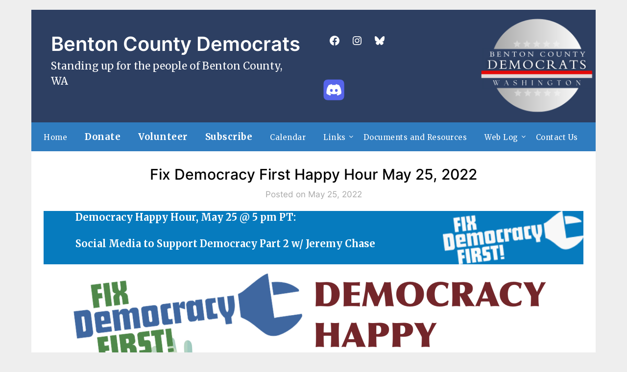

--- FILE ---
content_type: text/html; charset=UTF-8
request_url: https://bencodems.org/fix-democracy-first-happy-hour-may-25-2022/
body_size: 40915
content:
<!doctype html>
<html lang="en-US">
<head>
	<meta charset="UTF-8">
	<meta name="viewport" content="width=device-width, initial-scale=1">
	<link rel="profile" href="http://gmpg.org/xfn/11">
	<title>Fix Democracy First Happy Hour May 25, 2022 &#8211; Benton County Democrats</title>
<meta name='robots' content='max-image-preview:large' />
<link rel='dns-prefetch' href='//fonts.googleapis.com' />
<link rel='dns-prefetch' href='//maxcdn.bootstrapcdn.com' />
<link rel='dns-prefetch' href='//use.fontawesome.com' />
<link rel="alternate" type="application/rss+xml" title="Benton County Democrats &raquo; Feed" href="https://bencodems.org/feed/" />
<link rel="alternate" type="application/rss+xml" title="Benton County Democrats &raquo; Comments Feed" href="https://bencodems.org/comments/feed/" />
<link rel="alternate" title="oEmbed (JSON)" type="application/json+oembed" href="https://bencodems.org/wp-json/oembed/1.0/embed?url=https%3A%2F%2Fbencodems.org%2Ffix-democracy-first-happy-hour-may-25-2022%2F" />
<link rel="alternate" title="oEmbed (XML)" type="text/xml+oembed" href="https://bencodems.org/wp-json/oembed/1.0/embed?url=https%3A%2F%2Fbencodems.org%2Ffix-democracy-first-happy-hour-may-25-2022%2F&#038;format=xml" />
<style id='wp-img-auto-sizes-contain-inline-css' type='text/css'>
img:is([sizes=auto i],[sizes^="auto," i]){contain-intrinsic-size:3000px 1500px}
/*# sourceURL=wp-img-auto-sizes-contain-inline-css */
</style>
<style id='superb-addons-variable-fallbacks-inline-css' type='text/css'>
:root{--wp--preset--color--primary:#1f7cec;--wp--preset--color--primary-hover:#3993ff;--wp--preset--color--base:#fff;--wp--preset--color--featured:#0a284b;--wp--preset--color--contrast-light:#fff;--wp--preset--color--contrast-dark:#000;--wp--preset--color--mono-1:#0d3c74;--wp--preset--color--mono-2:#64748b;--wp--preset--color--mono-3:#e2e8f0;--wp--preset--color--mono-4:#f8fafc;--wp--preset--spacing--superbspacing-xxsmall:clamp(5px,1vw,10px);--wp--preset--spacing--superbspacing-xsmall:clamp(10px,2vw,20px);--wp--preset--spacing--superbspacing-small:clamp(20px,4vw,40px);--wp--preset--spacing--superbspacing-medium:clamp(30px,6vw,60px);--wp--preset--spacing--superbspacing-large:clamp(40px,8vw,80px);--wp--preset--spacing--superbspacing-xlarge:clamp(50px,10vw,100px);--wp--preset--spacing--superbspacing-xxlarge:clamp(60px,12vw,120px);--wp--preset--font-size--superbfont-tiny:clamp(10px,0.625rem + ((1vw - 3.2px) * 0.227),12px);--wp--preset--font-size--superbfont-xxsmall:clamp(12px,0.75rem + ((1vw - 3.2px) * 0.227),14px);--wp--preset--font-size--superbfont-xsmall:clamp(16px,1rem + ((1vw - 3.2px) * 1),16px);--wp--preset--font-size--superbfont-small:clamp(16px,1rem + ((1vw - 3.2px) * 0.227),18px);--wp--preset--font-size--superbfont-medium:clamp(18px,1.125rem + ((1vw - 3.2px) * 0.227),20px);--wp--preset--font-size--superbfont-large:clamp(24px,1.5rem + ((1vw - 3.2px) * 0.909),32px);--wp--preset--font-size--superbfont-xlarge:clamp(32px,2rem + ((1vw - 3.2px) * 1.818),48px);--wp--preset--font-size--superbfont-xxlarge:clamp(40px,2.5rem + ((1vw - 3.2px) * 2.727),64px)}.has-primary-color{color:var(--wp--preset--color--primary)!important}.has-primary-hover-color{color:var(--wp--preset--color--primary-hover)!important}.has-base-color{color:var(--wp--preset--color--base)!important}.has-featured-color{color:var(--wp--preset--color--featured)!important}.has-contrast-light-color{color:var(--wp--preset--color--contrast-light)!important}.has-contrast-dark-color{color:var(--wp--preset--color--contrast-dark)!important}.has-mono-1-color{color:var(--wp--preset--color--mono-1)!important}.has-mono-2-color{color:var(--wp--preset--color--mono-2)!important}.has-mono-3-color{color:var(--wp--preset--color--mono-3)!important}.has-mono-4-color{color:var(--wp--preset--color--mono-4)!important}.has-primary-background-color{background-color:var(--wp--preset--color--primary)!important}.has-primary-hover-background-color{background-color:var(--wp--preset--color--primary-hover)!important}.has-base-background-color{background-color:var(--wp--preset--color--base)!important}.has-featured-background-color{background-color:var(--wp--preset--color--featured)!important}.has-contrast-light-background-color{background-color:var(--wp--preset--color--contrast-light)!important}.has-contrast-dark-background-color{background-color:var(--wp--preset--color--contrast-dark)!important}.has-mono-1-background-color{background-color:var(--wp--preset--color--mono-1)!important}.has-mono-2-background-color{background-color:var(--wp--preset--color--mono-2)!important}.has-mono-3-background-color{background-color:var(--wp--preset--color--mono-3)!important}.has-mono-4-background-color{background-color:var(--wp--preset--color--mono-4)!important}.has-superbfont-tiny-font-size{font-size:var(--wp--preset--font-size--superbfont-tiny)!important}.has-superbfont-xxsmall-font-size{font-size:var(--wp--preset--font-size--superbfont-xxsmall)!important}.has-superbfont-xsmall-font-size{font-size:var(--wp--preset--font-size--superbfont-xsmall)!important}.has-superbfont-small-font-size{font-size:var(--wp--preset--font-size--superbfont-small)!important}.has-superbfont-medium-font-size{font-size:var(--wp--preset--font-size--superbfont-medium)!important}.has-superbfont-large-font-size{font-size:var(--wp--preset--font-size--superbfont-large)!important}.has-superbfont-xlarge-font-size{font-size:var(--wp--preset--font-size--superbfont-xlarge)!important}.has-superbfont-xxlarge-font-size{font-size:var(--wp--preset--font-size--superbfont-xxlarge)!important}
/*# sourceURL=superb-addons-variable-fallbacks-inline-css */
</style>
<style id='wp-emoji-styles-inline-css' type='text/css'>

	img.wp-smiley, img.emoji {
		display: inline !important;
		border: none !important;
		box-shadow: none !important;
		height: 1em !important;
		width: 1em !important;
		margin: 0 0.07em !important;
		vertical-align: -0.1em !important;
		background: none !important;
		padding: 0 !important;
	}
/*# sourceURL=wp-emoji-styles-inline-css */
</style>
<link rel='stylesheet' id='wp-block-library-css' href='https://bencodems.org/wp-includes/css/dist/block-library/style.min.css?ver=6.9' type='text/css' media='all' />
<style id='wp-block-button-inline-css' type='text/css'>
.wp-block-button__link{align-content:center;box-sizing:border-box;cursor:pointer;display:inline-block;height:100%;text-align:center;word-break:break-word}.wp-block-button__link.aligncenter{text-align:center}.wp-block-button__link.alignright{text-align:right}:where(.wp-block-button__link){border-radius:9999px;box-shadow:none;padding:calc(.667em + 2px) calc(1.333em + 2px);text-decoration:none}.wp-block-button[style*=text-decoration] .wp-block-button__link{text-decoration:inherit}.wp-block-buttons>.wp-block-button.has-custom-width{max-width:none}.wp-block-buttons>.wp-block-button.has-custom-width .wp-block-button__link{width:100%}.wp-block-buttons>.wp-block-button.has-custom-font-size .wp-block-button__link{font-size:inherit}.wp-block-buttons>.wp-block-button.wp-block-button__width-25{width:calc(25% - var(--wp--style--block-gap, .5em)*.75)}.wp-block-buttons>.wp-block-button.wp-block-button__width-50{width:calc(50% - var(--wp--style--block-gap, .5em)*.5)}.wp-block-buttons>.wp-block-button.wp-block-button__width-75{width:calc(75% - var(--wp--style--block-gap, .5em)*.25)}.wp-block-buttons>.wp-block-button.wp-block-button__width-100{flex-basis:100%;width:100%}.wp-block-buttons.is-vertical>.wp-block-button.wp-block-button__width-25{width:25%}.wp-block-buttons.is-vertical>.wp-block-button.wp-block-button__width-50{width:50%}.wp-block-buttons.is-vertical>.wp-block-button.wp-block-button__width-75{width:75%}.wp-block-button.is-style-squared,.wp-block-button__link.wp-block-button.is-style-squared{border-radius:0}.wp-block-button.no-border-radius,.wp-block-button__link.no-border-radius{border-radius:0!important}:root :where(.wp-block-button .wp-block-button__link.is-style-outline),:root :where(.wp-block-button.is-style-outline>.wp-block-button__link){border:2px solid;padding:.667em 1.333em}:root :where(.wp-block-button .wp-block-button__link.is-style-outline:not(.has-text-color)),:root :where(.wp-block-button.is-style-outline>.wp-block-button__link:not(.has-text-color)){color:currentColor}:root :where(.wp-block-button .wp-block-button__link.is-style-outline:not(.has-background)),:root :where(.wp-block-button.is-style-outline>.wp-block-button__link:not(.has-background)){background-color:initial;background-image:none}
/*# sourceURL=https://bencodems.org/wp-includes/blocks/button/style.min.css */
</style>
<style id='wp-block-image-inline-css' type='text/css'>
.wp-block-image>a,.wp-block-image>figure>a{display:inline-block}.wp-block-image img{box-sizing:border-box;height:auto;max-width:100%;vertical-align:bottom}@media not (prefers-reduced-motion){.wp-block-image img.hide{visibility:hidden}.wp-block-image img.show{animation:show-content-image .4s}}.wp-block-image[style*=border-radius] img,.wp-block-image[style*=border-radius]>a{border-radius:inherit}.wp-block-image.has-custom-border img{box-sizing:border-box}.wp-block-image.aligncenter{text-align:center}.wp-block-image.alignfull>a,.wp-block-image.alignwide>a{width:100%}.wp-block-image.alignfull img,.wp-block-image.alignwide img{height:auto;width:100%}.wp-block-image .aligncenter,.wp-block-image .alignleft,.wp-block-image .alignright,.wp-block-image.aligncenter,.wp-block-image.alignleft,.wp-block-image.alignright{display:table}.wp-block-image .aligncenter>figcaption,.wp-block-image .alignleft>figcaption,.wp-block-image .alignright>figcaption,.wp-block-image.aligncenter>figcaption,.wp-block-image.alignleft>figcaption,.wp-block-image.alignright>figcaption{caption-side:bottom;display:table-caption}.wp-block-image .alignleft{float:left;margin:.5em 1em .5em 0}.wp-block-image .alignright{float:right;margin:.5em 0 .5em 1em}.wp-block-image .aligncenter{margin-left:auto;margin-right:auto}.wp-block-image :where(figcaption){margin-bottom:1em;margin-top:.5em}.wp-block-image.is-style-circle-mask img{border-radius:9999px}@supports ((-webkit-mask-image:none) or (mask-image:none)) or (-webkit-mask-image:none){.wp-block-image.is-style-circle-mask img{border-radius:0;-webkit-mask-image:url('data:image/svg+xml;utf8,<svg viewBox="0 0 100 100" xmlns="http://www.w3.org/2000/svg"><circle cx="50" cy="50" r="50"/></svg>');mask-image:url('data:image/svg+xml;utf8,<svg viewBox="0 0 100 100" xmlns="http://www.w3.org/2000/svg"><circle cx="50" cy="50" r="50"/></svg>');mask-mode:alpha;-webkit-mask-position:center;mask-position:center;-webkit-mask-repeat:no-repeat;mask-repeat:no-repeat;-webkit-mask-size:contain;mask-size:contain}}:root :where(.wp-block-image.is-style-rounded img,.wp-block-image .is-style-rounded img){border-radius:9999px}.wp-block-image figure{margin:0}.wp-lightbox-container{display:flex;flex-direction:column;position:relative}.wp-lightbox-container img{cursor:zoom-in}.wp-lightbox-container img:hover+button{opacity:1}.wp-lightbox-container button{align-items:center;backdrop-filter:blur(16px) saturate(180%);background-color:#5a5a5a40;border:none;border-radius:4px;cursor:zoom-in;display:flex;height:20px;justify-content:center;opacity:0;padding:0;position:absolute;right:16px;text-align:center;top:16px;width:20px;z-index:100}@media not (prefers-reduced-motion){.wp-lightbox-container button{transition:opacity .2s ease}}.wp-lightbox-container button:focus-visible{outline:3px auto #5a5a5a40;outline:3px auto -webkit-focus-ring-color;outline-offset:3px}.wp-lightbox-container button:hover{cursor:pointer;opacity:1}.wp-lightbox-container button:focus{opacity:1}.wp-lightbox-container button:focus,.wp-lightbox-container button:hover,.wp-lightbox-container button:not(:hover):not(:active):not(.has-background){background-color:#5a5a5a40;border:none}.wp-lightbox-overlay{box-sizing:border-box;cursor:zoom-out;height:100vh;left:0;overflow:hidden;position:fixed;top:0;visibility:hidden;width:100%;z-index:100000}.wp-lightbox-overlay .close-button{align-items:center;cursor:pointer;display:flex;justify-content:center;min-height:40px;min-width:40px;padding:0;position:absolute;right:calc(env(safe-area-inset-right) + 16px);top:calc(env(safe-area-inset-top) + 16px);z-index:5000000}.wp-lightbox-overlay .close-button:focus,.wp-lightbox-overlay .close-button:hover,.wp-lightbox-overlay .close-button:not(:hover):not(:active):not(.has-background){background:none;border:none}.wp-lightbox-overlay .lightbox-image-container{height:var(--wp--lightbox-container-height);left:50%;overflow:hidden;position:absolute;top:50%;transform:translate(-50%,-50%);transform-origin:top left;width:var(--wp--lightbox-container-width);z-index:9999999999}.wp-lightbox-overlay .wp-block-image{align-items:center;box-sizing:border-box;display:flex;height:100%;justify-content:center;margin:0;position:relative;transform-origin:0 0;width:100%;z-index:3000000}.wp-lightbox-overlay .wp-block-image img{height:var(--wp--lightbox-image-height);min-height:var(--wp--lightbox-image-height);min-width:var(--wp--lightbox-image-width);width:var(--wp--lightbox-image-width)}.wp-lightbox-overlay .wp-block-image figcaption{display:none}.wp-lightbox-overlay button{background:none;border:none}.wp-lightbox-overlay .scrim{background-color:#fff;height:100%;opacity:.9;position:absolute;width:100%;z-index:2000000}.wp-lightbox-overlay.active{visibility:visible}@media not (prefers-reduced-motion){.wp-lightbox-overlay.active{animation:turn-on-visibility .25s both}.wp-lightbox-overlay.active img{animation:turn-on-visibility .35s both}.wp-lightbox-overlay.show-closing-animation:not(.active){animation:turn-off-visibility .35s both}.wp-lightbox-overlay.show-closing-animation:not(.active) img{animation:turn-off-visibility .25s both}.wp-lightbox-overlay.zoom.active{animation:none;opacity:1;visibility:visible}.wp-lightbox-overlay.zoom.active .lightbox-image-container{animation:lightbox-zoom-in .4s}.wp-lightbox-overlay.zoom.active .lightbox-image-container img{animation:none}.wp-lightbox-overlay.zoom.active .scrim{animation:turn-on-visibility .4s forwards}.wp-lightbox-overlay.zoom.show-closing-animation:not(.active){animation:none}.wp-lightbox-overlay.zoom.show-closing-animation:not(.active) .lightbox-image-container{animation:lightbox-zoom-out .4s}.wp-lightbox-overlay.zoom.show-closing-animation:not(.active) .lightbox-image-container img{animation:none}.wp-lightbox-overlay.zoom.show-closing-animation:not(.active) .scrim{animation:turn-off-visibility .4s forwards}}@keyframes show-content-image{0%{visibility:hidden}99%{visibility:hidden}to{visibility:visible}}@keyframes turn-on-visibility{0%{opacity:0}to{opacity:1}}@keyframes turn-off-visibility{0%{opacity:1;visibility:visible}99%{opacity:0;visibility:visible}to{opacity:0;visibility:hidden}}@keyframes lightbox-zoom-in{0%{transform:translate(calc((-100vw + var(--wp--lightbox-scrollbar-width))/2 + var(--wp--lightbox-initial-left-position)),calc(-50vh + var(--wp--lightbox-initial-top-position))) scale(var(--wp--lightbox-scale))}to{transform:translate(-50%,-50%) scale(1)}}@keyframes lightbox-zoom-out{0%{transform:translate(-50%,-50%) scale(1);visibility:visible}99%{visibility:visible}to{transform:translate(calc((-100vw + var(--wp--lightbox-scrollbar-width))/2 + var(--wp--lightbox-initial-left-position)),calc(-50vh + var(--wp--lightbox-initial-top-position))) scale(var(--wp--lightbox-scale));visibility:hidden}}
/*# sourceURL=https://bencodems.org/wp-includes/blocks/image/style.min.css */
</style>
<style id='wp-block-list-inline-css' type='text/css'>
ol,ul{box-sizing:border-box}:root :where(.wp-block-list.has-background){padding:1.25em 2.375em}
/*# sourceURL=https://bencodems.org/wp-includes/blocks/list/style.min.css */
</style>
<style id='wp-block-media-text-inline-css' type='text/css'>
.wp-block-media-text{box-sizing:border-box;
  /*!rtl:begin:ignore*/direction:ltr;
  /*!rtl:end:ignore*/display:grid;grid-template-columns:50% 1fr;grid-template-rows:auto}.wp-block-media-text.has-media-on-the-right{grid-template-columns:1fr 50%}.wp-block-media-text.is-vertically-aligned-top>.wp-block-media-text__content,.wp-block-media-text.is-vertically-aligned-top>.wp-block-media-text__media{align-self:start}.wp-block-media-text.is-vertically-aligned-center>.wp-block-media-text__content,.wp-block-media-text.is-vertically-aligned-center>.wp-block-media-text__media,.wp-block-media-text>.wp-block-media-text__content,.wp-block-media-text>.wp-block-media-text__media{align-self:center}.wp-block-media-text.is-vertically-aligned-bottom>.wp-block-media-text__content,.wp-block-media-text.is-vertically-aligned-bottom>.wp-block-media-text__media{align-self:end}.wp-block-media-text>.wp-block-media-text__media{
  /*!rtl:begin:ignore*/grid-column:1;grid-row:1;
  /*!rtl:end:ignore*/margin:0}.wp-block-media-text>.wp-block-media-text__content{direction:ltr;
  /*!rtl:begin:ignore*/grid-column:2;grid-row:1;
  /*!rtl:end:ignore*/padding:0 8%;word-break:break-word}.wp-block-media-text.has-media-on-the-right>.wp-block-media-text__media{
  /*!rtl:begin:ignore*/grid-column:2;grid-row:1
  /*!rtl:end:ignore*/}.wp-block-media-text.has-media-on-the-right>.wp-block-media-text__content{
  /*!rtl:begin:ignore*/grid-column:1;grid-row:1
  /*!rtl:end:ignore*/}.wp-block-media-text__media a{display:block}.wp-block-media-text__media img,.wp-block-media-text__media video{height:auto;max-width:unset;vertical-align:middle;width:100%}.wp-block-media-text.is-image-fill>.wp-block-media-text__media{background-size:cover;height:100%;min-height:250px}.wp-block-media-text.is-image-fill>.wp-block-media-text__media>a{display:block;height:100%}.wp-block-media-text.is-image-fill>.wp-block-media-text__media img{height:1px;margin:-1px;overflow:hidden;padding:0;position:absolute;width:1px;clip:rect(0,0,0,0);border:0}.wp-block-media-text.is-image-fill-element>.wp-block-media-text__media{height:100%;min-height:250px}.wp-block-media-text.is-image-fill-element>.wp-block-media-text__media>a{display:block;height:100%}.wp-block-media-text.is-image-fill-element>.wp-block-media-text__media img{height:100%;object-fit:cover;width:100%}@media (max-width:600px){.wp-block-media-text.is-stacked-on-mobile{grid-template-columns:100%!important}.wp-block-media-text.is-stacked-on-mobile>.wp-block-media-text__media{grid-column:1;grid-row:1}.wp-block-media-text.is-stacked-on-mobile>.wp-block-media-text__content{grid-column:1;grid-row:2}}
/*# sourceURL=https://bencodems.org/wp-includes/blocks/media-text/style.min.css */
</style>
<style id='wp-block-buttons-inline-css' type='text/css'>
.wp-block-buttons{box-sizing:border-box}.wp-block-buttons.is-vertical{flex-direction:column}.wp-block-buttons.is-vertical>.wp-block-button:last-child{margin-bottom:0}.wp-block-buttons>.wp-block-button{display:inline-block;margin:0}.wp-block-buttons.is-content-justification-left{justify-content:flex-start}.wp-block-buttons.is-content-justification-left.is-vertical{align-items:flex-start}.wp-block-buttons.is-content-justification-center{justify-content:center}.wp-block-buttons.is-content-justification-center.is-vertical{align-items:center}.wp-block-buttons.is-content-justification-right{justify-content:flex-end}.wp-block-buttons.is-content-justification-right.is-vertical{align-items:flex-end}.wp-block-buttons.is-content-justification-space-between{justify-content:space-between}.wp-block-buttons.aligncenter{text-align:center}.wp-block-buttons:not(.is-content-justification-space-between,.is-content-justification-right,.is-content-justification-left,.is-content-justification-center) .wp-block-button.aligncenter{margin-left:auto;margin-right:auto;width:100%}.wp-block-buttons[style*=text-decoration] .wp-block-button,.wp-block-buttons[style*=text-decoration] .wp-block-button__link{text-decoration:inherit}.wp-block-buttons.has-custom-font-size .wp-block-button__link{font-size:inherit}.wp-block-buttons .wp-block-button__link{width:100%}.wp-block-button.aligncenter{text-align:center}
/*# sourceURL=https://bencodems.org/wp-includes/blocks/buttons/style.min.css */
</style>
<style id='wp-block-paragraph-inline-css' type='text/css'>
.is-small-text{font-size:.875em}.is-regular-text{font-size:1em}.is-large-text{font-size:2.25em}.is-larger-text{font-size:3em}.has-drop-cap:not(:focus):first-letter{float:left;font-size:8.4em;font-style:normal;font-weight:100;line-height:.68;margin:.05em .1em 0 0;text-transform:uppercase}body.rtl .has-drop-cap:not(:focus):first-letter{float:none;margin-left:.1em}p.has-drop-cap.has-background{overflow:hidden}:root :where(p.has-background){padding:1.25em 2.375em}:where(p.has-text-color:not(.has-link-color)) a{color:inherit}p.has-text-align-left[style*="writing-mode:vertical-lr"],p.has-text-align-right[style*="writing-mode:vertical-rl"]{rotate:180deg}
/*# sourceURL=https://bencodems.org/wp-includes/blocks/paragraph/style.min.css */
</style>
<style id='wp-block-social-links-inline-css' type='text/css'>
.wp-block-social-links{background:none;box-sizing:border-box;margin-left:0;padding-left:0;padding-right:0;text-indent:0}.wp-block-social-links .wp-social-link a,.wp-block-social-links .wp-social-link a:hover{border-bottom:0;box-shadow:none;text-decoration:none}.wp-block-social-links .wp-social-link svg{height:1em;width:1em}.wp-block-social-links .wp-social-link span:not(.screen-reader-text){font-size:.65em;margin-left:.5em;margin-right:.5em}.wp-block-social-links.has-small-icon-size{font-size:16px}.wp-block-social-links,.wp-block-social-links.has-normal-icon-size{font-size:24px}.wp-block-social-links.has-large-icon-size{font-size:36px}.wp-block-social-links.has-huge-icon-size{font-size:48px}.wp-block-social-links.aligncenter{display:flex;justify-content:center}.wp-block-social-links.alignright{justify-content:flex-end}.wp-block-social-link{border-radius:9999px;display:block}@media not (prefers-reduced-motion){.wp-block-social-link{transition:transform .1s ease}}.wp-block-social-link{height:auto}.wp-block-social-link a{align-items:center;display:flex;line-height:0}.wp-block-social-link:hover{transform:scale(1.1)}.wp-block-social-links .wp-block-social-link.wp-social-link{display:inline-block;margin:0;padding:0}.wp-block-social-links .wp-block-social-link.wp-social-link .wp-block-social-link-anchor,.wp-block-social-links .wp-block-social-link.wp-social-link .wp-block-social-link-anchor svg,.wp-block-social-links .wp-block-social-link.wp-social-link .wp-block-social-link-anchor:active,.wp-block-social-links .wp-block-social-link.wp-social-link .wp-block-social-link-anchor:hover,.wp-block-social-links .wp-block-social-link.wp-social-link .wp-block-social-link-anchor:visited{color:currentColor;fill:currentColor}:where(.wp-block-social-links:not(.is-style-logos-only)) .wp-social-link{background-color:#f0f0f0;color:#444}:where(.wp-block-social-links:not(.is-style-logos-only)) .wp-social-link-amazon{background-color:#f90;color:#fff}:where(.wp-block-social-links:not(.is-style-logos-only)) .wp-social-link-bandcamp{background-color:#1ea0c3;color:#fff}:where(.wp-block-social-links:not(.is-style-logos-only)) .wp-social-link-behance{background-color:#0757fe;color:#fff}:where(.wp-block-social-links:not(.is-style-logos-only)) .wp-social-link-bluesky{background-color:#0a7aff;color:#fff}:where(.wp-block-social-links:not(.is-style-logos-only)) .wp-social-link-codepen{background-color:#1e1f26;color:#fff}:where(.wp-block-social-links:not(.is-style-logos-only)) .wp-social-link-deviantart{background-color:#02e49b;color:#fff}:where(.wp-block-social-links:not(.is-style-logos-only)) .wp-social-link-discord{background-color:#5865f2;color:#fff}:where(.wp-block-social-links:not(.is-style-logos-only)) .wp-social-link-dribbble{background-color:#e94c89;color:#fff}:where(.wp-block-social-links:not(.is-style-logos-only)) .wp-social-link-dropbox{background-color:#4280ff;color:#fff}:where(.wp-block-social-links:not(.is-style-logos-only)) .wp-social-link-etsy{background-color:#f45800;color:#fff}:where(.wp-block-social-links:not(.is-style-logos-only)) .wp-social-link-facebook{background-color:#0866ff;color:#fff}:where(.wp-block-social-links:not(.is-style-logos-only)) .wp-social-link-fivehundredpx{background-color:#000;color:#fff}:where(.wp-block-social-links:not(.is-style-logos-only)) .wp-social-link-flickr{background-color:#0461dd;color:#fff}:where(.wp-block-social-links:not(.is-style-logos-only)) .wp-social-link-foursquare{background-color:#e65678;color:#fff}:where(.wp-block-social-links:not(.is-style-logos-only)) .wp-social-link-github{background-color:#24292d;color:#fff}:where(.wp-block-social-links:not(.is-style-logos-only)) .wp-social-link-goodreads{background-color:#eceadd;color:#382110}:where(.wp-block-social-links:not(.is-style-logos-only)) .wp-social-link-google{background-color:#ea4434;color:#fff}:where(.wp-block-social-links:not(.is-style-logos-only)) .wp-social-link-gravatar{background-color:#1d4fc4;color:#fff}:where(.wp-block-social-links:not(.is-style-logos-only)) .wp-social-link-instagram{background-color:#f00075;color:#fff}:where(.wp-block-social-links:not(.is-style-logos-only)) .wp-social-link-lastfm{background-color:#e21b24;color:#fff}:where(.wp-block-social-links:not(.is-style-logos-only)) .wp-social-link-linkedin{background-color:#0d66c2;color:#fff}:where(.wp-block-social-links:not(.is-style-logos-only)) .wp-social-link-mastodon{background-color:#3288d4;color:#fff}:where(.wp-block-social-links:not(.is-style-logos-only)) .wp-social-link-medium{background-color:#000;color:#fff}:where(.wp-block-social-links:not(.is-style-logos-only)) .wp-social-link-meetup{background-color:#f6405f;color:#fff}:where(.wp-block-social-links:not(.is-style-logos-only)) .wp-social-link-patreon{background-color:#000;color:#fff}:where(.wp-block-social-links:not(.is-style-logos-only)) .wp-social-link-pinterest{background-color:#e60122;color:#fff}:where(.wp-block-social-links:not(.is-style-logos-only)) .wp-social-link-pocket{background-color:#ef4155;color:#fff}:where(.wp-block-social-links:not(.is-style-logos-only)) .wp-social-link-reddit{background-color:#ff4500;color:#fff}:where(.wp-block-social-links:not(.is-style-logos-only)) .wp-social-link-skype{background-color:#0478d7;color:#fff}:where(.wp-block-social-links:not(.is-style-logos-only)) .wp-social-link-snapchat{background-color:#fefc00;color:#fff;stroke:#000}:where(.wp-block-social-links:not(.is-style-logos-only)) .wp-social-link-soundcloud{background-color:#ff5600;color:#fff}:where(.wp-block-social-links:not(.is-style-logos-only)) .wp-social-link-spotify{background-color:#1bd760;color:#fff}:where(.wp-block-social-links:not(.is-style-logos-only)) .wp-social-link-telegram{background-color:#2aabee;color:#fff}:where(.wp-block-social-links:not(.is-style-logos-only)) .wp-social-link-threads{background-color:#000;color:#fff}:where(.wp-block-social-links:not(.is-style-logos-only)) .wp-social-link-tiktok{background-color:#000;color:#fff}:where(.wp-block-social-links:not(.is-style-logos-only)) .wp-social-link-tumblr{background-color:#011835;color:#fff}:where(.wp-block-social-links:not(.is-style-logos-only)) .wp-social-link-twitch{background-color:#6440a4;color:#fff}:where(.wp-block-social-links:not(.is-style-logos-only)) .wp-social-link-twitter{background-color:#1da1f2;color:#fff}:where(.wp-block-social-links:not(.is-style-logos-only)) .wp-social-link-vimeo{background-color:#1eb7ea;color:#fff}:where(.wp-block-social-links:not(.is-style-logos-only)) .wp-social-link-vk{background-color:#4680c2;color:#fff}:where(.wp-block-social-links:not(.is-style-logos-only)) .wp-social-link-wordpress{background-color:#3499cd;color:#fff}:where(.wp-block-social-links:not(.is-style-logos-only)) .wp-social-link-whatsapp{background-color:#25d366;color:#fff}:where(.wp-block-social-links:not(.is-style-logos-only)) .wp-social-link-x{background-color:#000;color:#fff}:where(.wp-block-social-links:not(.is-style-logos-only)) .wp-social-link-yelp{background-color:#d32422;color:#fff}:where(.wp-block-social-links:not(.is-style-logos-only)) .wp-social-link-youtube{background-color:red;color:#fff}:where(.wp-block-social-links.is-style-logos-only) .wp-social-link{background:none}:where(.wp-block-social-links.is-style-logos-only) .wp-social-link svg{height:1.25em;width:1.25em}:where(.wp-block-social-links.is-style-logos-only) .wp-social-link-amazon{color:#f90}:where(.wp-block-social-links.is-style-logos-only) .wp-social-link-bandcamp{color:#1ea0c3}:where(.wp-block-social-links.is-style-logos-only) .wp-social-link-behance{color:#0757fe}:where(.wp-block-social-links.is-style-logos-only) .wp-social-link-bluesky{color:#0a7aff}:where(.wp-block-social-links.is-style-logos-only) .wp-social-link-codepen{color:#1e1f26}:where(.wp-block-social-links.is-style-logos-only) .wp-social-link-deviantart{color:#02e49b}:where(.wp-block-social-links.is-style-logos-only) .wp-social-link-discord{color:#5865f2}:where(.wp-block-social-links.is-style-logos-only) .wp-social-link-dribbble{color:#e94c89}:where(.wp-block-social-links.is-style-logos-only) .wp-social-link-dropbox{color:#4280ff}:where(.wp-block-social-links.is-style-logos-only) .wp-social-link-etsy{color:#f45800}:where(.wp-block-social-links.is-style-logos-only) .wp-social-link-facebook{color:#0866ff}:where(.wp-block-social-links.is-style-logos-only) .wp-social-link-fivehundredpx{color:#000}:where(.wp-block-social-links.is-style-logos-only) .wp-social-link-flickr{color:#0461dd}:where(.wp-block-social-links.is-style-logos-only) .wp-social-link-foursquare{color:#e65678}:where(.wp-block-social-links.is-style-logos-only) .wp-social-link-github{color:#24292d}:where(.wp-block-social-links.is-style-logos-only) .wp-social-link-goodreads{color:#382110}:where(.wp-block-social-links.is-style-logos-only) .wp-social-link-google{color:#ea4434}:where(.wp-block-social-links.is-style-logos-only) .wp-social-link-gravatar{color:#1d4fc4}:where(.wp-block-social-links.is-style-logos-only) .wp-social-link-instagram{color:#f00075}:where(.wp-block-social-links.is-style-logos-only) .wp-social-link-lastfm{color:#e21b24}:where(.wp-block-social-links.is-style-logos-only) .wp-social-link-linkedin{color:#0d66c2}:where(.wp-block-social-links.is-style-logos-only) .wp-social-link-mastodon{color:#3288d4}:where(.wp-block-social-links.is-style-logos-only) .wp-social-link-medium{color:#000}:where(.wp-block-social-links.is-style-logos-only) .wp-social-link-meetup{color:#f6405f}:where(.wp-block-social-links.is-style-logos-only) .wp-social-link-patreon{color:#000}:where(.wp-block-social-links.is-style-logos-only) .wp-social-link-pinterest{color:#e60122}:where(.wp-block-social-links.is-style-logos-only) .wp-social-link-pocket{color:#ef4155}:where(.wp-block-social-links.is-style-logos-only) .wp-social-link-reddit{color:#ff4500}:where(.wp-block-social-links.is-style-logos-only) .wp-social-link-skype{color:#0478d7}:where(.wp-block-social-links.is-style-logos-only) .wp-social-link-snapchat{color:#fff;stroke:#000}:where(.wp-block-social-links.is-style-logos-only) .wp-social-link-soundcloud{color:#ff5600}:where(.wp-block-social-links.is-style-logos-only) .wp-social-link-spotify{color:#1bd760}:where(.wp-block-social-links.is-style-logos-only) .wp-social-link-telegram{color:#2aabee}:where(.wp-block-social-links.is-style-logos-only) .wp-social-link-threads{color:#000}:where(.wp-block-social-links.is-style-logos-only) .wp-social-link-tiktok{color:#000}:where(.wp-block-social-links.is-style-logos-only) .wp-social-link-tumblr{color:#011835}:where(.wp-block-social-links.is-style-logos-only) .wp-social-link-twitch{color:#6440a4}:where(.wp-block-social-links.is-style-logos-only) .wp-social-link-twitter{color:#1da1f2}:where(.wp-block-social-links.is-style-logos-only) .wp-social-link-vimeo{color:#1eb7ea}:where(.wp-block-social-links.is-style-logos-only) .wp-social-link-vk{color:#4680c2}:where(.wp-block-social-links.is-style-logos-only) .wp-social-link-whatsapp{color:#25d366}:where(.wp-block-social-links.is-style-logos-only) .wp-social-link-wordpress{color:#3499cd}:where(.wp-block-social-links.is-style-logos-only) .wp-social-link-x{color:#000}:where(.wp-block-social-links.is-style-logos-only) .wp-social-link-yelp{color:#d32422}:where(.wp-block-social-links.is-style-logos-only) .wp-social-link-youtube{color:red}.wp-block-social-links.is-style-pill-shape .wp-social-link{width:auto}:root :where(.wp-block-social-links .wp-social-link a){padding:.25em}:root :where(.wp-block-social-links.is-style-logos-only .wp-social-link a){padding:0}:root :where(.wp-block-social-links.is-style-pill-shape .wp-social-link a){padding-left:.6666666667em;padding-right:.6666666667em}.wp-block-social-links:not(.has-icon-color):not(.has-icon-background-color) .wp-social-link-snapchat .wp-block-social-link-label{color:#000}
/*# sourceURL=https://bencodems.org/wp-includes/blocks/social-links/style.min.css */
</style>
<style id='wp-block-verse-inline-css' type='text/css'>
pre.wp-block-verse{overflow:auto;white-space:pre-wrap}:where(pre.wp-block-verse){font-family:inherit}
/*# sourceURL=https://bencodems.org/wp-includes/blocks/verse/style.min.css */
</style>
<style id='global-styles-inline-css' type='text/css'>
:root{--wp--preset--aspect-ratio--square: 1;--wp--preset--aspect-ratio--4-3: 4/3;--wp--preset--aspect-ratio--3-4: 3/4;--wp--preset--aspect-ratio--3-2: 3/2;--wp--preset--aspect-ratio--2-3: 2/3;--wp--preset--aspect-ratio--16-9: 16/9;--wp--preset--aspect-ratio--9-16: 9/16;--wp--preset--color--black: #000000;--wp--preset--color--cyan-bluish-gray: #abb8c3;--wp--preset--color--white: #ffffff;--wp--preset--color--pale-pink: #f78da7;--wp--preset--color--vivid-red: #cf2e2e;--wp--preset--color--luminous-vivid-orange: #ff6900;--wp--preset--color--luminous-vivid-amber: #fcb900;--wp--preset--color--light-green-cyan: #7bdcb5;--wp--preset--color--vivid-green-cyan: #00d084;--wp--preset--color--pale-cyan-blue: #8ed1fc;--wp--preset--color--vivid-cyan-blue: #0693e3;--wp--preset--color--vivid-purple: #9b51e0;--wp--preset--gradient--vivid-cyan-blue-to-vivid-purple: linear-gradient(135deg,rgb(6,147,227) 0%,rgb(155,81,224) 100%);--wp--preset--gradient--light-green-cyan-to-vivid-green-cyan: linear-gradient(135deg,rgb(122,220,180) 0%,rgb(0,208,130) 100%);--wp--preset--gradient--luminous-vivid-amber-to-luminous-vivid-orange: linear-gradient(135deg,rgb(252,185,0) 0%,rgb(255,105,0) 100%);--wp--preset--gradient--luminous-vivid-orange-to-vivid-red: linear-gradient(135deg,rgb(255,105,0) 0%,rgb(207,46,46) 100%);--wp--preset--gradient--very-light-gray-to-cyan-bluish-gray: linear-gradient(135deg,rgb(238,238,238) 0%,rgb(169,184,195) 100%);--wp--preset--gradient--cool-to-warm-spectrum: linear-gradient(135deg,rgb(74,234,220) 0%,rgb(151,120,209) 20%,rgb(207,42,186) 40%,rgb(238,44,130) 60%,rgb(251,105,98) 80%,rgb(254,248,76) 100%);--wp--preset--gradient--blush-light-purple: linear-gradient(135deg,rgb(255,206,236) 0%,rgb(152,150,240) 100%);--wp--preset--gradient--blush-bordeaux: linear-gradient(135deg,rgb(254,205,165) 0%,rgb(254,45,45) 50%,rgb(107,0,62) 100%);--wp--preset--gradient--luminous-dusk: linear-gradient(135deg,rgb(255,203,112) 0%,rgb(199,81,192) 50%,rgb(65,88,208) 100%);--wp--preset--gradient--pale-ocean: linear-gradient(135deg,rgb(255,245,203) 0%,rgb(182,227,212) 50%,rgb(51,167,181) 100%);--wp--preset--gradient--electric-grass: linear-gradient(135deg,rgb(202,248,128) 0%,rgb(113,206,126) 100%);--wp--preset--gradient--midnight: linear-gradient(135deg,rgb(2,3,129) 0%,rgb(40,116,252) 100%);--wp--preset--font-size--small: 13px;--wp--preset--font-size--medium: 20px;--wp--preset--font-size--large: 36px;--wp--preset--font-size--x-large: 42px;--wp--preset--spacing--20: 0.44rem;--wp--preset--spacing--30: 0.67rem;--wp--preset--spacing--40: 1rem;--wp--preset--spacing--50: 1.5rem;--wp--preset--spacing--60: 2.25rem;--wp--preset--spacing--70: 3.38rem;--wp--preset--spacing--80: 5.06rem;--wp--preset--shadow--natural: 6px 6px 9px rgba(0, 0, 0, 0.2);--wp--preset--shadow--deep: 12px 12px 50px rgba(0, 0, 0, 0.4);--wp--preset--shadow--sharp: 6px 6px 0px rgba(0, 0, 0, 0.2);--wp--preset--shadow--outlined: 6px 6px 0px -3px rgb(255, 255, 255), 6px 6px rgb(0, 0, 0);--wp--preset--shadow--crisp: 6px 6px 0px rgb(0, 0, 0);}:where(.is-layout-flex){gap: 0.5em;}:where(.is-layout-grid){gap: 0.5em;}body .is-layout-flex{display: flex;}.is-layout-flex{flex-wrap: wrap;align-items: center;}.is-layout-flex > :is(*, div){margin: 0;}body .is-layout-grid{display: grid;}.is-layout-grid > :is(*, div){margin: 0;}:where(.wp-block-columns.is-layout-flex){gap: 2em;}:where(.wp-block-columns.is-layout-grid){gap: 2em;}:where(.wp-block-post-template.is-layout-flex){gap: 1.25em;}:where(.wp-block-post-template.is-layout-grid){gap: 1.25em;}.has-black-color{color: var(--wp--preset--color--black) !important;}.has-cyan-bluish-gray-color{color: var(--wp--preset--color--cyan-bluish-gray) !important;}.has-white-color{color: var(--wp--preset--color--white) !important;}.has-pale-pink-color{color: var(--wp--preset--color--pale-pink) !important;}.has-vivid-red-color{color: var(--wp--preset--color--vivid-red) !important;}.has-luminous-vivid-orange-color{color: var(--wp--preset--color--luminous-vivid-orange) !important;}.has-luminous-vivid-amber-color{color: var(--wp--preset--color--luminous-vivid-amber) !important;}.has-light-green-cyan-color{color: var(--wp--preset--color--light-green-cyan) !important;}.has-vivid-green-cyan-color{color: var(--wp--preset--color--vivid-green-cyan) !important;}.has-pale-cyan-blue-color{color: var(--wp--preset--color--pale-cyan-blue) !important;}.has-vivid-cyan-blue-color{color: var(--wp--preset--color--vivid-cyan-blue) !important;}.has-vivid-purple-color{color: var(--wp--preset--color--vivid-purple) !important;}.has-black-background-color{background-color: var(--wp--preset--color--black) !important;}.has-cyan-bluish-gray-background-color{background-color: var(--wp--preset--color--cyan-bluish-gray) !important;}.has-white-background-color{background-color: var(--wp--preset--color--white) !important;}.has-pale-pink-background-color{background-color: var(--wp--preset--color--pale-pink) !important;}.has-vivid-red-background-color{background-color: var(--wp--preset--color--vivid-red) !important;}.has-luminous-vivid-orange-background-color{background-color: var(--wp--preset--color--luminous-vivid-orange) !important;}.has-luminous-vivid-amber-background-color{background-color: var(--wp--preset--color--luminous-vivid-amber) !important;}.has-light-green-cyan-background-color{background-color: var(--wp--preset--color--light-green-cyan) !important;}.has-vivid-green-cyan-background-color{background-color: var(--wp--preset--color--vivid-green-cyan) !important;}.has-pale-cyan-blue-background-color{background-color: var(--wp--preset--color--pale-cyan-blue) !important;}.has-vivid-cyan-blue-background-color{background-color: var(--wp--preset--color--vivid-cyan-blue) !important;}.has-vivid-purple-background-color{background-color: var(--wp--preset--color--vivid-purple) !important;}.has-black-border-color{border-color: var(--wp--preset--color--black) !important;}.has-cyan-bluish-gray-border-color{border-color: var(--wp--preset--color--cyan-bluish-gray) !important;}.has-white-border-color{border-color: var(--wp--preset--color--white) !important;}.has-pale-pink-border-color{border-color: var(--wp--preset--color--pale-pink) !important;}.has-vivid-red-border-color{border-color: var(--wp--preset--color--vivid-red) !important;}.has-luminous-vivid-orange-border-color{border-color: var(--wp--preset--color--luminous-vivid-orange) !important;}.has-luminous-vivid-amber-border-color{border-color: var(--wp--preset--color--luminous-vivid-amber) !important;}.has-light-green-cyan-border-color{border-color: var(--wp--preset--color--light-green-cyan) !important;}.has-vivid-green-cyan-border-color{border-color: var(--wp--preset--color--vivid-green-cyan) !important;}.has-pale-cyan-blue-border-color{border-color: var(--wp--preset--color--pale-cyan-blue) !important;}.has-vivid-cyan-blue-border-color{border-color: var(--wp--preset--color--vivid-cyan-blue) !important;}.has-vivid-purple-border-color{border-color: var(--wp--preset--color--vivid-purple) !important;}.has-vivid-cyan-blue-to-vivid-purple-gradient-background{background: var(--wp--preset--gradient--vivid-cyan-blue-to-vivid-purple) !important;}.has-light-green-cyan-to-vivid-green-cyan-gradient-background{background: var(--wp--preset--gradient--light-green-cyan-to-vivid-green-cyan) !important;}.has-luminous-vivid-amber-to-luminous-vivid-orange-gradient-background{background: var(--wp--preset--gradient--luminous-vivid-amber-to-luminous-vivid-orange) !important;}.has-luminous-vivid-orange-to-vivid-red-gradient-background{background: var(--wp--preset--gradient--luminous-vivid-orange-to-vivid-red) !important;}.has-very-light-gray-to-cyan-bluish-gray-gradient-background{background: var(--wp--preset--gradient--very-light-gray-to-cyan-bluish-gray) !important;}.has-cool-to-warm-spectrum-gradient-background{background: var(--wp--preset--gradient--cool-to-warm-spectrum) !important;}.has-blush-light-purple-gradient-background{background: var(--wp--preset--gradient--blush-light-purple) !important;}.has-blush-bordeaux-gradient-background{background: var(--wp--preset--gradient--blush-bordeaux) !important;}.has-luminous-dusk-gradient-background{background: var(--wp--preset--gradient--luminous-dusk) !important;}.has-pale-ocean-gradient-background{background: var(--wp--preset--gradient--pale-ocean) !important;}.has-electric-grass-gradient-background{background: var(--wp--preset--gradient--electric-grass) !important;}.has-midnight-gradient-background{background: var(--wp--preset--gradient--midnight) !important;}.has-small-font-size{font-size: var(--wp--preset--font-size--small) !important;}.has-medium-font-size{font-size: var(--wp--preset--font-size--medium) !important;}.has-large-font-size{font-size: var(--wp--preset--font-size--large) !important;}.has-x-large-font-size{font-size: var(--wp--preset--font-size--x-large) !important;}
/*# sourceURL=global-styles-inline-css */
</style>
<style id='core-block-supports-inline-css' type='text/css'>
.wp-container-core-social-links-is-layout-16018d1d{justify-content:center;}.wp-container-core-buttons-is-layout-16018d1d{justify-content:center;}
/*# sourceURL=core-block-supports-inline-css */
</style>

<style id='classic-theme-styles-inline-css' type='text/css'>
/*! This file is auto-generated */
.wp-block-button__link{color:#fff;background-color:#32373c;border-radius:9999px;box-shadow:none;text-decoration:none;padding:calc(.667em + 2px) calc(1.333em + 2px);font-size:1.125em}.wp-block-file__button{background:#32373c;color:#fff;text-decoration:none}
/*# sourceURL=/wp-includes/css/classic-themes.min.css */
</style>
<style id='font-awesome-svg-styles-default-inline-css' type='text/css'>
.svg-inline--fa {
  display: inline-block;
  height: 1em;
  overflow: visible;
  vertical-align: -.125em;
}
/*# sourceURL=font-awesome-svg-styles-default-inline-css */
</style>
<link rel='stylesheet' id='font-awesome-svg-styles-css' href='https://bencodems.org/wp-content/uploads/font-awesome/v6.7.2/css/svg-with-js.css' type='text/css' media='all' />
<style id='font-awesome-svg-styles-inline-css' type='text/css'>
   .wp-block-font-awesome-icon svg::before,
   .wp-rich-text-font-awesome-icon svg::before {content: unset;}
/*# sourceURL=font-awesome-svg-styles-inline-css */
</style>
<link rel='stylesheet' id='grids-main-css' href='https://bencodems.org/wp-content/plugins/grids/assets/css/grids.css?ver=1.3.11' type='text/css' media='all' />
<link rel='stylesheet' id='superb-addons-patterns-css' href='https://bencodems.org/wp-content/plugins/superb-blocks/assets/css/patterns.min.css?ver=3.6.2' type='text/css' media='all' />
<link rel='stylesheet' id='superb-addons-enhancements-css' href='https://bencodems.org/wp-content/plugins/superb-blocks/assets/css/enhancements.min.css?ver=3.6.2' type='text/css' media='all' />
<link rel='stylesheet' id='superbthemes-premium-enhancements-css' href='https://bencodems.org/wp-content/plugins/superb-helper-pro/assets/css/enhancements.min.css?ver=7.3.5' type='text/css' media='all' />
<link rel='stylesheet' id='googlefonts-css' href='https://fonts.googleapis.com/css?family=Merriweather:900|Off:400,900&subset=latin' type='text/css' media='all' />
<link rel='stylesheet' id='cff-css' href='https://bencodems.org/wp-content/plugins/custom-facebook-feed/assets/css/cff-style.min.css?ver=4.3.4' type='text/css' media='all' />
<link rel='stylesheet' id='sb-font-awesome-css' href='https://maxcdn.bootstrapcdn.com/font-awesome/4.7.0/css/font-awesome.min.css?ver=6.9' type='text/css' media='all' />
<link rel='stylesheet' id='uag-style-9316-css' href='https://bencodems.org/wp-content/uploads/uag-plugin/assets/9000/uag-css-9316.css?ver=1768430660' type='text/css' media='all' />
<link rel='stylesheet' id='daily-newspaper-style-css' href='https://bencodems.org/wp-content/themes/newspaperly/style.css?ver=6.9' type='text/css' media='all' />
<link rel='stylesheet' id='daily-newspaper-css' href='https://bencodems.org/wp-content/themes/daily-newspaper/style.css?ver=1.0' type='text/css' media='all' />
<link rel='stylesheet' id='Inter-css' href='https://bencodems.org/wp-content/fonts/b7a495bd7143bf75bd725a773abe0045.css?ver=1.0' type='text/css' media='all' />
<link rel='stylesheet' id='font-awesome-css' href='https://bencodems.org/wp-content/themes/newspaperly/css/font-awesome.min.css?ver=6.9' type='text/css' media='all' />
<link rel='stylesheet' id='newspaperly-style-css' href='https://bencodems.org/wp-content/themes/daily-newspaper/style.css?ver=6.9' type='text/css' media='all' />
<link rel='stylesheet' id='newspaperly-google-fonts-css' href='//fonts.googleapis.com/css?family=Lato%3A300%2C400%2C700%2C900%7CMerriweather%3A400%2C700&#038;ver=6.9' type='text/css' media='all' />
<link rel='stylesheet' id='font-awesome-official-css' href='https://use.fontawesome.com/releases/v6.7.2/css/all.css' type='text/css' media='all' integrity="sha384-nRgPTkuX86pH8yjPJUAFuASXQSSl2/bBUiNV47vSYpKFxHJhbcrGnmlYpYJMeD7a" crossorigin="anonymous" />
<link rel='stylesheet' id='grids-frontend-css' href='https://bencodems.org/wp-content/plugins/grids/assets/css/frontend.css?ver=1.3.11' type='text/css' media='all' />
<link rel='stylesheet' id='font-awesome-official-v4shim-css' href='https://use.fontawesome.com/releases/v6.7.2/css/v4-shims.css' type='text/css' media='all' integrity="sha384-npPMK6zwqNmU3qyCCxEcWJkLBNYxEFM1nGgSoAWuCCXqVVz0cvwKEMfyTNkOxM2N" crossorigin="anonymous" />
<link rel='stylesheet' id='colorbox-css' href='https://bencodems.org/wp-content/plugins/slideshow-gallery/views/default/css/colorbox.css?ver=1.3.19' type='text/css' media='all' />
<link rel='stylesheet' id='fontawesome-css' href='https://bencodems.org/wp-content/plugins/slideshow-gallery/views/default/css/fontawesome.css?ver=4.4.0' type='text/css' media='all' />
<script type="text/javascript" src="https://bencodems.org/wp-includes/js/jquery/jquery.min.js?ver=3.7.1" id="jquery-core-js"></script>
<script type="text/javascript" src="https://bencodems.org/wp-includes/js/jquery/jquery-migrate.min.js?ver=3.4.1" id="jquery-migrate-js"></script>
<script type="text/javascript" src="https://bencodems.org/wp-includes/js/dist/vendor/react.min.js?ver=18.3.1.1" id="react-js"></script>
<script type="text/javascript" src="https://bencodems.org/wp-includes/js/dist/vendor/react-dom.min.js?ver=18.3.1.1" id="react-dom-js"></script>
<script type="text/javascript" src="https://bencodems.org/wp-includes/js/dist/escape-html.min.js?ver=6561a406d2d232a6fbd2" id="wp-escape-html-js"></script>
<script type="text/javascript" src="https://bencodems.org/wp-includes/js/dist/element.min.js?ver=6a582b0c827fa25df3dd" id="wp-element-js"></script>
<script type="text/javascript" src="https://bencodems.org/wp-content/plugins/slideshow-gallery/views/default/js/gallery.js?ver=1.0" id="slideshow-gallery-js"></script>
<script type="text/javascript" src="https://bencodems.org/wp-content/plugins/slideshow-gallery/views/default/js/colorbox.js?ver=1.6.3" id="colorbox-js"></script>
<link rel="https://api.w.org/" href="https://bencodems.org/wp-json/" /><link rel="alternate" title="JSON" type="application/json" href="https://bencodems.org/wp-json/wp/v2/posts/9316" /><link rel="EditURI" type="application/rsd+xml" title="RSD" href="https://bencodems.org/xmlrpc.php?rsd" />
<meta name="generator" content="WordPress 6.9" />
<link rel="canonical" href="https://bencodems.org/fix-democracy-first-happy-hour-may-25-2022/" />
<link rel='shortlink' href='https://bencodems.org/?p=9316' />
	<link rel="preconnect" href="https://fonts.googleapis.com">
	<link rel="preconnect" href="https://fonts.gstatic.com">
	<meta name="generator" content="performance-lab 4.0.1; plugins: ">
<script type="text/javascript">
(function($) {
	var $document = $(document);
	
	$document.ready(function() {
		if (typeof $.fn.colorbox !== 'undefined') {
			$.extend($.colorbox.settings, {
				current: "Image {current} of {total}",
			    previous: "Previous",
			    next: "Next",
			    close: "Close",
			    xhrError: "This content failed to load",
			    imgError: "This image failed to load"
			});
		}
	});
})(jQuery);
</script><style type='text/css' media='screen'>
	body{ font-family:"Merriweather", arial, sans-serif;}
	h1{ font-family:"Merriweather", arial, sans-serif;}
	h2{ font-family:"Merriweather", arial, sans-serif;}
	h3{ font-family:"Merriweather", arial, sans-serif;}
	h4{ font-family:"Merriweather", arial, sans-serif;}
	h5{ font-family:"Merriweather", arial, sans-serif;}
	h6{ font-family:"Merriweather", arial, sans-serif;}
	blockquote{ font-family:"Merriweather", arial, sans-serif;}
	p{ font-family:"Merriweather", arial, sans-serif;}
	li{ font-family:"Merriweather", arial, sans-serif;}
</style>
<!-- fonts delivered by Wordpress Google Fonts, a plugin by Adrian3.com --><!-- Analytics by WP Statistics - https://wp-statistics.com -->

		<style type="text/css">
			.header-widgets-wrapper, .content-wrap-bg { background-color:  }
			.featured-sidebar, .featured-sidebar ul li { border-color:  !important; }
			.page-numbers li a, .blogposts-list .blogpost-button, .page-numbers.current, span.page-numbers.dots { background: ; }
			.banner-widget-wrapper p, .banner-widget-wrapper h1, .banner-widget-wrapper h2, .banner-widget-wrapper h3, .banner-widget-wrapper h4, .banner-widget-wrapper h5, .banner-widget-wrapper h6, .banner-widget-wrapper ul, .banner-widget-wrapper{ color: #ffffff }
			.banner-widget-wrapper a, .banner-widget-wrapper a:hover, .banner-widget-wrapper a:active, .banner-widget-wrapper a:focus{ color: ; }
			.banner-widget-wrapper ul li { border-color: ; }
			body, .site, .swidgets-wrap h3, .post-data-text { background: ; }
			.site-title a, .site-description { color: ; }
			.header-bg { background-color: #2d3f62 !important; }
			.main-navigation ul li a, .main-navigation ul li .sub-arrow, .super-menu .toggle-mobile-menu,.toggle-mobile-menu:before, .mobile-menu-active .smenu-hide { color: ; }
			#smobile-menu.show .main-navigation ul ul.children.active, #smobile-menu.show .main-navigation ul ul.sub-menu.active, #smobile-menu.show .main-navigation ul li, .smenu-hide.toggle-mobile-menu.menu-toggle, #smobile-menu.show .main-navigation ul li, .primary-menu ul li ul.children li, .primary-menu ul li ul.sub-menu li, .primary-menu .pmenu, .super-menu { border-color: ; border-bottom-color: ; }
			#secondary .widget h3, #secondary .widget h3 a, #secondary .widget h4, #secondary .widget h1, #secondary .widget h2, #secondary .widget h5, #secondary .widget h6 { color: ; }
			#secondary .widget a, #secondary a, #secondary .widget li a , #secondary span.sub-arrow{ color: #1e73be; }
			#secondary, #secondary .widget, #secondary .widget p, #secondary .widget li, .widget time.rpwe-time.published { color: ; }
			#secondary .swidgets-wrap, .featured-sidebar .search-field { border-color: ; }
			.site-info, .footer-column-three input.search-submit, .footer-column-three p, .footer-column-three li, .footer-column-three td, .footer-column-three th, .footer-column-three caption { color: ; }
			.footer-column-three h3, .footer-column-three h4, .footer-column-three h5, .footer-column-three h6, .footer-column-three h1, .footer-column-three h2, .footer-column-three h4, .footer-column-three h3 a { color: ; }
			.footer-column-three a, .footer-column-three li a, .footer-column-three .widget a, .footer-column-three .sub-arrow { color: #1e73be; }
			.footer-column-three h3:after { background: ; }
			.site-info, .widget ul li, .footer-column-three input.search-field, .footer-column-three input.search-submit { border-color: ; }
			.site-footer { background-color: ; }
			.archive .page-header h1, .blogposts-list h2 a, .blogposts-list h2 a:hover, .blogposts-list h2 a:active, .search-results h1.page-title { color: ; }
			.blogposts-list .post-data-text, .blogposts-list .post-data-text a{ color: ; }
			.blogposts-list p { color: ; }
			.page-numbers li a, .blogposts-list .blogpost-button, span.page-numbers.dots, .page-numbers.current, .page-numbers li a:hover { color: ; }
			.archive .page-header h1, .search-results h1.page-title, .blogposts-list.fbox, span.page-numbers.dots, .page-numbers li a, .page-numbers.current { border-color: ; }
			.blogposts-list .post-data-divider { background: ; }
			.page .comments-area .comment-author, .page .comments-area .comment-author a, .page .comments-area .comments-title, .page .content-area h1, .page .content-area h2, .page .content-area h3, .page .content-area h4, .page .content-area h5, .page .content-area h6, .page .content-area th, .single  .comments-area .comment-author, .single .comments-area .comment-author a, .single .comments-area .comments-title, .single .content-area h1, .single .content-area h2, .single .content-area h3, .single .content-area h4, .single .content-area h5, .single .content-area h6, .single .content-area th, .search-no-results h1, .error404 h1 { color: ; }
			.single .post-data-text, .page .post-data-text, .page .post-data-text a, .single .post-data-text a, .comments-area .comment-meta .comment-metadata a { color: ; }
			.page .content-area p, .page article, .page .content-area table, .page .content-area dd, .page .content-area dt, .page .content-area address, .page .content-area .entry-content, .page .content-area li, .page .content-area ol, .single .content-area p, .single article, .single .content-area table, .single .content-area dd, .single .content-area dt, .single .content-area address, .single .entry-content, .single .content-area li, .single .content-area ol, .search-no-results .page-content p { color: ; }
			.single .entry-content a, .page .entry-content a, .comment-content a, .comments-area .reply a, .logged-in-as a, .comments-area .comment-respond a { color: #1e73be; }
			.comments-area p.form-submit input { background: ; }
			.error404 .page-content p, .error404 input.search-submit, .search-no-results input.search-submit { color: ; }
			.page .comments-area, .page article.fbox, .page article tr, .page .comments-area ol.comment-list ol.children li, .page .comments-area ol.comment-list .comment, .single .comments-area, .single article.fbox, .single article tr, .comments-area ol.comment-list ol.children li, .comments-area ol.comment-list .comment, .error404 main#main, .error404 .search-form label, .search-no-results .search-form label, .error404 input.search-submit, .search-no-results input.search-submit, .error404 main#main, .search-no-results section.fbox.no-results.not-found{ border-color: ; }
			.single .post-data-divider, .page .post-data-divider { background: ; }
			.single .comments-area p.form-submit input, .page .comments-area p.form-submit input { color: ; }
			.bottom-header-wrapper { padding-top: px; }
			.bottom-header-wrapper { padding-bottom: px; }
			.bottom-header-wrapper { background: ; }
			.bottom-header-wrapper *{ color: ; }
			.header-widget a, .header-widget li a, .header-widget i.fa { color: ; }
			.header-widget, .header-widget p, .header-widget li, .header-widget .textwidget { color: ; }
			.header-widget .widget-title, .header-widget h1, .header-widget h3, .header-widget h2, .header-widget h4, .header-widget h5, .header-widget h6{ color: ; }
			.header-widget.swidgets-wrap, .header-widget ul li, .header-widget .search-field { border-color: ; }
			.header-widgets-wrapper .swidgets-wrap{ background: ; }
			.primary-menu .pmenu, .super-menu, #smobile-menu, .primary-menu ul li ul.children, .primary-menu ul li ul.sub-menu { background-color: #2f7cbf; }
			#secondary .swidgets-wrap{ background: ; }
			#secondary .swidget { border-color: ; }
			.archive article.fbox, .search-results article.fbox, .blog article.fbox { background: ; }
			.comments-area, .single article.fbox, .page article.fbox { background: ; }
		</style>
	
		<style type="text/css">


			.header-widgets-wrapper, .content-wrap-bg { background-color:  }
			.featured-sidebar, .featured-sidebar ul li { border-color:  !important; }
			.page-numbers li a, .blogposts-list .blogpost-button, .page-numbers.current, span.page-numbers.dots { background: ; }
			.banner-widget-wrapper p, .banner-widget-wrapper h1, .banner-widget-wrapper h2, .banner-widget-wrapper h3, .banner-widget-wrapper h4, .banner-widget-wrapper h5, .banner-widget-wrapper h6, .banner-widget-wrapper ul, .banner-widget-wrapper{ color: #ffffff }
			.banner-widget-wrapper a, .banner-widget-wrapper a:hover, .banner-widget-wrapper a:active, .banner-widget-wrapper a:focus{ color: ; }
			.banner-widget-wrapper ul li { border-color: ; }


			body, .site, .swidgets-wrap h3, .post-data-text { background: ; }
			.site-title a, .site-description { color: ; }
			.header-bg { background-color: #2d3f62 !important; }
			.main-navigation ul li a, .main-navigation ul li .sub-arrow, .super-menu .toggle-mobile-menu,.toggle-mobile-menu:before, .mobile-menu-active .smenu-hide { color: ; }
			#smobile-menu.show .main-navigation ul ul.children.active, #smobile-menu.show .main-navigation ul ul.sub-menu.active, #smobile-menu.show .main-navigation ul li, .smenu-hide.toggle-mobile-menu.menu-toggle, #smobile-menu.show .main-navigation ul li, .primary-menu ul li ul.children li, .primary-menu ul li ul.sub-menu li, .primary-menu .pmenu, .super-menu { border-color: ; border-bottom-color: ; }
			#secondary .widget h3, #secondary .widget h3 a, #secondary .widget h4, #secondary .widget h1, #secondary .widget h2, #secondary .widget h5, #secondary .widget h6 { color: ; }
			#secondary .widget a, #secondary a, #secondary .widget li a , #secondary span.sub-arrow{ color: #1e73be; }
			#secondary, #secondary .widget, #secondary .widget p, #secondary .widget li, .widget time.rpwe-time.published { color: ; }
			#secondary .swidgets-wrap, .featured-sidebar .search-field { border-color: ; }
			.site-info, .footer-column-three input.search-submit, .footer-column-three p, .footer-column-three li, .footer-column-three td, .footer-column-three th, .footer-column-three caption { color: ; }
			.footer-column-three h3, .footer-column-three h4, .footer-column-three h5, .footer-column-three h6, .footer-column-three h1, .footer-column-three h2, .footer-column-three h4, .footer-column-three h3 a { color: ; }
			.footer-column-three a, .footer-column-three li a, .footer-column-three .widget a, .footer-column-three .sub-arrow { color: #1e73be; }
			.footer-column-three h3:after { background: ; }
			.site-info, .widget ul li, .footer-column-three input.search-field, .footer-column-three input.search-submit { border-color: ; }
			.site-footer { background-color: ; }
			.archive .page-header h1, .blogposts-list h2 a, .blogposts-list h2 a:hover, .blogposts-list h2 a:active, .search-results h1.page-title { color: ; }
			.blogposts-list .post-data-text, .blogposts-list .post-data-text a{ color: ; }
			.blogposts-list p { color: ; }
			.page-numbers li a, .blogposts-list .blogpost-button, span.page-numbers.dots, .page-numbers.current, .page-numbers li a:hover { color: ; }
			.archive .page-header h1, .search-results h1.page-title, .blogposts-list.fbox, span.page-numbers.dots, .page-numbers li a, .page-numbers.current { border-color: ; }
			.blogposts-list .post-data-divider { background: ; }
			.page .comments-area .comment-author, .page .comments-area .comment-author a, .page .comments-area .comments-title, .page .content-area h1, .page .content-area h2, .page .content-area h3, .page .content-area h4, .page .content-area h5, .page .content-area h6, .page .content-area th, .single  .comments-area .comment-author, .single .comments-area .comment-author a, .single .comments-area .comments-title, .single .content-area h1, .single .content-area h2, .single .content-area h3, .single .content-area h4, .single .content-area h5, .single .content-area h6, .single .content-area th, .search-no-results h1, .error404 h1 { color: ; }
			.single .post-data-text, .page .post-data-text, .page .post-data-text a, .single .post-data-text a, .comments-area .comment-meta .comment-metadata a { color: ; }
			.page .content-area p, .page article, .page .content-area table, .page .content-area dd, .page .content-area dt, .page .content-area address, .page .content-area .entry-content, .page .content-area li, .page .content-area ol, .single .content-area p, .single article, .single .content-area table, .single .content-area dd, .single .content-area dt, .single .content-area address, .single .entry-content, .single .content-area li, .single .content-area ol, .search-no-results .page-content p { color: ; }
			.single .entry-content a, .page .entry-content a, .comment-content a, .comments-area .reply a, .logged-in-as a, .comments-area .comment-respond a { color: #1e73be; }
			.comments-area p.form-submit input { background: ; }
			.error404 .page-content p, .error404 input.search-submit, .search-no-results input.search-submit { color: ; }
			.page .comments-area, .page article.fbox, .page article tr, .page .comments-area ol.comment-list ol.children li, .page .comments-area ol.comment-list .comment, .single .comments-area, .single article.fbox, .single article tr, .comments-area ol.comment-list ol.children li, .comments-area ol.comment-list .comment, .error404 main#main, .error404 .search-form label, .search-no-results .search-form label, .error404 input.search-submit, .search-no-results input.search-submit, .error404 main#main, .search-no-results section.fbox.no-results.not-found{ border-color: ; }
			.single .post-data-divider, .page .post-data-divider { background: ; }
			.single .comments-area p.form-submit input, .page .comments-area p.form-submit input { color: ; }
			.bottom-header-wrapper { padding-top: px; }
			.bottom-header-wrapper { padding-bottom: px; }
			.bottom-header-wrapper { background: ; }
			.bottom-header-wrapper *{ color: ; }
			.header-widget a, .header-widget li a, .header-widget i.fa { color: ; }
			.header-widget, .header-widget p, .header-widget li, .header-widget .textwidget { color: ; }
			.header-widget .widget-title, .header-widget h1, .header-widget h3, .header-widget h2, .header-widget h4, .header-widget h5, .header-widget h6{ color: ; }
			.header-widget.swidgets-wrap, .header-widget ul li, .header-widget .search-field { border-color: ; }
			.header-widgets-wrapper .swidgets-wrap{ background: ; }
			.primary-menu .pmenu, .super-menu, #smobile-menu, .primary-menu ul li ul.children, .primary-menu ul li ul.sub-menu { background-color: #2f7cbf; }
			#secondary .swidgets-wrap{ background: ; }
			#secondary .swidget { border-color: ; }
			.archive article.fbox, .search-results article.fbox, .blog article.fbox { background: ; }
			.comments-area, .single article.fbox, .page article.fbox { background: ; }
		</style>
				<style type="text/css">
	.sheader .content-wrap .header-bg {
			background: url(https://bencodems.org/wp-content/uploads/2025/02/BCDCC_Traditional_banner_WP.png);
		    background-size: cover;
		}

	.site-title a,
		.site-description {
			color: #ffffff;
		}

	
		https://bencodems.org/wp-content/uploads/2025/02/BCDCC_Traditional_banner_WP.png"
				.site-title a,
		.site-description {
			color: #ffffff;
		}
				</style>
		<style id="uagb-style-conditional-extension">@media (min-width: 1025px){body .uag-hide-desktop.uagb-google-map__wrap,body .uag-hide-desktop{display:none !important}}@media (min-width: 768px) and (max-width: 1024px){body .uag-hide-tab.uagb-google-map__wrap,body .uag-hide-tab{display:none !important}}@media (max-width: 767px){body .uag-hide-mob.uagb-google-map__wrap,body .uag-hide-mob{display:none !important}}</style><link rel="icon" href="https://bencodems.org/wp-content/uploads/2025/01/BCDCC_Traditional-32x32.png" sizes="32x32" />
<link rel="icon" href="https://bencodems.org/wp-content/uploads/2025/01/BCDCC_Traditional-192x192.png" sizes="192x192" />
<link rel="apple-touch-icon" href="https://bencodems.org/wp-content/uploads/2025/01/BCDCC_Traditional-180x180.png" />
<meta name="msapplication-TileImage" content="https://bencodems.org/wp-content/uploads/2025/01/BCDCC_Traditional-270x270.png" />
		<style type="text/css" id="wp-custom-css">
			/* Hide sidebar on all pages except the home page and the subscribe page */
body:not(.home) .featured-sidebar {
    display: none;
}

/* Expand the main content area to fill the space on all pages except the home and subscribe pages */
body:not(.home) .content-area {
    width: 100%; /* or use a specific width if needed */
    float: none; /* Remove any floating */
}

/* Optional: Adjust the main container if necessary on all pages except the home and subscribe pages */
body:not(.home) .site-content {
    display: flex; /* Use flexbox for layout */
    flex-direction: column; /* Stack items vertically */
}

.header-bg {
    height: 230px; /* Adjust this value as needed */
    overflow: hidden; /* Prevents overflow if content exceeds height */
}

.site-branding .site-title {
    font-size: 2.5em !important;
    margin-left: 10px; /* Adjust this value as needed */
}

.site-branding .site-description {
    font-size: 1.3em !important;
    margin-left: 10px; /* Adjust this value as needed */
}

.banner-widget-wrapper {
    display: block; /* Ensure the banner widget is treated as a block element */
    margin-top: 20px; /* Add some space above the icons */
}

.wp-block-social-links {
    display: flex; /* Keep the icons in a row */
    justify-content: center; /* Center the icons */
    margin-top: 10px; /* Space between the description and icons */
}

/* Target the links for specific menu items */
#menu-item-261 a, /* "Volunteer" link */
#menu-item-39725 a, /* "Subscribe" link */
#menu-item-39726 a { /* "Donate" link */
    font-weight: bold; /* Make text bold */
    font-size: 115%; /* Increase font size to 115% */
}

/* Highlight the active navigation links */
#primary-menu .current-menu-item a, /* Current menu item */
#primary-menu .current_page_item a { /* Current page item */
    font-weight: bold; /* Make the text bold */
    color: greenyellow; /* Change the text color */
    text-decoration: underline; /* Underline the text */
}
/* Target the first column in a two-column layout */
.wp-block-column.is-layout-flow.wp-block-column-is-layout-flow:first-child {
    padding-left: 100px; /* Add 100 pixels of padding to the left side of the first column */
}		</style>
			<style id="egf-frontend-styles" type="text/css">
		p {} h1 {} h2 {} h3 {} h4 {} h5 {} h6 {} body *:not(.fa, .fas, .fab, .far, .mce-btn *, .dashicons-before, .dashicons, #wpadminbar, #wpadminbar *) {} header h1.site-title, header .site-title a, .site-branding .site-title, .site-branding .site-title a, header a.site-title {} header .site-description {} body.blog h2.entry-title, body.blog h2.entry-title a, body.archive h2.entry-title a, body.blog .preview-inner .preview-title a, body.blog article .title a {} body.blog .entry-content a.blogpost-button, body.blog .entry-content .readmore-wrapper a, body.blog .entry-content .continue-reading a {} h1.entry-title, h1.post-title, article h1.single-title {} article .entry-meta, .entry-meta time, .entry-meta p, .entry-meta a, .entry-meta span, body.blog .preview-inner .post-meta a, body.blog article .entry-meta, article .post-date-customizable {} .entry-content p, .preview-inner p, body.blog article .post-content, #content p {} .entry-content ul, .entry-content ol, .entry-content li, article .post-single-content ul, article .post-single-content ol, article .post-single-content li {} .entry-content a:not(.reveal__button__link), #content a:not(.reveal__button__link) {} nav.primary-menu .site-logo a, nav.primary-menu a, nav.main-navigation .site-logo a, nav.site-navigation .site-logo a, header .site-nav .site-logo a, header #navigation .site-logo a, header .top-bar-title .site-title a {} nav.primary-menu a:not(.site-logo):not(.site-title), nav.main-navigation a:not(.site-logo):not(.site-title), nav.site-navigation a:not(.site-logo):not(.site-title), header .site-nav a:not(.site-logo):not(.site-title), header #navigation a:not(.site-logo):not(.site-title) {} .bottom-header-wrapper .bottom-header-tagline {} .bottom-header-wrapper .bottom-header-title, .bottom-header-wrapper .bottom-header-title h1, .site-branding-header .site-title {} .bottom-header-wrapper .bottom-header-below-title, .site-branding-header .site-description, .bottom-header-wrapper .bottom-header-paragraph {} .site-branding-header a {} .header-widgets-wrapper .widget-title, .upper-widgets-grid-wrapper .widget-title, .top-widget-inner-wrapper .widget-title {} .header-widgets-wrapper section *:not(.widget-title, div), .upper-widgets-grid-wrapper .widget *:not(.widget-title, div), .top-widget-inner-wrapper *:not(.widget-title, div) {} .header-slideshow .slider-content h3 {} .header-slideshow .slider-content p {} .header-slideshow .slider-content a {} aside.featured-sidebar section .widget-title, aside.widget-area section .widget-title, .header-inner .sidebar-widgets .widget-title, aside.sidebar .widget .widget-title, aside.widget-area .widget .widget-title {} aside.featured-sidebar section *:not(.widget-title, div), aside.widget-area section *:not(.widget-title, div), .header-inner .sidebar-widgets *:not(.widget-title, div), aside.sidebar .widget *:not(.widget-title, div), aside.widget-area .widget *:not(.widget-title, div) {} footer.site-footer .content-wrap .widget-title, footer .widget-title {} footer.site-footer .content-wrap section *:not(.widget-title, div), footer.site-footer section *:not(.widget-title, div), footer .footer-widgets *:not(.widget-title, div) {} footer .site-info, footer .site-info *:not(.widget-title, div), footer .site-info *:not(.widget-title, div), footer .copyrights *:not(.widget-title, div), footer .copyright, footer .copyright *:not(.widget-title, div) {} 	</style>
	<link rel='stylesheet' id='simcal-qtip-css' href='https://bencodems.org/wp-content/plugins/google-calendar-events/assets/generated/vendor/jquery.qtip.min.css?ver=3.6.1' type='text/css' media='all' />
<link rel='stylesheet' id='simcal-default-calendar-grid-css' href='https://bencodems.org/wp-content/plugins/google-calendar-events/assets/generated/default-calendar-grid.min.css?ver=3.6.1' type='text/css' media='all' />
<link rel='stylesheet' id='simcal-default-calendar-list-css' href='https://bencodems.org/wp-content/plugins/google-calendar-events/assets/generated/default-calendar-list.min.css?ver=3.6.1' type='text/css' media='all' />
</head>

<body class="wp-singular post-template-default single single-post postid-9316 single-format-standard wp-theme-newspaperly wp-child-theme-daily-newspaper header-image">
	<div id="page" class="site">

		<header id="masthead" class="sheader site-header clearfix">
			<div class="content-wrap">
				<div class="header-bg">
					
				<div class="site-branding">

									<p class="site-title"><a href="https://bencodems.org/" rel="home">Benton County Democrats</a></p>
								<p class="site-description">Standing up for the people of Benton County, WA</p>
				
			</div><!-- .site-branding -->

			
						<div class="banner-widget-wrapper">
				<section id="block-17" class="banner-widget widget swidgets-wrap widget_block">
<ul class="wp-block-social-links aligncenter is-content-justification-center is-layout-flex wp-container-core-social-links-is-layout-16018d1d wp-block-social-links-is-layout-flex"><li class="wp-social-link wp-social-link-facebook  wp-block-social-link"><a rel="noopener nofollow" target="_blank" href="https://www.facebook.com/bencodems" class="wp-block-social-link-anchor"><svg width="24" height="24" viewBox="0 0 24 24" version="1.1" xmlns="http://www.w3.org/2000/svg" aria-hidden="true" focusable="false"><path d="M12 2C6.5 2 2 6.5 2 12c0 5 3.7 9.1 8.4 9.9v-7H7.9V12h2.5V9.8c0-2.5 1.5-3.9 3.8-3.9 1.1 0 2.2.2 2.2.2v2.5h-1.3c-1.2 0-1.6.8-1.6 1.6V12h2.8l-.4 2.9h-2.3v7C18.3 21.1 22 17 22 12c0-5.5-4.5-10-10-10z"></path></svg><span class="wp-block-social-link-label screen-reader-text">Facebook</span></a></li>

<li class="wp-social-link wp-social-link-instagram  wp-block-social-link"><a rel="noopener nofollow" target="_blank" href="https://www.instagram.com/bencowadems/" class="wp-block-social-link-anchor"><svg width="24" height="24" viewBox="0 0 24 24" version="1.1" xmlns="http://www.w3.org/2000/svg" aria-hidden="true" focusable="false"><path d="M12,4.622c2.403,0,2.688,0.009,3.637,0.052c0.877,0.04,1.354,0.187,1.671,0.31c0.42,0.163,0.72,0.358,1.035,0.673 c0.315,0.315,0.51,0.615,0.673,1.035c0.123,0.317,0.27,0.794,0.31,1.671c0.043,0.949,0.052,1.234,0.052,3.637 s-0.009,2.688-0.052,3.637c-0.04,0.877-0.187,1.354-0.31,1.671c-0.163,0.42-0.358,0.72-0.673,1.035 c-0.315,0.315-0.615,0.51-1.035,0.673c-0.317,0.123-0.794,0.27-1.671,0.31c-0.949,0.043-1.233,0.052-3.637,0.052 s-2.688-0.009-3.637-0.052c-0.877-0.04-1.354-0.187-1.671-0.31c-0.42-0.163-0.72-0.358-1.035-0.673 c-0.315-0.315-0.51-0.615-0.673-1.035c-0.123-0.317-0.27-0.794-0.31-1.671C4.631,14.688,4.622,14.403,4.622,12 s0.009-2.688,0.052-3.637c0.04-0.877,0.187-1.354,0.31-1.671c0.163-0.42,0.358-0.72,0.673-1.035 c0.315-0.315,0.615-0.51,1.035-0.673c0.317-0.123,0.794-0.27,1.671-0.31C9.312,4.631,9.597,4.622,12,4.622 M12,3 C9.556,3,9.249,3.01,8.289,3.054C7.331,3.098,6.677,3.25,6.105,3.472C5.513,3.702,5.011,4.01,4.511,4.511 c-0.5,0.5-0.808,1.002-1.038,1.594C3.25,6.677,3.098,7.331,3.054,8.289C3.01,9.249,3,9.556,3,12c0,2.444,0.01,2.751,0.054,3.711 c0.044,0.958,0.196,1.612,0.418,2.185c0.23,0.592,0.538,1.094,1.038,1.594c0.5,0.5,1.002,0.808,1.594,1.038 c0.572,0.222,1.227,0.375,2.185,0.418C9.249,20.99,9.556,21,12,21s2.751-0.01,3.711-0.054c0.958-0.044,1.612-0.196,2.185-0.418 c0.592-0.23,1.094-0.538,1.594-1.038c0.5-0.5,0.808-1.002,1.038-1.594c0.222-0.572,0.375-1.227,0.418-2.185 C20.99,14.751,21,14.444,21,12s-0.01-2.751-0.054-3.711c-0.044-0.958-0.196-1.612-0.418-2.185c-0.23-0.592-0.538-1.094-1.038-1.594 c-0.5-0.5-1.002-0.808-1.594-1.038c-0.572-0.222-1.227-0.375-2.185-0.418C14.751,3.01,14.444,3,12,3L12,3z M12,7.378 c-2.552,0-4.622,2.069-4.622,4.622S9.448,16.622,12,16.622s4.622-2.069,4.622-4.622S14.552,7.378,12,7.378z M12,15 c-1.657,0-3-1.343-3-3s1.343-3,3-3s3,1.343,3,3S13.657,15,12,15z M16.804,6.116c-0.596,0-1.08,0.484-1.08,1.08 s0.484,1.08,1.08,1.08c0.596,0,1.08-0.484,1.08-1.08S17.401,6.116,16.804,6.116z"></path></svg><span class="wp-block-social-link-label screen-reader-text">Instagram</span></a></li>

<li class="wp-social-link wp-social-link-bluesky  wp-block-social-link"><a rel="noopener nofollow" target="_blank" href="https://bsky.app/profile/bencodems.bsky.social" class="wp-block-social-link-anchor"><svg width="24" height="24" viewBox="0 0 24 24" version="1.1" xmlns="http://www.w3.org/2000/svg" aria-hidden="true" focusable="false"><path d="M6.3,4.2c2.3,1.7,4.8,5.3,5.7,7.2.9-1.9,3.4-5.4,5.7-7.2,1.7-1.3,4.3-2.2,4.3.9s-.4,5.2-.6,5.9c-.7,2.6-3.3,3.2-5.6,2.8,4,.7,5.1,3,2.9,5.3-5,5.2-6.7-2.8-6.7-2.8,0,0-1.7,8-6.7,2.8-2.2-2.3-1.2-4.6,2.9-5.3-2.3.4-4.9-.3-5.6-2.8-.2-.7-.6-5.3-.6-5.9,0-3.1,2.7-2.1,4.3-.9h0Z"></path></svg><span class="wp-block-social-link-label screen-reader-text">Bluesky</span></a></li></ul>
</section><section id="block-19" class="banner-widget widget swidgets-wrap widget_block widget_media_image">
<figure class="wp-block-image size-full is-resized"><a href="https://discord.gg/s4BkbYtNsq" target="_blank" rel=" noreferrer noopener"><img fetchpriority="high" decoding="async" width="500" height="500" src="https://bencodems.org/wp-content/uploads/2025/03/discord-logo-discord-icon-transparent-free-png-986478203.png" alt="" class="wp-image-41449" style="width:43px;height:auto" srcset="https://bencodems.org/wp-content/uploads/2025/03/discord-logo-discord-icon-transparent-free-png-986478203.png 500w, https://bencodems.org/wp-content/uploads/2025/03/discord-logo-discord-icon-transparent-free-png-986478203-400x400.png 400w, https://bencodems.org/wp-content/uploads/2025/03/discord-logo-discord-icon-transparent-free-png-986478203-150x150.png 150w, https://bencodems.org/wp-content/uploads/2025/03/discord-logo-discord-icon-transparent-free-png-986478203-300x300.png 300w" sizes="(max-width: 500px) 100vw, 500px" /></a></figure>
</section>			</div>
			</div>

</div>

<nav id="primary-site-navigation" class="primary-menu main-navigation clearfix">

	<a href="#" id="pull" class="smenu-hide toggle-mobile-menu menu-toggle" aria-controls="secondary-menu" aria-expanded="false">Menu</a>

	<div class="content-wrap text-center">
		<div class="center-main-menu">
			<div class="menu-benton-county-democratic-central-committee-container"><ul id="primary-menu" class="pmenu"><li id="menu-item-860" class="menu-item menu-item-type-post_type menu-item-object-page menu-item-home menu-item-860"><a href="https://bencodems.org/">Home</a></li>
<li id="menu-item-39726" class="menu-item menu-item-type-post_type menu-item-object-page menu-item-39726"><a href="https://bencodems.org/contribute/">Donate</a></li>
<li id="menu-item-261" class="menu-item menu-item-type-post_type menu-item-object-page menu-item-261"><a href="https://bencodems.org/volunteer/">Volunteer</a></li>
<li id="menu-item-39725" class="menu-item menu-item-type-post_type menu-item-object-page menu-item-39725"><a href="https://bencodems.org/subscribe/">Subscribe</a></li>
<li id="menu-item-263" class="menu-item menu-item-type-post_type menu-item-object-page menu-item-263"><a href="https://bencodems.org/calendar/">Calendar</a></li>
<li id="menu-item-266" class="menu-item menu-item-type-post_type menu-item-object-page menu-item-has-children menu-item-266"><a href="https://bencodems.org/links/">Links</a>
<ul class="sub-menu">
	<li id="menu-item-40112" class="menu-item menu-item-type-custom menu-item-object-custom menu-item-40112"><a href="https://bencodems.org/links/#Local">Local Govt</a></li>
	<li id="menu-item-40114" class="menu-item menu-item-type-custom menu-item-object-custom menu-item-40114"><a href="https://bencodems.org/links/#State">Washington State</a></li>
	<li id="menu-item-40115" class="menu-item menu-item-type-custom menu-item-object-custom menu-item-40115"><a href="https://bencodems.org/links/#Congress">Congress</a></li>
	<li id="menu-item-40109" class="menu-item menu-item-type-custom menu-item-object-custom menu-item-40109"><a href="https://bencodems.org/links/#DemOrgs">Democratic Organization</a></li>
	<li id="menu-item-40113" class="menu-item menu-item-type-custom menu-item-object-custom menu-item-40113"><a href="https://bencodems.org/links/#Resistance">The Resistance</a></li>
	<li id="menu-item-40117" class="menu-item menu-item-type-custom menu-item-object-custom menu-item-40117"><a href="https://bencodems.org/links/#Civics">Civics</a></li>
	<li id="menu-item-40116" class="menu-item menu-item-type-custom menu-item-object-custom menu-item-40116"><a href="https://bencodems.org/links/#Other">Other</a></li>
</ul>
</li>
<li id="menu-item-265" class="menu-item menu-item-type-post_type menu-item-object-page menu-item-265"><a href="https://bencodems.org/documents-and-resources/">Documents and Resources</a></li>
<li id="menu-item-797" class="menu-item menu-item-type-post_type menu-item-object-page current_page_parent menu-item-has-children menu-item-797"><a href="https://bencodems.org/blog/">Web Log</a>
<ul class="sub-menu">
	<li id="menu-item-40107" class="menu-item menu-item-type-taxonomy menu-item-object-category menu-item-40107"><a href="https://bencodems.org/category/committee-news/">Committee News</a></li>
	<li id="menu-item-40106" class="menu-item menu-item-type-taxonomy menu-item-object-category menu-item-40106"><a href="https://bencodems.org/category/affinity/">Affinity</a></li>
	<li id="menu-item-2538" class="menu-item menu-item-type-taxonomy menu-item-object-category current-post-ancestor current-menu-parent current-post-parent menu-item-2538"><a href="https://bencodems.org/category/recent_events/">Past Events</a></li>
	<li id="menu-item-2540" class="menu-item menu-item-type-taxonomy menu-item-object-category menu-item-2540"><a href="https://bencodems.org/category/elections/">Elections</a></li>
	<li id="menu-item-40104" class="menu-item menu-item-type-post_type menu-item-object-page menu-item-40104"><a href="https://bencodems.org/home/committee-news/good-of-the-order/">Good of the Order</a></li>
</ul>
</li>
<li id="menu-item-264" class="menu-item menu-item-type-post_type menu-item-object-page menu-item-264"><a href="https://bencodems.org/contact-us/">Contact Us</a></li>
</ul></div>			</div>
		</div>

	</nav><!-- #primary-site-navigation -->
	<div class="content-wrap">
		<div class="super-menu clearfix">
			<div class="super-menu-inner">
				<a href="#" id="pull" class="toggle-mobile-menu menu-toggle" aria-controls="secondary-menu" aria-expanded="false">Menu</a>
			</div>
		</div>
	</div>
	<div id="mobile-menu-overlay"></div>
</header>


<div class="content-wrap">

	
	<!-- Upper widgets -->
	<div class="header-widgets-wrapper">
		
	
</div>
<!-- / Upper widgets -->

</div>

<div id="content" class="site-content clearfix">
	<div class="content-wrap">
		<div class="content-wrap-bg">

	<div id="primary" class="featured-content content-area">
		<main id="main" class="site-main">

		
<article id="post-9316" class="posts-entry fbox post-9316 post type-post status-publish format-standard hentry category-recent_events">
			<header class="entry-header">
		<h1 class="entry-title">Fix Democracy First Happy Hour May 25, 2022</h1>		<div class="entry-meta">
			<div class="blog-data-wrapper">
				<div class="post-data-divider"></div>
				<div class="post-data-positioning">
					<div class="post-data-text">
						Posted on May 25, 2022					</div>
				</div>
			</div>
		</div><!-- .entry-meta -->
			</header><!-- .entry-header -->

	<div class="entry-content">
		
<div class="wp-block-media-text alignwide has-media-on-the-right is-stacked-on-mobile has-background" style="background-color:#067bbe;grid-template-columns:auto 26%"><figure class="wp-block-media-text__media"><img decoding="async" width="210" height="80" src="https://bencodems.org/wp-content/uploads/2022/04/FDFTranparentLogo.png" alt="" class="wp-image-6761 size-full"/></figure><div class="wp-block-media-text__content">
<p class="has-white-color has-text-color has-medium-font-size"><strong>Democracy Happy Hour, May 25 @ 5 pm PT: </strong></p>



<p class="has-white-color has-text-color has-medium-font-size"><strong>S<strong>ocial Media to Support Democracy Part 2 w/ Jeremy Chase</strong></strong></p>



<p class="has-medium-font-size">  </p>
</div></div>


<div class="wp-block-image is-style-default">
<figure class="aligncenter size-large"><a href="https://default.salsalabs.org/T47e21068-24e8-4f21-9791-25da6c861d88/d9883819-6c0a-4c65-aaf7-a538737bb6eb" target="_blank" rel="noopener"><img decoding="async" width="1024" height="576" src="https://bencodems.org/wp-content/uploads/2022/04/FDFDHHLogo-1024x576.png" alt="" class="wp-image-6597" srcset="https://bencodems.org/wp-content/uploads/2022/04/FDFDHHLogo-1024x576.png 1024w, https://bencodems.org/wp-content/uploads/2022/04/FDFDHHLogo-300x169.png 300w, https://bencodems.org/wp-content/uploads/2022/04/FDFDHHLogo-768x432.png 768w, https://bencodems.org/wp-content/uploads/2022/04/FDFDHHLogo-1536x864.png 1536w, https://bencodems.org/wp-content/uploads/2022/04/FDFDHHLogo.png 1920w" sizes="(max-width: 1024px) 100vw, 1024px" /></a></figure>
</div>


<p class="has-text-align-center has-medium-font-size"><strong>Democracy Happy Hour TODAY @ 5 pm PT</strong>!</p>



<p>Grab a drink and come hear about the latest democracy news, ongoing efforts to fix democracy, and actions&nbsp;you can take at our weekly&nbsp;<a rel="noreferrer noopener" href="https://default.salsalabs.org/T1c144b28-cc6f-4bfe-bade-d40982b2b65c/d9883819-6c0a-4c65-aaf7-a538737bb6eb" target="_blank"><strong>Democracy Happy Hour</strong></a><strong>, Wednesdays @&nbsp;5 pm PT</strong>.</p>



<pre class="wp-block-verse has-text-align-center">Today's topic for May 25, 2022:
<strong>Social Media to Support Democracy Part 2 w/ Jeremy Chase</strong>&nbsp;</pre>



<p>Upcoming topics:</p>



<ul class="wp-block-list"><li>June 1st &#8211; Tracking Money in Elections</li><li>June 8th &#8211; Proportional Representation as a Social Justice Issue w/ WA for Equitable Representation</li><li>June 15th &#8211;&nbsp;The Independent State Legislature Theory</li><li>June 22nd &#8211; The Precinct Strategy: What is it &amp; why?</li></ul>



<div class="wp-block-buttons is-layout-flex wp-block-buttons-is-layout-flex">
<div class="wp-block-button aligncenter"><a class="wp-block-button__link has-background" href="https://default.salsalabs.org/T6576e666-f9e1-4caa-8099-6146fc0fe339/d9883819-6c0a-4c65-aaf7-a538737bb6eb" style="border-radius:5px;background-color:#067bbe" target="_blank" rel="noreferrer noopener">REGISTER for Democracy Happy Hour</a></div>
</div>



			</div><!-- .entry-content -->
</article><!-- #post-9316 -->

		</main><!-- #main -->
	</div><!-- #primary -->


<aside id="secondary" class="featured-sidebar widget-area">
	<section id="search-2" class="fbox swidgets-wrap widget widget_search"><div class="swidget"><div class="sidebar-title-border"><h3 class="widget-title">Search</h3></div></div><form role="search" method="get" class="search-form" action="https://bencodems.org/">
				<label>
					<span class="screen-reader-text">Search for:</span>
					<input type="search" class="search-field" placeholder="Search &hellip;" value="" name="s" />
				</label>
				<input type="submit" class="search-submit" value="Search" />
			</form></section><section id="block-21" class="fbox swidgets-wrap widget widget_block">
<div class="wp-block-buttons is-content-justification-center is-layout-flex wp-container-core-buttons-is-layout-16018d1d wp-block-buttons-is-layout-flex">
<div class="wp-block-button"><a class="wp-block-button__link has-white-color has-text-color has-background has-link-color has-medium-font-size has-text-align-center has-custom-font-size wp-element-button" href="https://bencodems.org/subscribe/" style="background-color:#061ce5"><strong><mark style="background-color:rgba(0, 0, 0, 0)" class="has-inline-color has-white-color">Subscribe</mark></strong></a></div>
</div>
</section><section id="text-26" class="fbox swidgets-wrap widget widget_text"><div class="swidget"><div class="sidebar-title-border"><h3 class="widget-title">Benton County Dems on Facebook</h3></div></div>			<div class="textwidget"><p><code><div class="cff-wrapper">	<div id="cff-visual-header-217681951576663" class="cff-visual-header cff-has-name cff-has-about cff-has-cover">
						<div class="cff-header-hero">
			<img decoding="async" src="https://scontent-ord5-1.xx.fbcdn.net/v/t39.30808-6/515319277_1155521799953782_9030299304936155207_n.jpg?_nc_cat=101&#038;ccb=1-7&#038;_nc_sid=dc4938&#038;_nc_ohc=IUft2NOg0cEQ7kNvwFgOQNQ&#038;_nc_oc=AdkFXVt5VLVP2gAa1zT351bXuOOUI1A4_TCMhZKgVAhIuW44jO5kcJ3BX7U1MIqFpcc&#038;_nc_zt=23&#038;_nc_ht=scontent-ord5-1.xx&#038;edm=AJdBtusEAAAA&#038;_nc_gid=5Oyd-tXtSG1S4p0qM8seCw&#038;_nc_tpa=Q5bMBQHAcX3EgQ6Nyg3BV8AzYhWeMiYPhOKVFDAfN4AVU0Sn45AOcdy89yYtZwg0ADg_3F0AUun0-JO_MA&#038;oh=00_AfoKEMiyrqx6XORDzQJfYqMMY0xitJabMjHiW_FGcQL_rg&#038;oe=696C69A2" alt="Cover for Benton County WA Democrats" data-cover-url="https://scontent-ord5-1.xx.fbcdn.net/v/t39.30808-6/515319277_1155521799953782_9030299304936155207_n.jpg?_nc_cat=101&#038;ccb=1-7&#038;_nc_sid=dc4938&#038;_nc_ohc=IUft2NOg0cEQ7kNvwFgOQNQ&#038;_nc_oc=AdkFXVt5VLVP2gAa1zT351bXuOOUI1A4_TCMhZKgVAhIuW44jO5kcJ3BX7U1MIqFpcc&#038;_nc_zt=23&#038;_nc_ht=scontent-ord5-1.xx&#038;edm=AJdBtusEAAAA&#038;_nc_gid=5Oyd-tXtSG1S4p0qM8seCw&#038;_nc_tpa=Q5bMBQHAcX3EgQ6Nyg3BV8AzYhWeMiYPhOKVFDAfN4AVU0Sn45AOcdy89yYtZwg0ADg_3F0AUun0-JO_MA&#038;oh=00_AfoKEMiyrqx6XORDzQJfYqMMY0xitJabMjHiW_FGcQL_rg&#038;oe=696C69A2">
						<div class="cff-likes-box">
				<div class="cff-square-logo"><svg aria-hidden="true" focusable="false" data-prefix="fab" data-icon="facebook-square" role="img" xmlns="http://www.w3.org/2000/svg" viewBox="0 0 448 512" class="svg-inline--fa fa-facebook-square fa-w-14"><path fill="currentColor" d="M400 32H48A48 48 0 0 0 0 80v352a48 48 0 0 0 48 48h137.25V327.69h-63V256h63v-54.64c0-62.15 37-96.48 93.67-96.48 27.14 0 55.52 4.84 55.52 4.84v61h-31.27c-30.81 0-40.42 19.12-40.42 38.73V256h68.78l-11 71.69h-57.78V480H400a48 48 0 0 0 48-48V80a48 48 0 0 0-48-48z" class=""></path></svg></div>
				<div class="cff-likes-count">
					2,935				</div>
			</div>
					</div>
				<div class="cff-header-inner-wrap">
							<div class="cff-header-img">
					<a href="https://www.facebook.com/217681951576663" target="_blank" rel="nofollow noopener" title="Benton County WA Democrats"><img decoding="async" src="https://scontent-ord5-3.xx.fbcdn.net/v/t39.30808-1/474639402_1025764849596145_3097668590206476844_n.jpg?stp=dst-jpg_s160x160_tt6&#038;_nc_cat=110&#038;ccb=1-7&#038;_nc_sid=79bf43&#038;_nc_ohc=Ao4X03on-7YQ7kNvwH1Jukc&#038;_nc_oc=AdkxFFVoHeob3-IAR8lcSPTgUwVcsCgO8XIVimqL3Odliq6-DiPL7uxepFTWO9ljJxM&#038;_nc_zt=24&#038;_nc_ht=scontent-ord5-3.xx&#038;edm=AJdBtusEAAAA&#038;_nc_gid=5Oyd-tXtSG1S4p0qM8seCw&#038;_nc_tpa=Q5bMBQGHPBlvaQSt9L7jnIbdOkRW8FwoJpVk387fv_Iy2HJIjx46Vp0tYRSCvgpkPW4kleQxDQEnU0hJnQ&#038;oh=00_AfrxWefMje02R83jCi_M3coX_qxQY7kBnGOCLpi3y-hCCA&#038;oe=696C7BF6" alt="Benton County WA Democrats" data-avatar="https://scontent-ord5-3.xx.fbcdn.net/v/t39.30808-1/474639402_1025764849596145_3097668590206476844_n.jpg?stp=dst-jpg_s160x160_tt6&#038;_nc_cat=110&#038;ccb=1-7&#038;_nc_sid=79bf43&#038;_nc_ohc=Ao4X03on-7YQ7kNvwH1Jukc&#038;_nc_oc=AdkxFFVoHeob3-IAR8lcSPTgUwVcsCgO8XIVimqL3Odliq6-DiPL7uxepFTWO9ljJxM&#038;_nc_zt=24&#038;_nc_ht=scontent-ord5-3.xx&#038;edm=AJdBtusEAAAA&#038;_nc_gid=5Oyd-tXtSG1S4p0qM8seCw&#038;_nc_tpa=Q5bMBQGHPBlvaQSt9L7jnIbdOkRW8FwoJpVk387fv_Iy2HJIjx46Vp0tYRSCvgpkPW4kleQxDQEnU0hJnQ&#038;oh=00_AfrxWefMje02R83jCi_M3coX_qxQY7kBnGOCLpi3y-hCCA&#038;oe=696C7BF6"></a>
				</div>
						<div class="cff-header-text" >

				            <a href="https://www.facebook.com/217681951576663" target="_blank" rel="nofollow noopener" title="Benton County WA Democrats" class="cff-header-name"><h3 style="font-size:inheritpx;">Benton County WA Democrats</h3></a>
				        							<p class="cff-bio">Serving the Democrats of Benton County, WA</p>
						</div>
		</div>
	</div>
<div class="cff-wrapper-ctn " ><div id="cff"  class="cff cff-list-container  cff-default-styles  cff-mob-cols-1 cff-tab-cols-1"   style="width:100%;"   data-char="400" ><div class="cff-posts-wrap"><div id="cff_217681951576663_1312291724276788" class="cff-item cff-video-post author-benton-county-wa-democrats"  style="border-bottom: 1px solid #ddd;">
	<div class="cff-author">
	<div class="cff-author-text">
					<div class="cff-page-name cff-author-date" >
				<a href="https://facebook.com/217681951576663" target="_blank" rel="nofollow noopener" >Benton County WA Democrats</a>
				<span class="cff-story"> </span>
			</div>
			
<p class="cff-date" > 4 days ago </p>
			</div>
	<div class="cff-author-img " data-avatar="https://scontent-ord5-3.xx.fbcdn.net/v/t39.30808-1/474639402_1025764849596145_3097668590206476844_n.jpg?stp=cp0_dst-jpg_s50x50_tt6&#038;_nc_cat=110&#038;ccb=1-7&#038;_nc_sid=f907e8&#038;_nc_ohc=Ao4X03on-7YQ7kNvwH1Jukc&#038;_nc_oc=AdkxFFVoHeob3-IAR8lcSPTgUwVcsCgO8XIVimqL3Odliq6-DiPL7uxepFTWO9ljJxM&#038;_nc_zt=24&#038;_nc_ht=scontent-ord5-3.xx&#038;edm=AKIiGfEEAAAA&#038;_nc_gid=huWSl5CMhJ38mMCWg7orMw&#038;_nc_tpa=Q5bMBQELNP56ZzncyBBGjegfEQWB_xXrVKigszaTB8pnsVu06Uqx8A9rCoDkF9u3SUzX2jyh6wxC9BxusQ&#038;oh=00_AfqwKJ9NoaY8D0Bocq255o6MR5smzmrONCWmEmGK4lEHhQ&#038;oe=696C7BF6">
		<a href="https://facebook.com/217681951576663" target="_blank" rel="nofollow noopener" ><img decoding="async" src="https://scontent-ord5-3.xx.fbcdn.net/v/t39.30808-1/474639402_1025764849596145_3097668590206476844_n.jpg?stp=cp0_dst-jpg_s50x50_tt6&#038;_nc_cat=110&#038;ccb=1-7&#038;_nc_sid=f907e8&#038;_nc_ohc=Ao4X03on-7YQ7kNvwH1Jukc&#038;_nc_oc=AdkxFFVoHeob3-IAR8lcSPTgUwVcsCgO8XIVimqL3Odliq6-DiPL7uxepFTWO9ljJxM&#038;_nc_zt=24&#038;_nc_ht=scontent-ord5-3.xx&#038;edm=AKIiGfEEAAAA&#038;_nc_gid=huWSl5CMhJ38mMCWg7orMw&#038;_nc_tpa=Q5bMBQELNP56ZzncyBBGjegfEQWB_xXrVKigszaTB8pnsVu06Uqx8A9rCoDkF9u3SUzX2jyh6wxC9BxusQ&#038;oh=00_AfqwKJ9NoaY8D0Bocq255o6MR5smzmrONCWmEmGK4lEHhQ&#038;oe=696C7BF6" title="Benton County WA Democrats" alt="Benton County WA Democrats" width=40 height=40 onerror="this.style.display='none'"></a>
	</div>
</div>

<div class="cff-post-text" >
	<span class="cff-text" data-color="">
		Thank you for showing up today! Your presence matters. Your voice matters. Together, we stand!<img class="cff-linebreak" /> <img class="cff-linebreak" /><a href="https://facebook.com/26032761159641771">#ICEOutForGood</a> <a href="https://facebook.com/581714348527205">#NonviolentAction</a> <a href="https://facebook.com/466968236701920">#solidarity</a> <a href="https://facebook.com/25031981963068876">#indivisibletricitieswa</a><img class="cff-linebreak" /> <a href="https://facebook.com/590131797519942">Indivisible Tri-Cities WA</a>			</span>
	<span class="cff-expand">... <a href="#" style="color: #"><span class="cff-more">See More</span><span class="cff-less">See Less</span></a></span>

</div>

<p class="cff-media-link">
	<a href="https://www.facebook.com/217681951576663/posts/1312291724276788" target="_blank" style="color: #">
		<span style="padding-right: 5px;" class="fa fas fa-video-camera fa-video"></span>Video	</a>
</p>
	<div class="cff-post-links">
					<a class="cff-viewpost-facebook" href="https://www.facebook.com/217681951576663/posts/1312291724276788" title="View on Facebook" target="_blank" rel="nofollow noopener" >View on Facebook</a>
							<div class="cff-share-container">
									<span class="cff-dot" >&middot;</span>
								<a class="cff-share-link" href="https://www.facebook.com/sharer/sharer.php?u=https%3A%2F%2Fwww.facebook.com%2F217681951576663%2Fposts%2F1312291724276788" title="Share" >Share</a>
				<p class="cff-share-tooltip">
											<a href="https://www.facebook.com/sharer/sharer.php?u=https%3A%2F%2Fwww.facebook.com%2F217681951576663%2Fposts%2F1312291724276788" target="_blank" rel="noopener noreferrer" class="cff-facebook-icon">
							<span class="fa fab fa-facebook-square" aria-hidden="true"></span>
							<span class="cff-screenreader">Share on Facebook</span>
						</a>
											<a href="https://twitter.com/intent/tweet?text=https%3A%2F%2Fwww.facebook.com%2F217681951576663%2Fposts%2F1312291724276788" target="_blank" rel="noopener noreferrer" class="cff-twitter-icon">
							<span class="fa fab fa-twitter" aria-hidden="true"></span>
							<span class="cff-screenreader">Share on Twitter</span>
						</a>
											<a href="https://www.linkedin.com/shareArticle?mini=true&#038;url=https%3A%2F%2Fwww.facebook.com%2F217681951576663%2Fposts%2F1312291724276788&#038;title=%09%09%09Thank%20you%20for%20showing%20up%20today%21%20Your%20presence%20matters.%20Your%20voice%20matters.%20Together%2C%20we%20stand%21%20%23ICEOutForGood%20%23NonviolentAction%20%23solidarity%20%23indivisibletricitieswa%20Indivisible%20Tri-Cities%20WA%09%09%09%09" target="_blank" rel="noopener noreferrer" class="cff-linkedin-icon">
							<span class="fa fab fa-linkedin" aria-hidden="true"></span>
							<span class="cff-screenreader">Share on Linked In</span>
						</a>
											<a href="mailto:?subject=Facebook&#038;body=https%3A%2F%2Fwww.facebook.com%2F217681951576663%2Fposts%2F1312291724276788%20-%20%0A%0A%09%0A%09%09Thank%20you%20for%20showing%20up%20today%21%20Your%20presence%20matters.%20Your%20voice%20matters.%20Together%2C%20we%20stand%21%20%23ICEOutForGood%20%23NonviolentAction%20%23solidarity%20%23indivisibletricitieswa%20Indivisible%20Tri-Cities%20WA%09%09%09%0A%09" target="_blank" rel="noopener noreferrer" class="cff-email-icon">
							<span class="fa fab fa-envelope" aria-hidden="true"></span>
							<span class="cff-screenreader">Share by Email</span>
						</a>
									</p>
			</div>
			</div>
	</div>



<div id="cff_217681951576663_1311516591020968" class="cff-item cff-photo-post author-benton-county-wa-democrats"  style="border-bottom: 1px solid #ddd;">
	<div class="cff-author">
	<div class="cff-author-text">
					<div class="cff-page-name cff-author-date" >
				<a href="https://facebook.com/217681951576663" target="_blank" rel="nofollow noopener" >Benton County WA Democrats</a>
				<span class="cff-story"> </span>
			</div>
			
<p class="cff-date" > 5 days ago </p>
			</div>
	<div class="cff-author-img " data-avatar="https://scontent-ord5-3.xx.fbcdn.net/v/t39.30808-1/474639402_1025764849596145_3097668590206476844_n.jpg?stp=cp0_dst-jpg_s50x50_tt6&#038;_nc_cat=110&#038;ccb=1-7&#038;_nc_sid=f907e8&#038;_nc_ohc=Ao4X03on-7YQ7kNvwH1Jukc&#038;_nc_oc=AdkxFFVoHeob3-IAR8lcSPTgUwVcsCgO8XIVimqL3Odliq6-DiPL7uxepFTWO9ljJxM&#038;_nc_zt=24&#038;_nc_ht=scontent-ord5-3.xx&#038;edm=AKIiGfEEAAAA&#038;_nc_gid=huWSl5CMhJ38mMCWg7orMw&#038;_nc_tpa=Q5bMBQELNP56ZzncyBBGjegfEQWB_xXrVKigszaTB8pnsVu06Uqx8A9rCoDkF9u3SUzX2jyh6wxC9BxusQ&#038;oh=00_AfqwKJ9NoaY8D0Bocq255o6MR5smzmrONCWmEmGK4lEHhQ&#038;oe=696C7BF6">
		<a href="https://facebook.com/217681951576663" target="_blank" rel="nofollow noopener" ><img decoding="async" src="https://scontent-ord5-3.xx.fbcdn.net/v/t39.30808-1/474639402_1025764849596145_3097668590206476844_n.jpg?stp=cp0_dst-jpg_s50x50_tt6&#038;_nc_cat=110&#038;ccb=1-7&#038;_nc_sid=f907e8&#038;_nc_ohc=Ao4X03on-7YQ7kNvwH1Jukc&#038;_nc_oc=AdkxFFVoHeob3-IAR8lcSPTgUwVcsCgO8XIVimqL3Odliq6-DiPL7uxepFTWO9ljJxM&#038;_nc_zt=24&#038;_nc_ht=scontent-ord5-3.xx&#038;edm=AKIiGfEEAAAA&#038;_nc_gid=huWSl5CMhJ38mMCWg7orMw&#038;_nc_tpa=Q5bMBQELNP56ZzncyBBGjegfEQWB_xXrVKigszaTB8pnsVu06Uqx8A9rCoDkF9u3SUzX2jyh6wxC9BxusQ&#038;oh=00_AfqwKJ9NoaY8D0Bocq255o6MR5smzmrONCWmEmGK4lEHhQ&#038;oe=696C7BF6" title="Benton County WA Democrats" alt="Benton County WA Democrats" width=40 height=40 onerror="this.style.display='none'"></a>
	</div>
</div>

<div class="cff-post-text" >
	<span class="cff-text" data-color="">
		A life was lost, and we refuse to remain silent.<img class="cff-linebreak" />📍 Columbia Center Blvd<img class="cff-linebreak" />🗓️ Saturday, January 10<img class="cff-linebreak" />⏰ 11:00 AM – 1:00 PM<img class="cff-linebreak" />✅ Dress warmly. Wear black. <img class="cff-linebreak" /><img class="cff-linebreak" />Remember this is a nonviolent event, and we expect all participants to seek to de-escalate any potential confrontation with those who disagree with our values, and to act lawfully.<span class="cff-post-desc"  style="font-size:12px;" >✊🖤 ICE OUT FOR GOOD 🖤✊<img class="cff-linebreak" />This Saturday, our community is coming together to speak out, stand in solidarity, and demand accountability. A life was lost, and we refuse to remain silent.<img class="cff-linebreak" />📍 Columbia Center Blvd<img class="cff-linebreak" />🗓️ Saturday, January 10<img class="cff-linebreak" />⏰ 11:00 AM – 1:00 PM<img class="cff-linebreak" />A core principle behind all Indivisible Tri-Cities events is a commitment to nonviolent action and no civil disobedience. We expect all participants to seek to de-escalate any potential confrontation with those who disagree with our values, and to act lawfully at these events. Weapons of any kind, including those legally permitted, should not be brought to events. All events should be held in public spaces or on public property.<img class="cff-linebreak" />Dress warmly and wear black in remembrance. ❄️🖤<img class="cff-linebreak" />Your presence matters. Your voice matters. Together, we stand. 💪🌎<img class="cff-linebreak" />#IceOutForGood #NonViolentAction #Solidarity #Indivisibletricitieswa </span>			</span>
	<span class="cff-expand">... <a href="#" style="color: #"><span class="cff-more">See More</span><span class="cff-less">See Less</span></a></span>

</div>

<p class="cff-media-link">
	<a href="https://www.facebook.com/photo.php?fbid=122156532236806553&#038;set=a.122110239860806553&#038;type=3" target="_blank" style="color: #">
		<span style="padding-right: 5px;" class="fa fas fa-picture-o fa-image"></span>Photo	</a>
</p>
	<div class="cff-post-links">
					<a class="cff-viewpost-facebook" href="https://www.facebook.com/photo.php?fbid=122156532236806553&#038;set=a.122110239860806553&#038;type=3" title="View on Facebook" target="_blank" rel="nofollow noopener" >View on Facebook</a>
							<div class="cff-share-container">
									<span class="cff-dot" >&middot;</span>
								<a class="cff-share-link" href="https://www.facebook.com/sharer/sharer.php?u=https%3A%2F%2Fwww.facebook.com%2Fphoto.php%3Ffbid%3D122156532236806553%26amp%3Bset%3Da.122110239860806553%26amp%3Btype%3D3" title="Share" >Share</a>
				<p class="cff-share-tooltip">
											<a href="https://www.facebook.com/sharer/sharer.php?u=https%3A%2F%2Fwww.facebook.com%2Fphoto.php%3Ffbid%3D122156532236806553%26amp%3Bset%3Da.122110239860806553%26amp%3Btype%3D3" target="_blank" rel="noopener noreferrer" class="cff-facebook-icon">
							<span class="fa fab fa-facebook-square" aria-hidden="true"></span>
							<span class="cff-screenreader">Share on Facebook</span>
						</a>
											<a href="https://twitter.com/intent/tweet?text=https%3A%2F%2Fwww.facebook.com%2Fphoto.php%3Ffbid%3D122156532236806553%26amp%3Bset%3Da.122110239860806553%26amp%3Btype%3D3" target="_blank" rel="noopener noreferrer" class="cff-twitter-icon">
							<span class="fa fab fa-twitter" aria-hidden="true"></span>
							<span class="cff-screenreader">Share on Twitter</span>
						</a>
											<a href="https://www.linkedin.com/shareArticle?mini=true&#038;url=https%3A%2F%2Fwww.facebook.com%2Fphoto.php%3Ffbid%3D122156532236806553%26amp%3Bset%3Da.122110239860806553%26amp%3Btype%3D3&#038;title=%09%09%09A%20life%20was%20lost%2C%20and%20we%20refuse%20to%20remain%20silent.%F0%9F%93%8D%20Columbia%20Center%20Blvd%F0%9F%97%93%EF%B8%8F%20Saturday%2C%20January%2010%E2%8F%B0%2011%3A00%20AM%20%E2%80%93%201%3A00%20PM%E2%9C%85%20Dress%20warmly.%20Wear%20black.%20Remember%20this%20is%20a%20nonviolent%20event%2C%20and%20we%20expect%20all%20participants%20to%20seek%20to%20de-escalate%20any%20potential%20confrontation%20with%20those%20who%20disagree%20with%20our%20values%2C%20and%20to%20act%20lawfully.%E2%9C%8A%F0%9F%96%A4%20ICE%20OUT%20FOR%20GOOD%20%F0%9F%96%A4%E2%9C%8AThis%20Saturday%2C%20our%20community%20is%20coming%20together%20to%20speak%20out%2C%20stand%20in%20solidarity%2C%20and%20demand%20accountability.%20A%20life%20was%20lost%2C%20and%20we%20refuse%20to%20remain%20silent.%F0%9F%93%8D%20Columbia%20Center%20Blvd%F0%9F%97%93%EF%B8%8F%20Saturday%2C%20January%2010%E2%8F%B0%2011%3A00%20AM%20%E2%80%93%201%3A00%20PMA%20core%20principle%20behind%20all%20Indivisible%20Tri-Cities%20events%20is%20a%20commitment%20to%20nonviolent%20action%20and%20no%20civil%20disobedience.%20We%20expect%20all%20participants%20to%20seek%20to%20de-escalate%20any%20potential%20confrontation%20with%20those%20who%20disagree%20with%20our%20values%2C%20and%20to%20act%20lawfully%20at%20these%20events.%20Weapons%20of%20any%20kind%2C%20including%20those%20legally%20permitted%2C%20should%20not%20be%20brought%20to%20events.%20All%20events%20should%20be%20held%20in%20public%20spaces%20or%20on%20public%20property.Dress%20warmly%20and%20wear%20black%20in%20remembrance.%20%E2%9D%84%EF%B8%8F%F0%9F%96%A4Your%20presence%20matters.%20Your%20voice%20matters.%20Together%2C%20we%20stand.%20%F0%9F%92%AA%F0%9F%8C%8E%23IceOutForGood%20%23NonViolentAction%20%23Solidarity%20%23Indivisibletricitieswa%20%09%09%09%09" target="_blank" rel="noopener noreferrer" class="cff-linkedin-icon">
							<span class="fa fab fa-linkedin" aria-hidden="true"></span>
							<span class="cff-screenreader">Share on Linked In</span>
						</a>
											<a href="mailto:?subject=Facebook&#038;body=https%3A%2F%2Fwww.facebook.com%2Fphoto.php%3Ffbid%3D122156532236806553%26amp%3Bset%3Da.122110239860806553%26amp%3Btype%3D3%20-%20%0A%0A%09%0A%09%09A%20life%20was%20lost%2C%20and%20we%20refuse%20to%20remain%20silent.%F0%9F%93%8D%20Columbia%20Center%20Blvd%F0%9F%97%93%EF%B8%8F%20Saturday%2C%20January%2010%E2%8F%B0%2011%3A00%20AM%20%E2%80%93%201%3A00%20PM%E2%9C%85%20Dress%20warmly.%20Wear%20black.%20Remember%20this%20is%20a%20nonviolent%20event%2C%20and%20we%20expect%20all%20participants%20to%20seek%20to%20de-escalate%20any%20potential%20confrontation%20with%20those%20who%20disagree%20with%20our%20values%2C%20and%20to%20act%20lawfully.%E2%9C%8A%F0%9F%96%A4%20ICE%20OUT%20FOR%20GOOD%20%F0%9F%96%A4%E2%9C%8AThis%20Saturday%2C%20our%20community%20is%20coming%20together%20to%20speak%20out%2C%20stand%20in%20solidarity%2C%20and%20demand%20accountability.%20A%20life%20was%20lost%2C%20and%20we%20refuse%20to%20remain%20silent.%F0%9F%93%8D%20Columbia%20Center%20Blvd%F0%9F%97%93%EF%B8%8F%20Saturday%2C%20January%2010%E2%8F%B0%2011%3A00%20AM%20%E2%80%93%201%3A00%20PMA%20core%20principle%20behind%20all%20Indivisible%20Tri-Cities%20events%20is%20a%20commitment%20to%20nonviolent%20action%20and%20no%20civil%20disobedience.%20We%20expect%20all%20participants%20to%20seek%20to%20de-escalate%20any%20potential%20confrontation%20with%20those%20who%20disagree%20with%20our%20values%2C%20and%20to%20act%20lawfully%20at%20these%20events.%20Weapons%20of%20any%20kind%2C%20including%20those%20legally%20permitted%2C%20should%20not%20be%20brought%20to%20events.%20All%20events%20should%20be%20held%20in%20public%20spaces%20or%20on%20public%20property.Dress%20warmly%20and%20wear%20black%20in%20remembrance.%20%E2%9D%84%EF%B8%8F%F0%9F%96%A4Your%20presence%20matters.%20Your%20voice%20matters.%20Together%2C%20we%20stand.%20%F0%9F%92%AA%F0%9F%8C%8E%23IceOutForGood%20%23NonViolentAction%20%23Solidarity%20%23Indivisibletricitieswa%20%09%09%09%0A%09" target="_blank" rel="noopener noreferrer" class="cff-email-icon">
							<span class="fa fab fa-envelope" aria-hidden="true"></span>
							<span class="cff-screenreader">Share by Email</span>
						</a>
									</p>
			</div>
			</div>
	</div>



<div id="cff_217681951576663_1310735894432371" class="cff-item cff-link-item author-benton-county-wa-democrats"  style="border-bottom: 1px solid #ddd;">
	<div class="cff-author">
	<div class="cff-author-text">
					<div class="cff-page-name cff-author-date" >
				<a href="https://facebook.com/217681951576663" target="_blank" rel="nofollow noopener" >Benton County WA Democrats</a>
				<span class="cff-story"> </span>
			</div>
			
<p class="cff-date" > 6 days ago </p>
			</div>
	<div class="cff-author-img " data-avatar="https://scontent-ord5-3.xx.fbcdn.net/v/t39.30808-1/474639402_1025764849596145_3097668590206476844_n.jpg?stp=cp0_dst-jpg_s50x50_tt6&#038;_nc_cat=110&#038;ccb=1-7&#038;_nc_sid=f907e8&#038;_nc_ohc=Ao4X03on-7YQ7kNvwH1Jukc&#038;_nc_oc=AdkxFFVoHeob3-IAR8lcSPTgUwVcsCgO8XIVimqL3Odliq6-DiPL7uxepFTWO9ljJxM&#038;_nc_zt=24&#038;_nc_ht=scontent-ord5-3.xx&#038;edm=AKIiGfEEAAAA&#038;_nc_gid=huWSl5CMhJ38mMCWg7orMw&#038;_nc_tpa=Q5bMBQELNP56ZzncyBBGjegfEQWB_xXrVKigszaTB8pnsVu06Uqx8A9rCoDkF9u3SUzX2jyh6wxC9BxusQ&#038;oh=00_AfqwKJ9NoaY8D0Bocq255o6MR5smzmrONCWmEmGK4lEHhQ&#038;oe=696C7BF6">
		<a href="https://facebook.com/217681951576663" target="_blank" rel="nofollow noopener" ><img decoding="async" src="https://scontent-ord5-3.xx.fbcdn.net/v/t39.30808-1/474639402_1025764849596145_3097668590206476844_n.jpg?stp=cp0_dst-jpg_s50x50_tt6&#038;_nc_cat=110&#038;ccb=1-7&#038;_nc_sid=f907e8&#038;_nc_ohc=Ao4X03on-7YQ7kNvwH1Jukc&#038;_nc_oc=AdkxFFVoHeob3-IAR8lcSPTgUwVcsCgO8XIVimqL3Odliq6-DiPL7uxepFTWO9ljJxM&#038;_nc_zt=24&#038;_nc_ht=scontent-ord5-3.xx&#038;edm=AKIiGfEEAAAA&#038;_nc_gid=huWSl5CMhJ38mMCWg7orMw&#038;_nc_tpa=Q5bMBQELNP56ZzncyBBGjegfEQWB_xXrVKigszaTB8pnsVu06Uqx8A9rCoDkF9u3SUzX2jyh6wxC9BxusQ&#038;oh=00_AfqwKJ9NoaY8D0Bocq255o6MR5smzmrONCWmEmGK4lEHhQ&#038;oe=696C7BF6" title="Benton County WA Democrats" alt="Benton County WA Democrats" width=40 height=40 onerror="this.style.display='none'"></a>
	</div>
</div>

<div class="cff-post-text" >
	<span class="cff-text" data-color="">
		Well said <a href="https://facebook.com/664588993407704">John Duresky for Congress</a>!			</span>
	<span class="cff-expand">... <a href="#" style="color: #"><span class="cff-more">See More</span><span class="cff-less">See Less</span></a></span>

</div>


<div class="cff-shared-link " >
	<div class="cff-text-link cff-no-image">
					<p class="cff-link-title" >
				<a href="https://www.facebook.com/reel/893847273180914/" target="_blank"  rel="nofollow noopener noreferrer" style="color:#;">Why did a federal immigration enforcement operation end with a woman dead, and why are communities still being given vague answers instead of real accountability?

YESTERDAY:

ICE officers were involved in an immigration enforcement operation in south Minneapolis that ended with a civilian woman fatally shot during a roadside encounter. Federal officials described the shooting as self-defense, while local leaders, witnesses, and family members disputed that account and called for an independent investigation.

THIS MORNING:

A community is grieving and demanding answers.
Eyewitness accounts and available video raise serious questions about whether deadly force was necessary. Federal authorities have offered limited detail and no independent review.
This is not a partisan question.
It is a question of accountability.
Public safety matters.
Law enforcement matters.
But when the federal government uses deadly force, it must explain, clearly, publicly, and credibly, why.
In WA-04, people live in small towns. They know their neighbors. They expect government power to be exercised carefully, and that when something goes wrong, leaders do not close ranks. They tell the truth.
We should never be asked to choose between public safety and civil liberties.
A serious government protects both.

Here is what I will do differently as your Congressman:

Demand full, public investigations when federal enforcement actions result in preventable loss of life, unlawful arrests, or violence

Push for independent oversight of federal agencies operating in our communities

Insist that use-of-force standards are clear, constitutional, and enforced — not justified after the fact with press releases and silence

Accountability is not anti-law-enforcement.
ICE officers were involved in an immigration enforcement operation in south Minneapolis that ended with a civilian woman being fatally shot during a roadside encounter. Federal officials described the shooting as self-defense, while local leaders, witnesses, and family members disputed that account and called for an independent investigation.

https://johnduresky4congress.com/</a>
			</p>
		
					<p class="cff-link-caption"  style="font-size:12px;" >www.facebook.com</p>
		
					<span class="cff-post-desc" ></span>
		
	</div>
</div>

	<div class="cff-post-links">
					<a class="cff-viewpost-facebook" href="https://www.facebook.com/217681951576663/posts/1310735894432371" title="View on Facebook" target="_blank" rel="nofollow noopener" >View on Facebook</a>
							<div class="cff-share-container">
									<span class="cff-dot" >&middot;</span>
								<a class="cff-share-link" href="https://www.facebook.com/sharer/sharer.php?u=https%3A%2F%2Fwww.facebook.com%2F217681951576663%2Fposts%2F1310735894432371" title="Share" >Share</a>
				<p class="cff-share-tooltip">
											<a href="https://www.facebook.com/sharer/sharer.php?u=https%3A%2F%2Fwww.facebook.com%2F217681951576663%2Fposts%2F1310735894432371" target="_blank" rel="noopener noreferrer" class="cff-facebook-icon">
							<span class="fa fab fa-facebook-square" aria-hidden="true"></span>
							<span class="cff-screenreader">Share on Facebook</span>
						</a>
											<a href="https://twitter.com/intent/tweet?text=https%3A%2F%2Fwww.facebook.com%2F217681951576663%2Fposts%2F1310735894432371" target="_blank" rel="noopener noreferrer" class="cff-twitter-icon">
							<span class="fa fab fa-twitter" aria-hidden="true"></span>
							<span class="cff-screenreader">Share on Twitter</span>
						</a>
											<a href="https://www.linkedin.com/shareArticle?mini=true&#038;url=https%3A%2F%2Fwww.facebook.com%2F217681951576663%2Fposts%2F1310735894432371&#038;title=%09%09%09Well%20said%20John%20Duresky%20for%20Congress%21%09%09%09%09" target="_blank" rel="noopener noreferrer" class="cff-linkedin-icon">
							<span class="fa fab fa-linkedin" aria-hidden="true"></span>
							<span class="cff-screenreader">Share on Linked In</span>
						</a>
											<a href="mailto:?subject=Facebook&#038;body=https%3A%2F%2Fwww.facebook.com%2F217681951576663%2Fposts%2F1310735894432371%20-%20%0A%0A%09%0A%09%09Well%20said%20John%20Duresky%20for%20Congress%21%09%09%09%0A%09" target="_blank" rel="noopener noreferrer" class="cff-email-icon">
							<span class="fa fab fa-envelope" aria-hidden="true"></span>
							<span class="cff-screenreader">Share by Email</span>
						</a>
									</p>
			</div>
			</div>
	</div>



<div id="cff_217681951576663_1310734954432465" class="cff-item cff-photo-post author-benton-county-wa-democrats"  style="border-bottom: 1px solid #ddd;">
	<div class="cff-author">
	<div class="cff-author-text">
					<div class="cff-page-name cff-author-date" >
				<a href="https://facebook.com/217681951576663" target="_blank" rel="nofollow noopener" >Benton County WA Democrats</a>
				<span class="cff-story"> </span>
			</div>
			
<p class="cff-date" > 6 days ago </p>
			</div>
	<div class="cff-author-img " data-avatar="https://scontent-ord5-3.xx.fbcdn.net/v/t39.30808-1/474639402_1025764849596145_3097668590206476844_n.jpg?stp=cp0_dst-jpg_s50x50_tt6&#038;_nc_cat=110&#038;ccb=1-7&#038;_nc_sid=f907e8&#038;_nc_ohc=Ao4X03on-7YQ7kNvwH1Jukc&#038;_nc_oc=AdkxFFVoHeob3-IAR8lcSPTgUwVcsCgO8XIVimqL3Odliq6-DiPL7uxepFTWO9ljJxM&#038;_nc_zt=24&#038;_nc_ht=scontent-ord5-3.xx&#038;edm=AKIiGfEEAAAA&#038;_nc_gid=huWSl5CMhJ38mMCWg7orMw&#038;_nc_tpa=Q5bMBQELNP56ZzncyBBGjegfEQWB_xXrVKigszaTB8pnsVu06Uqx8A9rCoDkF9u3SUzX2jyh6wxC9BxusQ&#038;oh=00_AfqwKJ9NoaY8D0Bocq255o6MR5smzmrONCWmEmGK4lEHhQ&#038;oe=696C7BF6">
		<a href="https://facebook.com/217681951576663" target="_blank" rel="nofollow noopener" ><img decoding="async" src="https://scontent-ord5-3.xx.fbcdn.net/v/t39.30808-1/474639402_1025764849596145_3097668590206476844_n.jpg?stp=cp0_dst-jpg_s50x50_tt6&#038;_nc_cat=110&#038;ccb=1-7&#038;_nc_sid=f907e8&#038;_nc_ohc=Ao4X03on-7YQ7kNvwH1Jukc&#038;_nc_oc=AdkxFFVoHeob3-IAR8lcSPTgUwVcsCgO8XIVimqL3Odliq6-DiPL7uxepFTWO9ljJxM&#038;_nc_zt=24&#038;_nc_ht=scontent-ord5-3.xx&#038;edm=AKIiGfEEAAAA&#038;_nc_gid=huWSl5CMhJ38mMCWg7orMw&#038;_nc_tpa=Q5bMBQELNP56ZzncyBBGjegfEQWB_xXrVKigszaTB8pnsVu06Uqx8A9rCoDkF9u3SUzX2jyh6wxC9BxusQ&#038;oh=00_AfqwKJ9NoaY8D0Bocq255o6MR5smzmrONCWmEmGK4lEHhQ&#038;oe=696C7BF6" title="Benton County WA Democrats" alt="Benton County WA Democrats" width=40 height=40 onerror="this.style.display='none'"></a>
	</div>
</div>

<div class="cff-post-text" >
	<span class="cff-text" data-color="">
		Our hearts break for the friends and loved ones of Renee Nicole Good 💔 We know what we saw and we stand with you Minnesota!<span class="cff-post-desc"  style="font-size:12px;" >WA Democratic Party Chair, Shasti Conrad, released the following statement: </span>			</span>
	<span class="cff-expand">... <a href="#" style="color: #"><span class="cff-more">See More</span><span class="cff-less">See Less</span></a></span>

</div>

<p class="cff-media-link">
	<a href="https://www.facebook.com/photo.php?fbid=1403263901159775&#038;set=a.405726450913530&#038;type=3" target="_blank" style="color: #">
		<span style="padding-right: 5px;" class="fa fas fa-picture-o fa-image"></span>Photo	</a>
</p>
	<div class="cff-post-links">
					<a class="cff-viewpost-facebook" href="https://www.facebook.com/photo.php?fbid=1403263901159775&#038;set=a.405726450913530&#038;type=3" title="View on Facebook" target="_blank" rel="nofollow noopener" >View on Facebook</a>
							<div class="cff-share-container">
									<span class="cff-dot" >&middot;</span>
								<a class="cff-share-link" href="https://www.facebook.com/sharer/sharer.php?u=https%3A%2F%2Fwww.facebook.com%2Fphoto.php%3Ffbid%3D1403263901159775%26amp%3Bset%3Da.405726450913530%26amp%3Btype%3D3" title="Share" >Share</a>
				<p class="cff-share-tooltip">
											<a href="https://www.facebook.com/sharer/sharer.php?u=https%3A%2F%2Fwww.facebook.com%2Fphoto.php%3Ffbid%3D1403263901159775%26amp%3Bset%3Da.405726450913530%26amp%3Btype%3D3" target="_blank" rel="noopener noreferrer" class="cff-facebook-icon">
							<span class="fa fab fa-facebook-square" aria-hidden="true"></span>
							<span class="cff-screenreader">Share on Facebook</span>
						</a>
											<a href="https://twitter.com/intent/tweet?text=https%3A%2F%2Fwww.facebook.com%2Fphoto.php%3Ffbid%3D1403263901159775%26amp%3Bset%3Da.405726450913530%26amp%3Btype%3D3" target="_blank" rel="noopener noreferrer" class="cff-twitter-icon">
							<span class="fa fab fa-twitter" aria-hidden="true"></span>
							<span class="cff-screenreader">Share on Twitter</span>
						</a>
											<a href="https://www.linkedin.com/shareArticle?mini=true&#038;url=https%3A%2F%2Fwww.facebook.com%2Fphoto.php%3Ffbid%3D1403263901159775%26amp%3Bset%3Da.405726450913530%26amp%3Btype%3D3&#038;title=%09%09%09Our%20hearts%20break%20for%20the%20friends%20and%20loved%20ones%20of%20Renee%20Nicole%20Good%20%F0%9F%92%94%20We%20know%20what%20we%20saw%20and%20we%20stand%20with%20you%20Minnesota%21WA%20Democratic%20Party%20Chair%2C%20Shasti%20Conrad%2C%20released%20the%20following%20statement%3A%20%09%09%09%09" target="_blank" rel="noopener noreferrer" class="cff-linkedin-icon">
							<span class="fa fab fa-linkedin" aria-hidden="true"></span>
							<span class="cff-screenreader">Share on Linked In</span>
						</a>
											<a href="mailto:?subject=Facebook&#038;body=https%3A%2F%2Fwww.facebook.com%2Fphoto.php%3Ffbid%3D1403263901159775%26amp%3Bset%3Da.405726450913530%26amp%3Btype%3D3%20-%20%0A%0A%09%0A%09%09Our%20hearts%20break%20for%20the%20friends%20and%20loved%20ones%20of%20Renee%20Nicole%20Good%20%F0%9F%92%94%20We%20know%20what%20we%20saw%20and%20we%20stand%20with%20you%20Minnesota%21WA%20Democratic%20Party%20Chair%2C%20Shasti%20Conrad%2C%20released%20the%20following%20statement%3A%20%09%09%09%0A%09" target="_blank" rel="noopener noreferrer" class="cff-email-icon">
							<span class="fa fab fa-envelope" aria-hidden="true"></span>
							<span class="cff-screenreader">Share by Email</span>
						</a>
									</p>
			</div>
			</div>
	</div>



<div id="cff_217681951576663_1307566668082627" class="cff-item cff-status-post author-benton-county-wa-democrats"  style="border-bottom: 1px solid #ddd;">
	<div class="cff-author">
	<div class="cff-author-text">
					<div class="cff-page-name cff-author-date" >
				<a href="https://facebook.com/217681951576663" target="_blank" rel="nofollow noopener" >Benton County WA Democrats</a>
				<span class="cff-story"> </span>
			</div>
			
<p class="cff-date" > 1 week ago </p>
			</div>
	<div class="cff-author-img " data-avatar="https://scontent-ord5-3.xx.fbcdn.net/v/t39.30808-1/474639402_1025764849596145_3097668590206476844_n.jpg?stp=cp0_dst-jpg_s50x50_tt6&#038;_nc_cat=110&#038;ccb=1-7&#038;_nc_sid=f907e8&#038;_nc_ohc=Ao4X03on-7YQ7kNvwH1Jukc&#038;_nc_oc=AdkxFFVoHeob3-IAR8lcSPTgUwVcsCgO8XIVimqL3Odliq6-DiPL7uxepFTWO9ljJxM&#038;_nc_zt=24&#038;_nc_ht=scontent-ord5-3.xx&#038;edm=AKIiGfEEAAAA&#038;_nc_gid=huWSl5CMhJ38mMCWg7orMw&#038;_nc_tpa=Q5bMBQELNP56ZzncyBBGjegfEQWB_xXrVKigszaTB8pnsVu06Uqx8A9rCoDkF9u3SUzX2jyh6wxC9BxusQ&#038;oh=00_AfqwKJ9NoaY8D0Bocq255o6MR5smzmrONCWmEmGK4lEHhQ&#038;oe=696C7BF6">
		<a href="https://facebook.com/217681951576663" target="_blank" rel="nofollow noopener" ><img decoding="async" src="https://scontent-ord5-3.xx.fbcdn.net/v/t39.30808-1/474639402_1025764849596145_3097668590206476844_n.jpg?stp=cp0_dst-jpg_s50x50_tt6&#038;_nc_cat=110&#038;ccb=1-7&#038;_nc_sid=f907e8&#038;_nc_ohc=Ao4X03on-7YQ7kNvwH1Jukc&#038;_nc_oc=AdkxFFVoHeob3-IAR8lcSPTgUwVcsCgO8XIVimqL3Odliq6-DiPL7uxepFTWO9ljJxM&#038;_nc_zt=24&#038;_nc_ht=scontent-ord5-3.xx&#038;edm=AKIiGfEEAAAA&#038;_nc_gid=huWSl5CMhJ38mMCWg7orMw&#038;_nc_tpa=Q5bMBQELNP56ZzncyBBGjegfEQWB_xXrVKigszaTB8pnsVu06Uqx8A9rCoDkF9u3SUzX2jyh6wxC9BxusQ&#038;oh=00_AfqwKJ9NoaY8D0Bocq255o6MR5smzmrONCWmEmGK4lEHhQ&#038;oe=696C7BF6" title="Benton County WA Democrats" alt="Benton County WA Democrats" width=40 height=40 onerror="this.style.display='none'"></a>
	</div>
</div>

<div class="cff-post-text" >
	<span class="cff-text" data-color="">
		⬇️⬇️⬇️			</span>
	<span class="cff-expand">... <a href="#" style="color: #"><span class="cff-more">See More</span><span class="cff-less">See Less</span></a></span>

</div>

	<div class="cff-post-links">
					<a class="cff-viewpost-facebook" href="https://facebook.com/217681951576663" title="View on Facebook" target="_blank" rel="nofollow noopener" >View on Facebook</a>
							<div class="cff-share-container">
									<span class="cff-dot" >&middot;</span>
								<a class="cff-share-link" href="https://www.facebook.com/sharer/sharer.php?u=https%3A%2F%2Ffacebook.com%2F217681951576663" title="Share" >Share</a>
				<p class="cff-share-tooltip">
											<a href="https://www.facebook.com/sharer/sharer.php?u=https%3A%2F%2Ffacebook.com%2F217681951576663" target="_blank" rel="noopener noreferrer" class="cff-facebook-icon">
							<span class="fa fab fa-facebook-square" aria-hidden="true"></span>
							<span class="cff-screenreader">Share on Facebook</span>
						</a>
											<a href="https://twitter.com/intent/tweet?text=https%3A%2F%2Ffacebook.com%2F217681951576663" target="_blank" rel="noopener noreferrer" class="cff-twitter-icon">
							<span class="fa fab fa-twitter" aria-hidden="true"></span>
							<span class="cff-screenreader">Share on Twitter</span>
						</a>
											<a href="https://www.linkedin.com/shareArticle?mini=true&#038;url=https%3A%2F%2Ffacebook.com%2F217681951576663&#038;title=%09%09%09%E2%AC%87%EF%B8%8F%E2%AC%87%EF%B8%8F%E2%AC%87%EF%B8%8F%09%09%09%09" target="_blank" rel="noopener noreferrer" class="cff-linkedin-icon">
							<span class="fa fab fa-linkedin" aria-hidden="true"></span>
							<span class="cff-screenreader">Share on Linked In</span>
						</a>
											<a href="mailto:?subject=Facebook&#038;body=https%3A%2F%2Ffacebook.com%2F217681951576663%20-%20%0A%0A%09%0A%09%09%E2%AC%87%EF%B8%8F%E2%AC%87%EF%B8%8F%E2%AC%87%EF%B8%8F%09%09%09%0A%09" target="_blank" rel="noopener noreferrer" class="cff-email-icon">
							<span class="fa fab fa-envelope" aria-hidden="true"></span>
							<span class="cff-screenreader">Share by Email</span>
						</a>
									</p>
			</div>
			</div>
	</div>




<div class="cff-likebox cff-bottom" >
		<iframe title="Likebox Iframe" src="" class="fb_iframe_widget" data-likebox-id="217681951576663" data-likebox-width="300" data-likebox-header="" data-hide-cover="" data-hide-cta="" data-likebox-faces="" data-height="130" data-locale="en_US" scrolling="no" allowTransparency="true" allow="encrypted-media" ></iframe>
</div>
</div><input class="cff-pag-url" type="hidden" data-locatornonce="28ae6d521a" data-cff-shortcode="{&quot;feed&quot;: &quot;5&quot;}" data-post-id="9316" data-feed-id="217681951576663"></div></div><div class="cff-clear"></div></div></code></p>
</div>
		</section><section id="text-22" class="fbox swidgets-wrap widget widget_text"><div class="swidget"><div class="sidebar-title-border"><h3 class="widget-title">Party Calendar</h3></div></div>			<div class="textwidget"><div class="simcal-calendar simcal-default-calendar simcal-default-calendar-grid simcal-default-calendar-light" data-calendar-id="39299" data-timezone="America/Los_Angeles" data-offset="-28800" data-week-start="0" data-calendar-start="1768377600" data-calendar-end="1799812800" data-events-first="1765850400" data-events-last="1799812800">
			
            <table class="simcal-calendar-grid"
                   data-event-bubble-trigger="hover">
                <thead class="simcal-calendar-head">
                <tr>
					                        <th class="simcal-nav simcal-prev-wrapper" colspan="1">
                            <button class="simcal-nav-button simcal-month-nav simcal-prev" title="Previous Month" aria-label="Previous Month"><i class="simcal-icon-left"></i></button>
                        </th>
					                    <th colspan="5"
                        class="simcal-nav simcal-current"
                        data-calendar-current="1768377600">
						<h3> <span class="simcal-current-month">January</span>  <span class="simcal-current-year">2026</span> </h3>                    </th>
					                        <th class="simcal-nav simcal-next-wrapper" colspan="1">
                            <button class="simcal-nav-button simcal-month-nav simcal-next" title="Next Month" aria-label="Next Month"><i class="simcal-icon-right"></i></button>
                        </th>
					                </tr>
                <tr>
					                        <th class="simcal-week-day simcal-week-day-0"
                            data-screen-small="S"
                            data-screen-medium="Sun"
                            data-screen-large="Sunday">Sun</th>
						                        <th class="simcal-week-day simcal-week-day-1"
                            data-screen-small="M"
                            data-screen-medium="Mon"
                            data-screen-large="Monday">Mon</th>
						                        <th class="simcal-week-day simcal-week-day-2"
                            data-screen-small="T"
                            data-screen-medium="Tue"
                            data-screen-large="Tuesday">Tue</th>
						                        <th class="simcal-week-day simcal-week-day-3"
                            data-screen-small="W"
                            data-screen-medium="Wed"
                            data-screen-large="Wednesday">Wed</th>
						                        <th class="simcal-week-day simcal-week-day-4"
                            data-screen-small="T"
                            data-screen-medium="Thu"
                            data-screen-large="Thursday">Thu</th>
						                        <th class="simcal-week-day simcal-week-day-5"
                            data-screen-small="F"
                            data-screen-medium="Fri"
                            data-screen-large="Friday">Fri</th>
						                        <th class="simcal-week-day simcal-week-day-6"
                            data-screen-small="S"
                            data-screen-medium="Sat"
                            data-screen-large="Saturday">Sat</th>
						                </tr>
                </thead>

				<tbody class="simcal-month simcal-month-1">
	<tr class="simcal-week simcal-week-1"><td class="simcal-day simcal-day-void "></td>
<td class="simcal-day simcal-day-void "></td>
<td class="simcal-day simcal-day-void "></td>
<td class="simcal-day simcal-day-void simcal-day-void-last"></td>
<td class="simcal-day-1 simcal-weekday-4 simcal-past simcal-day" data-events-count="0">
	<div>
		<span class="simcal-day-label simcal-day-number">1</span>
		<span class="simcal-no-events"></span>
		<span class="simcal-events-dots" style="display: none;"></span>
	</div>
</td>
<td class="simcal-day-2 simcal-weekday-5 simcal-past simcal-day simcal-day-has-events simcal-day-has-1-events simcal-events-calendar-39299" data-events-count="1">
	<div>
		<span class="simcal-day-label simcal-day-number" style="background-color: #000000; color: #ffffff">2</span>
		<ul class="simcal-events">	<li class="simcal-event simcal-event-has-location simcal-events-calendar-39299 simcal-tooltip" itemscope itemtype="http://schema.org/Event">
		<span class="simcal-event-title">FredMeyer Pickup Order Time</span>
		<div class="simcal-event-details simcal-tooltip-content" style="display: none;"><p><strong><span class="simcal-event-title" itemprop="name">FredMeyer Pickup Order Time</span></strong></p>
<p><span class="simcal-event-start simcal-event-start-date" data-event-start="1767376800" data-event-format="F j, Y" itemprop="startDate" content="2026-01-02T10:00:00-08:00">January 2, 2026</span>&nbsp;&nbsp;<span class="simcal-event-start simcal-event-start-time" data-event-start="1767376800" data-event-format="g:i A" itemprop="startDate" content="2026-01-02T10:00:00-08:00">10:00 AM</span> - <span class="simcal-event-end simcal-event-end-time" data-event-end="1767380400" data-event-format="g:i A" itemprop="endDate" content="2026-01-02T11:00:00-08:00">11:00 AM</span><br />
 <span class="simcal-event-address simcal-event-start-location" itemprop="location" itemscope itemtype="http://schema.org/Place"><meta itemprop="name" content="101 Wellsian Way
Richland, WA 99352" /><meta itemprop="address" content="101 Wellsian Way
Richland, WA 99352" />101 Wellsian Way
Richland, WA 99352</span></p>
<div></div>
<p> <a href="https://www.google.com/calendar/event?eid=YzhxamFkcjY3NWhqZ2JiMzcxaTYyYjlrY2twbWFiYjI2Z282Y2JiMTY4cmowY2ozNmtzajBlMWg2NCBmYTlmYzQxMTE2MzI2MjBkN2QzNDQxYjgxYTQ2NzViYzI0MGFhYjA3Mzg4ODg3OTFlOWY0ZTY0M2YyOTQ0ZDA3QGc&#038;ctz=America/Los_Angeles" target="_blank" >See more details</a></p></div>
	</li>
</ul>

		<span class="simcal-events-dots" style="display: none;"><b style="color: #000;"> &bull; </b></span>
	</div>
</td>
<td class="simcal-day-3 simcal-weekday-6 simcal-past simcal-day simcal-day-has-events simcal-day-has-2-events simcal-events-calendar-39299" data-events-count="2">
	<div>
		<span class="simcal-day-label simcal-day-number" style="background-color: #000000; color: #ffffff">3</span>
		<ul class="simcal-events">	<li class="simcal-event simcal-event-recurring simcal-event-has-location simcal-events-calendar-39299 simcal-tooltip" itemscope itemtype="http://schema.org/Event">
		<span class="simcal-event-title">No One Is Above the Law: Monthly Hermiston Visibility Rally</span>
		<div class="simcal-event-details simcal-tooltip-content" style="display: none;"><p><strong><span class="simcal-event-title" itemprop="name">No One Is Above the Law: Monthly Hermiston Visibility Rally</span></strong></p>
<p><span class="simcal-event-start simcal-event-start-date" data-event-start="1767466800" data-event-format="F j, Y" itemprop="startDate" content="2026-01-03T11:00:00-08:00">January 3, 2026</span>&nbsp;&nbsp;<span class="simcal-event-start simcal-event-start-time" data-event-start="1767466800" data-event-format="g:i A" itemprop="startDate" content="2026-01-03T11:00:00-08:00">11:00 AM</span> - <span class="simcal-event-end simcal-event-end-time" data-event-end="1767474000" data-event-format="g:i A" itemprop="endDate" content="2026-01-03T13:00:00-08:00">1:00 PM</span><br />
 <span class="simcal-event-address simcal-event-start-location" itemprop="location" itemscope itemtype="http://schema.org/Place"><meta itemprop="name" content="East Highland Avenue &amp; South Highway 395
Hermiston, OR 97838" /><meta itemprop="address" content="East Highland Avenue &amp; South Highway 395
Hermiston, OR 97838" />East Highland Avenue &amp; South Highway 395
Hermiston, OR 97838</span></p>
<div><div class="simcal-event-description" itemprop="description"><p>Join local community members in Hermiston for our No One Is Above the Law visibility action!<br />
On the first Saturday of each month join folks in fighting for accountability, democracy, and justice — reminding our neighbors that the rule of law applies to everyone.</p>
<p>Bring your signs, your voice, and your energy for an hour of peaceful sign-waving and community visibility.<br />
📅 When: 1st Saturday of every month at 11:00 AM | 📍 Where: Corner of Hwy 395 &amp; Highland (by Safeway), Hermiston, OR</p>
</div></div>
<p> <a href="https://www.google.com/calendar/event?eid=Xzk1aG0ycjMxYzhvamNkMW5jY282Y3BobzZzcDNpb2IyNzFnamVwMWhjZ28zZWQxb2M5ajM4YzlrYzRfMjAyNjAxMDNUMTkwMDAwWiBmYTlmYzQxMTE2MzI2MjBkN2QzNDQxYjgxYTQ2NzViYzI0MGFhYjA3Mzg4ODg3OTFlOWY0ZTY0M2YyOTQ0ZDA3QGc&#038;ctz=America/Los_Angeles" target="_blank" >See more details</a></p></div>
	</li>
	<li class="simcal-event simcal-event-recurring simcal-event-has-location simcal-events-calendar-39299 simcal-tooltip" itemscope itemtype="http://schema.org/Event">
		<span class="simcal-event-title">No War</span>
		<div class="simcal-event-details simcal-tooltip-content" style="display: none;"><p><strong><span class="simcal-event-title" itemprop="name">No War</span></strong></p>
<p><span class="simcal-event-start simcal-event-start-date" data-event-start="1767488400" data-event-format="F j, Y" itemprop="startDate" content="2026-01-03T17:00:00-08:00">January 3, 2026</span>&nbsp;&nbsp;<span class="simcal-event-start simcal-event-start-time" data-event-start="1767488400" data-event-format="g:i A" itemprop="startDate" content="2026-01-03T17:00:00-08:00">5:00 PM</span> - <span class="simcal-event-end simcal-event-end-time" data-event-end="1767492000" data-event-format="g:i A" itemprop="endDate" content="2026-01-03T18:00:00-08:00">6:00 PM</span><br />
 <span class="simcal-event-address simcal-event-start-location" itemprop="location" itemscope itemtype="http://schema.org/Place"><meta itemprop="name" content="Columbia Center Blvd
Kennewick" /><meta itemprop="address" content="Columbia Center Blvd
Kennewick" />Columbia Center Blvd
Kennewick</span></p>
<div><div class="simcal-event-description" itemprop="description"><p>Well, waking up to an invasion in Venezuela gets your heart pumping and a desire to say NO TO WAR!</p>
<p>The local Tri-Cities for Palestine is holding a rally TODAY and TOMORROW at 5pm. IF you want to get out on the streets. Indivisible will not be there as a group, but know many want to get out!  Join them!!</p>
<p>The Benton County Democrats are not part of planning or activity of this rally. Please attend at your own risk.</p>
</div></div>
<p> <a href="https://www.google.com/calendar/event?eid=Xzk1aG0ycjFuY2dyamdjMW02Y28zZ2NoaWNjb2oyb2I0Y2RoajJvaGo2Y3EzNGUzNmM5ajM0b2hwY29fMjAyNjAxMDRUMDEwMDAwWiBmYTlmYzQxMTE2MzI2MjBkN2QzNDQxYjgxYTQ2NzViYzI0MGFhYjA3Mzg4ODg3OTFlOWY0ZTY0M2YyOTQ0ZDA3QGc&#038;ctz=America/Los_Angeles" target="_blank" >See more details</a></p></div>
	</li>
</ul>

		<span class="simcal-events-dots" style="display: none;"><b style="color: #000;"> &bull; </b><b style="color: #000;"> &bull; </b></span>
	</div>
</td>
</tr><tr class="simcal-week simcal-week-1">
<td class="simcal-day-4 simcal-weekday-0 simcal-past simcal-day simcal-day-has-events simcal-day-has-1-events simcal-events-calendar-39299" data-events-count="1">
	<div>
		<span class="simcal-day-label simcal-day-number" style="background-color: #000000; color: #ffffff">4</span>
		<ul class="simcal-events">	<li class="simcal-event simcal-event-recurring simcal-event-has-location simcal-events-calendar-39299 simcal-tooltip" itemscope itemtype="http://schema.org/Event">
		<span class="simcal-event-title">No War</span>
		<div class="simcal-event-details simcal-tooltip-content" style="display: none;"><p><strong><span class="simcal-event-title" itemprop="name">No War</span></strong></p>
<p><span class="simcal-event-start simcal-event-start-date" data-event-start="1767574800" data-event-format="F j, Y" itemprop="startDate" content="2026-01-04T17:00:00-08:00">January 4, 2026</span>&nbsp;&nbsp;<span class="simcal-event-start simcal-event-start-time" data-event-start="1767574800" data-event-format="g:i A" itemprop="startDate" content="2026-01-04T17:00:00-08:00">5:00 PM</span> - <span class="simcal-event-end simcal-event-end-time" data-event-end="1767578400" data-event-format="g:i A" itemprop="endDate" content="2026-01-04T18:00:00-08:00">6:00 PM</span><br />
 <span class="simcal-event-address simcal-event-start-location" itemprop="location" itemscope itemtype="http://schema.org/Place"><meta itemprop="name" content="Columbia Center Blvd
Kennewick" /><meta itemprop="address" content="Columbia Center Blvd
Kennewick" />Columbia Center Blvd
Kennewick</span></p>
<div><div class="simcal-event-description" itemprop="description"><p>Well, waking up to an invasion in Venezuela gets your heart pumping and a desire to say NO TO WAR!</p>
<p>The local Tri-Cities for Palestine is holding a rally TODAY and TOMORROW at 5pm. IF you want to get out on the streets. Indivisible will not be there as a group, but know many want to get out!  Join them!!</p>
<p>The Benton County Democrats are not part of planning or activity of this rally. Please attend at your own risk.</p>
</div></div>
<p> <a href="https://www.google.com/calendar/event?eid=Xzk1aG0ycjFuY2dyamdjMW02Y28zZ2NoaWNjb2oyb2I0Y2RoajJvaGo2Y3EzNGUzNmM5ajM0b2hwY29fMjAyNjAxMDVUMDEwMDAwWiBmYTlmYzQxMTE2MzI2MjBkN2QzNDQxYjgxYTQ2NzViYzI0MGFhYjA3Mzg4ODg3OTFlOWY0ZTY0M2YyOTQ0ZDA3QGc&#038;ctz=America/Los_Angeles" target="_blank" >See more details</a></p></div>
	</li>
</ul>

		<span class="simcal-events-dots" style="display: none;"><b style="color: #000;"> &bull; </b></span>
	</div>
</td>
<td class="simcal-day-5 simcal-weekday-1 simcal-past simcal-day simcal-day-has-events simcal-day-has-1-events simcal-events-calendar-39299" data-events-count="1">
	<div>
		<span class="simcal-day-label simcal-day-number" style="background-color: #000000; color: #ffffff">5</span>
		<ul class="simcal-events">	<li class="simcal-event simcal-event-recurring simcal-event-has-location simcal-events-calendar-39299 simcal-tooltip" itemscope itemtype="http://schema.org/Event">
		<span class="simcal-event-title">Posters for Progress!</span>
		<div class="simcal-event-details simcal-tooltip-content" style="display: none;"><p><strong><span class="simcal-event-title" itemprop="name">Posters for Progress!</span></strong></p>
<p><span class="simcal-event-start simcal-event-start-date" data-event-start="1767664800" data-event-format="F j, Y" itemprop="startDate" content="2026-01-05T18:00:00-08:00">January 5, 2026</span>&nbsp;&nbsp;<span class="simcal-event-start simcal-event-start-time" data-event-start="1767664800" data-event-format="g:i A" itemprop="startDate" content="2026-01-05T18:00:00-08:00">6:00 PM</span> - <span class="simcal-event-end simcal-event-end-time" data-event-end="1767670200" data-event-format="g:i A" itemprop="endDate" content="2026-01-05T19:30:00-08:00">7:30 PM</span><br />
 <span class="simcal-event-address simcal-event-start-location" itemprop="location" itemscope itemtype="http://schema.org/Place"><meta itemprop="name" content="Hermiston First United Methodist Church
191 E Gladys Ave
Hermiston, OR 97838" /><meta itemprop="address" content="Hermiston First United Methodist Church
191 E Gladys Ave
Hermiston, OR 97838" />Hermiston First United Methodist Church
191 E Gladys Ave
Hermiston, OR 97838</span></p>
<div><div class="simcal-event-description" itemprop="description"><p>Join local community organizers for Signs of Progress — a relaxed evening of creativity, connection, and collective action!<br />
There will be sign making, postcard writing, and conversation about the issues that matter most to us. Whether you’re passionate about local causes or just love good company and community spirit, there’s a place for you at the table.</p>
</div></div>
<p> <a href="https://www.google.com/calendar/event?eid=Xzk1aG0ycjMyY2tyM2llMWxjZ3BtOHBiM2NkaDNpZDMyNmNyamlvOW5ja3EzNGU5bTYwcjYyZTFtY2NfMjAyNjAxMDZUMDIwMDAwWiBmYTlmYzQxMTE2MzI2MjBkN2QzNDQxYjgxYTQ2NzViYzI0MGFhYjA3Mzg4ODg3OTFlOWY0ZTY0M2YyOTQ0ZDA3QGc&#038;ctz=America/Los_Angeles" target="_blank" >See more details</a></p></div>
	</li>
</ul>

		<span class="simcal-events-dots" style="display: none;"><b style="color: #000;"> &bull; </b></span>
	</div>
</td>
<td class="simcal-day-6 simcal-weekday-2 simcal-past simcal-day simcal-day-has-events simcal-day-has-2-events simcal-events-calendar-39299" data-events-count="2">
	<div>
		<span class="simcal-day-label simcal-day-number" style="background-color: #000000; color: #ffffff">6</span>
		<ul class="simcal-events">	<li class="simcal-event simcal-event-recurring simcal-event-has-location simcal-events-calendar-39299 simcal-tooltip" itemscope itemtype="http://schema.org/Event">
		<span class="simcal-event-title">Tri-cities Protest Tuesday</span>
		<div class="simcal-event-details simcal-tooltip-content" style="display: none;"><p><strong><span class="simcal-event-title" itemprop="name">Tri-cities Protest Tuesday</span></strong></p>
<p><span class="simcal-event-start simcal-event-start-date" data-event-start="1767742200" data-event-format="F j, Y" itemprop="startDate" content="2026-01-06T15:30:00-08:00">January 6, 2026</span>&nbsp;&nbsp;<span class="simcal-event-start simcal-event-start-time" data-event-start="1767742200" data-event-format="g:i A" itemprop="startDate" content="2026-01-06T15:30:00-08:00">3:30 PM</span> - <span class="simcal-event-end simcal-event-end-time" data-event-end="1767745800" data-event-format="g:i A" itemprop="endDate" content="2026-01-06T16:30:00-08:00">4:30 PM</span><br />
 <span class="simcal-event-address simcal-event-start-location" itemprop="location" itemscope itemtype="http://schema.org/Place"><meta itemprop="name" content="John Dam Plaza, 815 George Washington Way, Richland, WA 99352, USA" /><meta itemprop="address" content="John Dam Plaza, 815 George Washington Way, Richland, WA 99352, USA" />John Dam Plaza, 815 George Washington Way, Richland, WA 99352, USA</span></p>
<div><div class="simcal-event-description" itemprop="description"><p>"Protest Tuesday" at John Dam Plaza on GWay in Richland from 3:30pm to 4:30PM. Bring your own sign or flag or one will be provided. Join our stalwarts and protest whatever is bothering you most that day.<br />
If possible, also bring a donation for the Food Bank.<br />
https://www.facebook.com/events/999996418325987/999996484992647/</p>
</div></div>
<p> <a href="https://www.google.com/calendar/event?eid=aTE0ZjFpYWdwMGJpMDJ2bzY4NzIzMGgwZHRfMjAyNjAxMDZUMjMzMDAwWiBmYTlmYzQxMTE2MzI2MjBkN2QzNDQxYjgxYTQ2NzViYzI0MGFhYjA3Mzg4ODg3OTFlOWY0ZTY0M2YyOTQ0ZDA3QGc&#038;ctz=America/Los_Angeles" target="_blank" >See more details</a></p></div>
	</li>
	<li class="simcal-event simcal-event-recurring simcal-event-has-location simcal-events-calendar-39299 simcal-tooltip" itemscope itemtype="http://schema.org/Event">
		<span class="simcal-event-title">Richland City Council</span>
		<div class="simcal-event-details simcal-tooltip-content" style="display: none;"><p><strong><span class="simcal-event-title" itemprop="name">Richland City Council</span></strong></p>
<p><span class="simcal-event-start simcal-event-start-date" data-event-start="1767756600" data-event-format="F j, Y" itemprop="startDate" content="2026-01-06T19:30:00-08:00">January 6, 2026</span>&nbsp;&nbsp;<span class="simcal-event-start simcal-event-start-time" data-event-start="1767756600" data-event-format="g:i A" itemprop="startDate" content="2026-01-06T19:30:00-08:00">7:30 PM</span> - <span class="simcal-event-end simcal-event-end-time" data-event-end="1767760200" data-event-format="g:i A" itemprop="endDate" content="2026-01-06T20:30:00-08:00">8:30 PM</span><br />
 <span class="simcal-event-address simcal-event-start-location" itemprop="location" itemscope itemtype="http://schema.org/Place"><meta itemprop="name" content="Richland City Hall, 505 Swift Blvd, Richland, WA 99352, USA" /><meta itemprop="address" content="Richland City Hall, 505 Swift Blvd, Richland, WA 99352, USA" />Richland City Hall, 505 Swift Blvd, Richland, WA 99352, USA</span></p>
<div></div>
<p> <a href="https://www.google.com/calendar/event?eid=dmNodGQ2bWFqZW5xOHNtZnVrcmU5dDU4bnNfMjAyNjAxMDdUMDMzMDAwWiBmYTlmYzQxMTE2MzI2MjBkN2QzNDQxYjgxYTQ2NzViYzI0MGFhYjA3Mzg4ODg3OTFlOWY0ZTY0M2YyOTQ0ZDA3QGc&#038;ctz=America/Los_Angeles" target="_blank" >See more details</a></p></div>
	</li>
</ul>

		<span class="simcal-events-dots" style="display: none;"><b style="color: #000;"> &bull; </b><b style="color: #000;"> &bull; </b></span>
	</div>
</td>
<td class="simcal-day-7 simcal-weekday-3 simcal-past simcal-day" data-events-count="0">
	<div>
		<span class="simcal-day-label simcal-day-number">7</span>
		<span class="simcal-no-events"></span>
		<span class="simcal-events-dots" style="display: none;"></span>
	</div>
</td>
<td class="simcal-day-8 simcal-weekday-4 simcal-past simcal-day simcal-day-has-events simcal-day-has-1-events simcal-events-calendar-39299" data-events-count="1">
	<div>
		<span class="simcal-day-label simcal-day-number" style="background-color: #000000; color: #ffffff">8</span>
		<ul class="simcal-events">	<li class="simcal-event simcal-event-recurring simcal-event-has-location simcal-events-calendar-39299 simcal-tooltip" itemscope itemtype="http://schema.org/Event">
		<span class="simcal-event-title">Indivisible TC - Founder Hour, Thurs</span>
		<div class="simcal-event-details simcal-tooltip-content" style="display: none;"><p><strong><span class="simcal-event-title" itemprop="name">Indivisible TC - Founder Hour, Thurs</span></strong></p>
<p><span class="simcal-event-start simcal-event-start-date" data-event-start="1767902400" data-event-format="F j, Y" itemprop="startDate" content="2026-01-08T12:00:00-08:00">January 8, 2026</span>&nbsp;&nbsp;<span class="simcal-event-start simcal-event-start-time" data-event-start="1767902400" data-event-format="g:i A" itemprop="startDate" content="2026-01-08T12:00:00-08:00">12:00 PM</span> - <span class="simcal-event-end simcal-event-end-time" data-event-end="1767906000" data-event-format="g:i A" itemprop="endDate" content="2026-01-08T13:00:00-08:00">1:00 PM</span><br />
 <span class="simcal-event-address simcal-event-start-location" itemprop="location" itemscope itemtype="http://schema.org/Place"><meta itemprop="name" content="The Zoom link can be found in the most recent Indivisible TC Do Something Email Newsletter." /><meta itemprop="address" content="The Zoom link can be found in the most recent Indivisible TC Do Something Email Newsletter." />The Zoom link can be found in the most recent Indivisible TC Do Something Email Newsletter.</span></p>
<div><div class="simcal-event-description" itemprop="description"><p>This is a Zoom meeting. The link to the meeting is provided in the weekly Do-Something email. When you join the organization at this link: <a href="https://www.indivisibletricitieswa.org/join-us"><u>https://www.indivisibletricitieswa.org/join-us</u></a> , you will receive this newsletter.</p>
<p>Join in and ask questions, get updates or just say hi! These are held every Thursday at 12pm and occasional weekends.</p>
</div></div>
<p> <a href="https://www.google.com/calendar/event?eid=Xzk1aG0ycjFsNnRqNmFjOWtjY3EzZ2RqNTZnb204bzlnY2txamFlMWs2Y3BtYWNwbzc1ajM2Y3BtNjBfMjAyNjAxMDhUMjAwMDAwWiBmYTlmYzQxMTE2MzI2MjBkN2QzNDQxYjgxYTQ2NzViYzI0MGFhYjA3Mzg4ODg3OTFlOWY0ZTY0M2YyOTQ0ZDA3QGc&#038;ctz=America/Los_Angeles" target="_blank" >See more details</a></p></div>
	</li>
</ul>

		<span class="simcal-events-dots" style="display: none;"><b style="color: #000;"> &bull; </b></span>
	</div>
</td>
<td class="simcal-day-9 simcal-weekday-5 simcal-past simcal-day simcal-day-has-events simcal-day-has-2-events simcal-events-calendar-39299" data-events-count="2">
	<div>
		<span class="simcal-day-label simcal-day-number" style="background-color: #000000; color: #ffffff">9</span>
		<ul class="simcal-events">	<li class="simcal-event simcal-event-has-location simcal-events-calendar-39299 simcal-tooltip" itemscope itemtype="http://schema.org/Event">
		<span class="simcal-event-title">FredMeyer Pickup Order Time</span>
		<div class="simcal-event-details simcal-tooltip-content" style="display: none;"><p><strong><span class="simcal-event-title" itemprop="name">FredMeyer Pickup Order Time</span></strong></p>
<p><span class="simcal-event-start simcal-event-start-date" data-event-start="1767981600" data-event-format="F j, Y" itemprop="startDate" content="2026-01-09T10:00:00-08:00">January 9, 2026</span>&nbsp;&nbsp;<span class="simcal-event-start simcal-event-start-time" data-event-start="1767981600" data-event-format="g:i A" itemprop="startDate" content="2026-01-09T10:00:00-08:00">10:00 AM</span> - <span class="simcal-event-end simcal-event-end-time" data-event-end="1767985200" data-event-format="g:i A" itemprop="endDate" content="2026-01-09T11:00:00-08:00">11:00 AM</span><br />
 <span class="simcal-event-address simcal-event-start-location" itemprop="location" itemscope itemtype="http://schema.org/Place"><meta itemprop="name" content="101 Wellsian Way
Richland, WA 99352" /><meta itemprop="address" content="101 Wellsian Way
Richland, WA 99352" />101 Wellsian Way
Richland, WA 99352</span></p>
<div></div>
<p> <a href="https://www.google.com/calendar/event?eid=NjVpajhjMzE3NWlqNmI5bTYxZ200YjlrNmdxMzJiYjI2NHNqZWI5bGM4cWphb2I0NzRwNjZlYjE2cyBmYTlmYzQxMTE2MzI2MjBkN2QzNDQxYjgxYTQ2NzViYzI0MGFhYjA3Mzg4ODg3OTFlOWY0ZTY0M2YyOTQ0ZDA3QGc&#038;ctz=America/Los_Angeles" target="_blank" >See more details</a></p></div>
	</li>
	<li class="simcal-event simcal-event-has-location simcal-events-calendar-39299 simcal-tooltip" itemscope itemtype="http://schema.org/Event">
		<span class="simcal-event-title">Tri-City Democrats - Friday, January 9, 6:00 PM</span>
		<div class="simcal-event-details simcal-tooltip-content" style="display: none;"><p><strong><span class="simcal-event-title" itemprop="name">Tri-City Democrats - Friday, January 9, 6:00 PM</span></strong></p>
<p><span class="simcal-event-start simcal-event-start-date" data-event-start="1768010400" data-event-format="F j, Y" itemprop="startDate" content="2026-01-09T18:00:00-08:00">January 9, 2026</span>&nbsp;&nbsp;<span class="simcal-event-start simcal-event-start-time" data-event-start="1768010400" data-event-format="g:i A" itemprop="startDate" content="2026-01-09T18:00:00-08:00">6:00 PM</span> - <span class="simcal-event-end simcal-event-end-time" data-event-end="1768017600" data-event-format="g:i A" itemprop="endDate" content="2026-01-09T20:00:00-08:00">8:00 PM</span><br />
 <span class="simcal-event-address simcal-event-start-location" itemprop="location" itemscope itemtype="http://schema.org/Place"><meta itemprop="name" content="Round Table Pizza3201 W Court St, Pasco" /><meta itemprop="address" content="Round Table Pizza3201 W Court St, Pasco" />Round Table Pizza3201 W Court St, Pasco</span></p>
<div><div class="simcal-event-description" itemprop="description"><p><strong>Let’s join together for our first gathering of 2026. This month we'll meet at the Round Table Pizza on Court Street in Pasco. January 9 at 6pm. Come gather with like-minded folks and share some fellowship, food and beverages. As is our normal practice, Tri-City Democrats will order several pizzas to share. We'll have the donation box available for those who care to financially support the group. Some of our generous members are likely to purchase pitchers of beer to share. If you want the salad bar or soft drinks, you are on your own for those items.</strong></p>
<p><strong>At this writing, we do not have a planned program, but we will have 'Hate Has no Home Here' signs available. We are coming up on election time for the group - at our January meeting we'll plan to hold elections for our officers for 2026. Please let us know if you are interested in serving on the board!</strong></p>
<p><strong>For full details, including the address, and to RSVP see: </strong></p>
<p><a target="_blank" href="https://www.meetup.com/tri-city-democrats/events/312748334/"><u><strong>https://www.meetup.com/tri-city-democrats/events/312748334/</strong></u></a></p>
</div></div>
<p> <a href="https://www.google.com/calendar/event?eid=MzNmamQ5ODI2dnYzOWdrOGduOWFhY3BxOGsgZmE5ZmM0MTExNjMyNjIwZDdkMzQ0MWI4MWE0Njc1YmMyNDBhYWIwNzM4ODg4NzkxZTlmNGU2NDNmMjk0NGQwN0Bn&#038;ctz=America/Los_Angeles" target="_blank" >See more details</a></p></div>
	</li>
</ul>

		<span class="simcal-events-dots" style="display: none;"><b style="color: #000;"> &bull; </b><b style="color: #000;"> &bull; </b></span>
	</div>
</td>
<td class="simcal-day-10 simcal-weekday-6 simcal-past simcal-day simcal-day-has-events simcal-day-has-1-events simcal-events-calendar-39299" data-events-count="1">
	<div>
		<span class="simcal-day-label simcal-day-number" style="background-color: #000000; color: #ffffff">10</span>
		<ul class="simcal-events">	<li class="simcal-event simcal-event-has-location simcal-events-calendar-39299 simcal-tooltip" itemscope itemtype="http://schema.org/Event">
		<span class="simcal-event-title">Ice Out for Good</span>
		<div class="simcal-event-details simcal-tooltip-content" style="display: none;"><p><strong><span class="simcal-event-title" itemprop="name">Ice Out for Good</span></strong></p>
<p><span class="simcal-event-start simcal-event-start-date" data-event-start="1768071600" data-event-format="F j, Y" itemprop="startDate" content="2026-01-10T11:00:00-08:00">January 10, 2026</span>&nbsp;&nbsp;<span class="simcal-event-start simcal-event-start-time" data-event-start="1768071600" data-event-format="g:i A" itemprop="startDate" content="2026-01-10T11:00:00-08:00">11:00 AM</span> - <span class="simcal-event-end simcal-event-end-time" data-event-end="1768078800" data-event-format="g:i A" itemprop="endDate" content="2026-01-10T13:00:00-08:00">1:00 PM</span><br />
 <span class="simcal-event-address simcal-event-start-location" itemprop="location" itemscope itemtype="http://schema.org/Place"><meta itemprop="name" content="Columbia Center Blvd, in front of the mall, parking near JC Penny’s" /><meta itemprop="address" content="Columbia Center Blvd, in front of the mall, parking near JC Penny’s" />Columbia Center Blvd, in front of the mall, parking near JC Penny’s</span></p>
<div><div class="simcal-event-description" itemprop="description"><p>A broad coalition of groups across the country is calling for a coordinated Ice Out For Good Weekend of Action on Saturday, January 10th and Sunday, January 11th to demand accountability, honor the life lost, and make visible the human cost of ICE’s actions.</p>
</div></div>
<p> <a href="https://www.google.com/calendar/event?eid=Xzk1aG0ycjFwNzByM2FjOW9jbGozNG9obzZnczY0ZGoxNjFoajBwOWhjOWdqOG9wazZzc2phYzltNjQgZmE5ZmM0MTExNjMyNjIwZDdkMzQ0MWI4MWE0Njc1YmMyNDBhYWIwNzM4ODg4NzkxZTlmNGU2NDNmMjk0NGQwN0Bn&#038;ctz=America/Los_Angeles" target="_blank" >See more details</a></p></div>
	</li>
</ul>

		<span class="simcal-events-dots" style="display: none;"><b style="color: #000;"> &bull; </b></span>
	</div>
</td>
</tr><tr class="simcal-week simcal-week-2">
<td class="simcal-day-11 simcal-weekday-0 simcal-past simcal-day simcal-day-has-events simcal-day-has-1-events simcal-events-calendar-39299" data-events-count="1">
	<div>
		<span class="simcal-day-label simcal-day-number" style="background-color: #000000; color: #ffffff">11</span>
		<ul class="simcal-events">	<li class="simcal-event simcal-event-has-location simcal-events-calendar-39299 simcal-tooltip" itemscope itemtype="http://schema.org/Event">
		<span class="simcal-event-title">Sunnyside WA Street Rally and Protest against ICE and corporations that assist them!</span>
		<div class="simcal-event-details simcal-tooltip-content" style="display: none;"><p><strong><span class="simcal-event-title" itemprop="name">Sunnyside WA Street Rally and Protest against ICE and corporations that assist them!</span></strong></p>
<p><span class="simcal-event-start simcal-event-start-date" data-event-start="1768161600" data-event-format="F j, Y" itemprop="startDate" content="2026-01-11T12:00:00-08:00">January 11, 2026</span>&nbsp;&nbsp;<span class="simcal-event-start simcal-event-start-time" data-event-start="1768161600" data-event-format="g:i A" itemprop="startDate" content="2026-01-11T12:00:00-08:00">12:00 PM</span> - <span class="simcal-event-end simcal-event-end-time" data-event-end="1768165200" data-event-format="g:i A" itemprop="endDate" content="2026-01-11T13:00:00-08:00">1:00 PM</span><br />
 <span class="simcal-event-address simcal-event-start-location" itemprop="location" itemscope itemtype="http://schema.org/Place"><meta itemprop="name" content="https://www.mobilize.us/indivisible/event/880996/" /><meta itemprop="address" content="https://www.mobilize.us/indivisible/event/880996/" />https://www.mobilize.us/indivisible/event/880996/</span></p>
<div><div class="simcal-event-description" itemprop="description"><p>This a local Indivisible event!</p>
<p>We will meet on the sidewalk in front of Sunnyside Walmart at 12pm.✊🏼Sunday, January 11, there will be a protest in front of Walmart in Sunnyside from 12-2pm! Community, bring your 'No ICE' signs, your flags, and your voices! 📣 We are tired of shopping at their stores and them not protecting or supporting their customers! We don’t want ICE in their parking lots! 🧊🚫 Please share… See you there 🙏🏼</p>
</div></div>
<p> <a href="https://www.google.com/calendar/event?eid=Xzk1aG0ycjFsNm9wamVlYjRjZGhqMmQzMjZzb21jYzMyNmNybWFjaHA2OG8zNmNwbmNkaDZhZDlvNzQgZmE5ZmM0MTExNjMyNjIwZDdkMzQ0MWI4MWE0Njc1YmMyNDBhYWIwNzM4ODg4NzkxZTlmNGU2NDNmMjk0NGQwN0Bn&#038;ctz=America/Los_Angeles" target="_blank" >See more details</a></p></div>
	</li>
</ul>

		<span class="simcal-events-dots" style="display: none;"><b style="color: #000;"> &bull; </b></span>
	</div>
</td>
<td class="simcal-day-12 simcal-weekday-1 simcal-past simcal-day simcal-day-has-events simcal-day-has-2-events simcal-events-calendar-39299" data-events-count="2">
	<div>
		<span class="simcal-day-label simcal-day-number" style="background-color: #000000; color: #ffffff">12</span>
		<ul class="simcal-events">	<li class="simcal-event simcal-event-recurring simcal-event-has-location simcal-events-calendar-39299 simcal-tooltip" itemscope itemtype="http://schema.org/Event">
		<span class="simcal-event-title">Posters for Progress!</span>
		<div class="simcal-event-details simcal-tooltip-content" style="display: none;"><p><strong><span class="simcal-event-title" itemprop="name">Posters for Progress!</span></strong></p>
<p><span class="simcal-event-start simcal-event-start-date" data-event-start="1768269600" data-event-format="F j, Y" itemprop="startDate" content="2026-01-12T18:00:00-08:00">January 12, 2026</span>&nbsp;&nbsp;<span class="simcal-event-start simcal-event-start-time" data-event-start="1768269600" data-event-format="g:i A" itemprop="startDate" content="2026-01-12T18:00:00-08:00">6:00 PM</span> - <span class="simcal-event-end simcal-event-end-time" data-event-end="1768275000" data-event-format="g:i A" itemprop="endDate" content="2026-01-12T19:30:00-08:00">7:30 PM</span><br />
 <span class="simcal-event-address simcal-event-start-location" itemprop="location" itemscope itemtype="http://schema.org/Place"><meta itemprop="name" content="Hermiston First United Methodist Church
191 E Gladys Ave
Hermiston, OR 97838" /><meta itemprop="address" content="Hermiston First United Methodist Church
191 E Gladys Ave
Hermiston, OR 97838" />Hermiston First United Methodist Church
191 E Gladys Ave
Hermiston, OR 97838</span></p>
<div><div class="simcal-event-description" itemprop="description"><p>Join local community organizers for Signs of Progress — a relaxed evening of creativity, connection, and collective action!<br />
There will be sign making, postcard writing, and conversation about the issues that matter most to us. Whether you’re passionate about local causes or just love good company and community spirit, there’s a place for you at the table.</p>
</div></div>
<p> <a href="https://www.google.com/calendar/event?eid=Xzk1aG0ycjMyY2tyM2llMWxjZ3BtOHBiM2NkaDNpZDMyNmNyamlvOW5ja3EzNGU5bTYwcjYyZTFtY2NfMjAyNjAxMTNUMDIwMDAwWiBmYTlmYzQxMTE2MzI2MjBkN2QzNDQxYjgxYTQ2NzViYzI0MGFhYjA3Mzg4ODg3OTFlOWY0ZTY0M2YyOTQ0ZDA3QGc&#038;ctz=America/Los_Angeles" target="_blank" >See more details</a></p></div>
	</li>
	<li class="simcal-event simcal-event-recurring simcal-event-has-location simcal-events-calendar-39299 simcal-tooltip" itemscope itemtype="http://schema.org/Event">
		<span class="simcal-event-title">Benton County Executive Board</span>
		<div class="simcal-event-details simcal-tooltip-content" style="display: none;"><p><strong><span class="simcal-event-title" itemprop="name">Benton County Executive Board</span></strong></p>
<p><span class="simcal-event-start simcal-event-start-date" data-event-start="1768271400" data-event-format="F j, Y" itemprop="startDate" content="2026-01-12T18:30:00-08:00">January 12, 2026</span>&nbsp;&nbsp;<span class="simcal-event-start simcal-event-start-time" data-event-start="1768271400" data-event-format="g:i A" itemprop="startDate" content="2026-01-12T18:30:00-08:00">6:30 PM</span> - <span class="simcal-event-end simcal-event-end-time" data-event-end="1768278600" data-event-format="g:i A" itemprop="endDate" content="2026-01-12T20:30:00-08:00">8:30 PM</span><br />
 <span class="simcal-event-address simcal-event-start-location" itemprop="location" itemscope itemtype="http://schema.org/Place"><meta itemprop="name" content="Richland Public Library, 955 Northgate Dr, Richland, WA 99352, USA" /><meta itemprop="address" content="Richland Public Library, 955 Northgate Dr, Richland, WA 99352, USA" />Richland Public Library, 955 Northgate Dr, Richland, WA 99352, USA</span></p>
<div></div>
<p> <a href="https://www.google.com/calendar/event?eid=dmIwYTRldTJsYTJlMTJvdW83Z2VzMDRybnZfMjAyNjAxMTNUMDIzMDAwWiBmYTlmYzQxMTE2MzI2MjBkN2QzNDQxYjgxYTQ2NzViYzI0MGFhYjA3Mzg4ODg3OTFlOWY0ZTY0M2YyOTQ0ZDA3QGc&#038;ctz=America/Los_Angeles" target="_blank" >See more details</a></p></div>
	</li>
</ul>

		<span class="simcal-events-dots" style="display: none;"><b style="color: #000;"> &bull; </b><b style="color: #000;"> &bull; </b></span>
	</div>
</td>
<td class="simcal-day-13 simcal-weekday-2 simcal-past simcal-day simcal-day-has-events simcal-day-has-2-events simcal-events-calendar-39299" data-events-count="2">
	<div>
		<span class="simcal-day-label simcal-day-number" style="background-color: #000000; color: #ffffff">13</span>
		<ul class="simcal-events">	<li class="simcal-event simcal-event-recurring simcal-event-has-location simcal-events-calendar-39299 simcal-tooltip" itemscope itemtype="http://schema.org/Event">
		<span class="simcal-event-title">Tri-cities Protest Tuesday</span>
		<div class="simcal-event-details simcal-tooltip-content" style="display: none;"><p><strong><span class="simcal-event-title" itemprop="name">Tri-cities Protest Tuesday</span></strong></p>
<p><span class="simcal-event-start simcal-event-start-date" data-event-start="1768347000" data-event-format="F j, Y" itemprop="startDate" content="2026-01-13T15:30:00-08:00">January 13, 2026</span>&nbsp;&nbsp;<span class="simcal-event-start simcal-event-start-time" data-event-start="1768347000" data-event-format="g:i A" itemprop="startDate" content="2026-01-13T15:30:00-08:00">3:30 PM</span> - <span class="simcal-event-end simcal-event-end-time" data-event-end="1768350600" data-event-format="g:i A" itemprop="endDate" content="2026-01-13T16:30:00-08:00">4:30 PM</span><br />
 <span class="simcal-event-address simcal-event-start-location" itemprop="location" itemscope itemtype="http://schema.org/Place"><meta itemprop="name" content="John Dam Plaza, 815 George Washington Way, Richland, WA 99352, USA" /><meta itemprop="address" content="John Dam Plaza, 815 George Washington Way, Richland, WA 99352, USA" />John Dam Plaza, 815 George Washington Way, Richland, WA 99352, USA</span></p>
<div><div class="simcal-event-description" itemprop="description"><p>"Protest Tuesday" at John Dam Plaza on GWay in Richland from 3:30pm to 4:30PM. Bring your own sign or flag or one will be provided. Join our stalwarts and protest whatever is bothering you most that day.<br />
If possible, also bring a donation for the Food Bank.<br />
https://www.facebook.com/events/999996418325987/999996484992647/</p>
</div></div>
<p> <a href="https://www.google.com/calendar/event?eid=aTE0ZjFpYWdwMGJpMDJ2bzY4NzIzMGgwZHRfMjAyNjAxMTNUMjMzMDAwWiBmYTlmYzQxMTE2MzI2MjBkN2QzNDQxYjgxYTQ2NzViYzI0MGFhYjA3Mzg4ODg3OTFlOWY0ZTY0M2YyOTQ0ZDA3QGc&#038;ctz=America/Los_Angeles" target="_blank" >See more details</a></p></div>
	</li>
	<li class="simcal-event simcal-event-recurring simcal-events-calendar-39299 simcal-tooltip" itemscope itemtype="http://schema.org/Event">
		<span class="simcal-event-title">Kennewick City Council Workshop</span>
		<div class="simcal-event-details simcal-tooltip-content" style="display: none;"><p><strong><span class="simcal-event-title" itemprop="name">Kennewick City Council Workshop</span></strong></p>
<p><span class="simcal-event-start simcal-event-start-date" data-event-start="1768357800" data-event-format="F j, Y" itemprop="startDate" content="2026-01-13T18:30:00-08:00">January 13, 2026</span>&nbsp;&nbsp;<span class="simcal-event-start simcal-event-start-time" data-event-start="1768357800" data-event-format="g:i A" itemprop="startDate" content="2026-01-13T18:30:00-08:00">6:30 PM</span> - <span class="simcal-event-end simcal-event-end-time" data-event-end="1768363200" data-event-format="g:i A" itemprop="endDate" content="2026-01-13T20:00:00-08:00">8:00 PM</span><br />
 <span class="simcal-event-address simcal-event-start-location" itemprop="location" itemscope itemtype="http://schema.org/Place"><meta itemprop="name" content="Kennewick City Council Workshop" /><meta itemprop="address" content="Kennewick City Council Workshop" /></span></p>
<div></div>
<p> <a href="https://www.google.com/calendar/event?eid=YmNsZ2FoZGw1ZmYwbG43OW51dDFoZjZlZDRfMjAyNjAxMTRUMDIzMDAwWiBmYTlmYzQxMTE2MzI2MjBkN2QzNDQxYjgxYTQ2NzViYzI0MGFhYjA3Mzg4ODg3OTFlOWY0ZTY0M2YyOTQ0ZDA3QGc&#038;ctz=America/Los_Angeles" target="_blank" >See more details</a></p></div>
	</li>
</ul>

		<span class="simcal-events-dots" style="display: none;"><b style="color: #000;"> &bull; </b><b style="color: #000;"> &bull; </b></span>
	</div>
</td>
<td class="simcal-day-14 simcal-weekday-3 simcal-today simcal-present simcal-day" data-events-count="0">
	<div style="border: 1px solid #1e73be;">
		<span class="simcal-day-label simcal-day-number" style="background-color: #1e73be; color: #ffffff">14</span>
		<span class="simcal-no-events"></span>
		<span class="simcal-events-dots" style="display: none;"></span>
	</div>
</td>
<td class="simcal-day-15 simcal-weekday-4 simcal-future simcal-day simcal-day-has-events simcal-day-has-2-events simcal-events-calendar-39299" data-events-count="2">
	<div>
		<span class="simcal-day-label simcal-day-number" style="background-color: #000000; color: #ffffff">15</span>
		<ul class="simcal-events">	<li class="simcal-event simcal-event-recurring simcal-event-has-location simcal-events-calendar-39299 simcal-tooltip" itemscope itemtype="http://schema.org/Event">
		<span class="simcal-event-title">Indivisible TC - Founder Hour, Thurs</span>
		<div class="simcal-event-details simcal-tooltip-content" style="display: none;"><p><strong><span class="simcal-event-title" itemprop="name">Indivisible TC - Founder Hour, Thurs</span></strong></p>
<p><span class="simcal-event-start simcal-event-start-date" data-event-start="1768507200" data-event-format="F j, Y" itemprop="startDate" content="2026-01-15T12:00:00-08:00">January 15, 2026</span>&nbsp;&nbsp;<span class="simcal-event-start simcal-event-start-time" data-event-start="1768507200" data-event-format="g:i A" itemprop="startDate" content="2026-01-15T12:00:00-08:00">12:00 PM</span> - <span class="simcal-event-end simcal-event-end-time" data-event-end="1768510800" data-event-format="g:i A" itemprop="endDate" content="2026-01-15T13:00:00-08:00">1:00 PM</span><br />
 <span class="simcal-event-address simcal-event-start-location" itemprop="location" itemscope itemtype="http://schema.org/Place"><meta itemprop="name" content="The Zoom link can be found in the most recent Indivisible TC Do Something Email Newsletter." /><meta itemprop="address" content="The Zoom link can be found in the most recent Indivisible TC Do Something Email Newsletter." />The Zoom link can be found in the most recent Indivisible TC Do Something Email Newsletter.</span></p>
<div><div class="simcal-event-description" itemprop="description"><p>This is a Zoom meeting. The link to the meeting is provided in the weekly Do-Something email. When you join the organization at this link: <a href="https://www.indivisibletricitieswa.org/join-us"><u>https://www.indivisibletricitieswa.org/join-us</u></a> , you will receive this newsletter.</p>
<p>Join in and ask questions, get updates or just say hi! These are held every Thursday at 12pm and occasional weekends.</p>
</div></div>
<p> <a href="https://www.google.com/calendar/event?eid=Xzk1aG0ycjFsNnRqNmFjOWtjY3EzZ2RqNTZnb204bzlnY2txamFlMWs2Y3BtYWNwbzc1ajM2Y3BtNjBfMjAyNjAxMTVUMjAwMDAwWiBmYTlmYzQxMTE2MzI2MjBkN2QzNDQxYjgxYTQ2NzViYzI0MGFhYjA3Mzg4ODg3OTFlOWY0ZTY0M2YyOTQ0ZDA3QGc&#038;ctz=America/Los_Angeles" target="_blank" >See more details</a></p></div>
	</li>
	<li class="simcal-event simcal-event-has-location simcal-events-calendar-39299 simcal-tooltip" itemscope itemtype="http://schema.org/Event">
		<span class="simcal-event-title">Franklin County Democratic Central Committee (FCDCC) Full Membership Meeting</span>
		<div class="simcal-event-details simcal-tooltip-content" style="display: none;"><p><strong><span class="simcal-event-title" itemprop="name">Franklin County Democratic Central Committee (FCDCC) Full Membership Meeting</span></strong></p>
<p><span class="simcal-event-start simcal-event-start-date" data-event-start="1768527000" data-event-format="F j, Y" itemprop="startDate" content="2026-01-15T17:30:00-08:00">January 15, 2026</span>&nbsp;&nbsp;<span class="simcal-event-start simcal-event-start-time" data-event-start="1768527000" data-event-format="g:i A" itemprop="startDate" content="2026-01-15T17:30:00-08:00">5:30 PM</span> - <span class="simcal-event-end simcal-event-end-time" data-event-end="1768537800" data-event-format="g:i A" itemprop="endDate" content="2026-01-15T20:30:00-08:00">8:30 PM</span><br />
 <span class="simcal-event-address simcal-event-start-location" itemprop="location" itemscope itemtype="http://schema.org/Place"><meta itemprop="name" content="Location: Library, 1320 W Hopkins Street, Pasco
Virtual Option (Zoom): https://us02web.zoom.us/j/9144488289?pwd=OENYNWRxR1VtQkVFT1RsMU13RlZLUT09" /><meta itemprop="address" content="Location: Library, 1320 W Hopkins Street, Pasco
Virtual Option (Zoom): https://us02web.zoom.us/j/9144488289?pwd=OENYNWRxR1VtQkVFT1RsMU13RlZLUT09" />Location: Library, 1320 W Hopkins Street, Pasco
Virtual Option (Zoom): https://us02web.zoom.us/j/9144488289?pwd=OENYNWRxR1VtQkVFT1RsMU13RlZLUT09</span></p>
<div><div class="simcal-event-description" itemprop="description"><p>Please join us for our first general meeting of 2026! The January general meeting will happen on Thursday, the 15th. We will have our usual potluck at 5:30pm and with the meeting starting at 6pm. Our meeting will be both in person at the Pasco MCL Branch Library (1320 W. Hopkins) and on zoom. </p>
<blockquote>
<p><a href="https://facebook.us14.list-manage.com/track/click?u=c35c084a0d6964e6e3b7d08e7&amp;id=811cf11ca4&amp;e=3b4291fa11" target="_blank"><b><strong>https://us02web.zoom.<wbr />us/j/9144488289?pwd=<wbr />OENYNWRxR1VtQkVFT1RsMU13RlZLUT<wbr />09</strong></b></a></p>
</blockquote>
</div></div>
<p> <a href="https://www.google.com/calendar/event?eid=MGZldWZhOHIwcTFxYjlka2UwdDZ0Z2tzcnAgZmE5ZmM0MTExNjMyNjIwZDdkMzQ0MWI4MWE0Njc1YmMyNDBhYWIwNzM4ODg4NzkxZTlmNGU2NDNmMjk0NGQwN0Bn&#038;ctz=America/Los_Angeles" target="_blank" >See more details</a></p></div>
	</li>
</ul>

		<span class="simcal-events-dots" style="display: none;"><b style="color: #000;"> &bull; </b><b style="color: #000;"> &bull; </b></span>
	</div>
</td>
<td class="simcal-day-16 simcal-weekday-5 simcal-future simcal-day" data-events-count="0">
	<div>
		<span class="simcal-day-label simcal-day-number">16</span>
		<span class="simcal-no-events"></span>
		<span class="simcal-events-dots" style="display: none;"></span>
	</div>
</td>
<td class="simcal-day-17 simcal-weekday-6 simcal-future simcal-day simcal-day-has-events simcal-day-has-1-events simcal-events-calendar-39299" data-events-count="1">
	<div>
		<span class="simcal-day-label simcal-day-number" style="background-color: #000000; color: #ffffff">17</span>
		<ul class="simcal-events">	<li class="simcal-event simcal-event-has-location simcal-events-calendar-39299 simcal-tooltip" itemscope itemtype="http://schema.org/Event">
		<span class="simcal-event-title">Indivisible Tri-cities Working Meeting</span>
		<div class="simcal-event-details simcal-tooltip-content" style="display: none;"><p><strong><span class="simcal-event-title" itemprop="name">Indivisible Tri-cities Working Meeting</span></strong></p>
<p><span class="simcal-event-start simcal-event-start-date" data-event-start="1768676400" data-event-format="F j, Y" itemprop="startDate" content="2026-01-17T11:00:00-08:00">January 17, 2026</span>&nbsp;&nbsp;<span class="simcal-event-start simcal-event-start-time" data-event-start="1768676400" data-event-format="g:i A" itemprop="startDate" content="2026-01-17T11:00:00-08:00">11:00 AM</span> - <span class="simcal-event-end simcal-event-end-time" data-event-end="1768681800" data-event-format="g:i A" itemprop="endDate" content="2026-01-17T12:30:00-08:00">12:30 PM</span><br />
 <span class="simcal-event-address simcal-event-start-location" itemprop="location" itemscope itemtype="http://schema.org/Place"><meta itemprop="name" content="Mid-Columbia Library (Union)
1620 S Union St
Kennewick, WA 99338" /><meta itemprop="address" content="Mid-Columbia Library (Union)
1620 S Union St
Kennewick, WA 99338" />Mid-Columbia Library (Union)
1620 S Union St
Kennewick, WA 99338</span></p>
<div><div class="simcal-event-description" itemprop="description"><p>Join us to get the year rolling! We will be planning for the coming year, join together in community, and have a little fun!</p>
</div></div>
<p> <a href="https://www.google.com/calendar/event?eid=Xzk1aG0ycjFwYzVnamljaHBjcGdtY2RoaGNrb20yZDlqNmdxajZvcGc2Z3MzMGViMzZsZ2pnZTlsNmcgZmE5ZmM0MTExNjMyNjIwZDdkMzQ0MWI4MWE0Njc1YmMyNDBhYWIwNzM4ODg4NzkxZTlmNGU2NDNmMjk0NGQwN0Bn&#038;ctz=America/Los_Angeles" target="_blank" >See more details</a></p></div>
	</li>
</ul>

		<span class="simcal-events-dots" style="display: none;"><b style="color: #000;"> &bull; </b></span>
	</div>
</td>
</tr><tr class="simcal-week simcal-week-3">
<td class="simcal-day-18 simcal-weekday-0 simcal-future simcal-day" data-events-count="0">
	<div>
		<span class="simcal-day-label simcal-day-number">18</span>
		<span class="simcal-no-events"></span>
		<span class="simcal-events-dots" style="display: none;"></span>
	</div>
</td>
<td class="simcal-day-19 simcal-weekday-1 simcal-future simcal-day simcal-day-has-events simcal-day-has-2-events simcal-events-calendar-39299" data-events-count="2">
	<div>
		<span class="simcal-day-label simcal-day-number" style="background-color: #000000; color: #ffffff">19</span>
		<ul class="simcal-events">	<li class="simcal-event simcal-event-has-location simcal-events-calendar-39299 simcal-tooltip" itemscope itemtype="http://schema.org/Event">
		<span class="simcal-event-title">A Taste of Afghanistan</span>
		<div class="simcal-event-details simcal-tooltip-content" style="display: none;"><p><strong><span class="simcal-event-title" itemprop="name">A Taste of Afghanistan</span></strong></p>
<p><span class="simcal-event-start simcal-event-start-date" data-event-start="1768874400" data-event-format="F j, Y" itemprop="startDate" content="2026-01-19T18:00:00-08:00">January 19, 2026</span>&nbsp;&nbsp;<span class="simcal-event-start simcal-event-start-time" data-event-start="1768874400" data-event-format="g:i A" itemprop="startDate" content="2026-01-19T18:00:00-08:00">6:00 PM</span> - <span class="simcal-event-end simcal-event-end-time" data-event-end="1768881600" data-event-format="g:i A" itemprop="endDate" content="2026-01-19T20:00:00-08:00">8:00 PM</span><br />
 <span class="simcal-event-address simcal-event-start-location" itemprop="location" itemscope itemtype="http://schema.org/Place"><meta itemprop="name" content="B5 Learning Center
715 S Jean Street
Kennewick, WA  99336" /><meta itemprop="address" content="B5 Learning Center
715 S Jean Street
Kennewick, WA  99336" />B5 Learning Center
715 S Jean Street
Kennewick, WA  99336</span></p>
<div><div class="simcal-event-description" itemprop="description"><p>Join B5 for a meal prepared by our Afghan friends on Monday, January 19. It will be an evening of delicious food, community, and an opportunity to learn about Afghan culture. We hope you join us as we create a community of open hearts, helping hands, and supportive systems where we all thrive.<br />
https://thriveatb5.networkforgood.com/events/95545-a-taste-of-afghanistan</p>
</div></div>
<p> <a href="https://www.google.com/calendar/event?eid=Xzk1aG0ycjFvNmtvbWNwMzZjZGdtNGM5bWNvczY2Y3BwNmNzbTRvOW82b3IzaW9iNWNncjM2b2IyNzAgZmE5ZmM0MTExNjMyNjIwZDdkMzQ0MWI4MWE0Njc1YmMyNDBhYWIwNzM4ODg4NzkxZTlmNGU2NDNmMjk0NGQwN0Bn&#038;ctz=America/Los_Angeles" target="_blank" >See more details</a></p></div>
	</li>
	<li class="simcal-event simcal-event-recurring simcal-event-has-location simcal-events-calendar-39299 simcal-tooltip" itemscope itemtype="http://schema.org/Event">
		<span class="simcal-event-title">Posters for Progress!</span>
		<div class="simcal-event-details simcal-tooltip-content" style="display: none;"><p><strong><span class="simcal-event-title" itemprop="name">Posters for Progress!</span></strong></p>
<p><span class="simcal-event-start simcal-event-start-date" data-event-start="1768874400" data-event-format="F j, Y" itemprop="startDate" content="2026-01-19T18:00:00-08:00">January 19, 2026</span>&nbsp;&nbsp;<span class="simcal-event-start simcal-event-start-time" data-event-start="1768874400" data-event-format="g:i A" itemprop="startDate" content="2026-01-19T18:00:00-08:00">6:00 PM</span> - <span class="simcal-event-end simcal-event-end-time" data-event-end="1768879800" data-event-format="g:i A" itemprop="endDate" content="2026-01-19T19:30:00-08:00">7:30 PM</span><br />
 <span class="simcal-event-address simcal-event-start-location" itemprop="location" itemscope itemtype="http://schema.org/Place"><meta itemprop="name" content="Hermiston First United Methodist Church
191 E Gladys Ave
Hermiston, OR 97838" /><meta itemprop="address" content="Hermiston First United Methodist Church
191 E Gladys Ave
Hermiston, OR 97838" />Hermiston First United Methodist Church
191 E Gladys Ave
Hermiston, OR 97838</span></p>
<div><div class="simcal-event-description" itemprop="description"><p>Join local community organizers for Signs of Progress — a relaxed evening of creativity, connection, and collective action!<br />
There will be sign making, postcard writing, and conversation about the issues that matter most to us. Whether you’re passionate about local causes or just love good company and community spirit, there’s a place for you at the table.</p>
</div></div>
<p> <a href="https://www.google.com/calendar/event?eid=Xzk1aG0ycjMyY2tyM2llMWxjZ3BtOHBiM2NkaDNpZDMyNmNyamlvOW5ja3EzNGU5bTYwcjYyZTFtY2NfMjAyNjAxMjBUMDIwMDAwWiBmYTlmYzQxMTE2MzI2MjBkN2QzNDQxYjgxYTQ2NzViYzI0MGFhYjA3Mzg4ODg3OTFlOWY0ZTY0M2YyOTQ0ZDA3QGc&#038;ctz=America/Los_Angeles" target="_blank" >See more details</a></p></div>
	</li>
</ul>

		<span class="simcal-events-dots" style="display: none;"><b style="color: #000;"> &bull; </b><b style="color: #000;"> &bull; </b></span>
	</div>
</td>
<td class="simcal-day-20 simcal-weekday-2 simcal-future simcal-day simcal-day-has-events simcal-day-has-2-events simcal-events-calendar-39299" data-events-count="2">
	<div>
		<span class="simcal-day-label simcal-day-number" style="background-color: #000000; color: #ffffff">20</span>
		<ul class="simcal-events">	<li class="simcal-event simcal-event-recurring simcal-event-has-location simcal-events-calendar-39299 simcal-tooltip" itemscope itemtype="http://schema.org/Event">
		<span class="simcal-event-title">Tri-cities Protest Tuesday</span>
		<div class="simcal-event-details simcal-tooltip-content" style="display: none;"><p><strong><span class="simcal-event-title" itemprop="name">Tri-cities Protest Tuesday</span></strong></p>
<p><span class="simcal-event-start simcal-event-start-date" data-event-start="1768951800" data-event-format="F j, Y" itemprop="startDate" content="2026-01-20T15:30:00-08:00">January 20, 2026</span>&nbsp;&nbsp;<span class="simcal-event-start simcal-event-start-time" data-event-start="1768951800" data-event-format="g:i A" itemprop="startDate" content="2026-01-20T15:30:00-08:00">3:30 PM</span> - <span class="simcal-event-end simcal-event-end-time" data-event-end="1768955400" data-event-format="g:i A" itemprop="endDate" content="2026-01-20T16:30:00-08:00">4:30 PM</span><br />
 <span class="simcal-event-address simcal-event-start-location" itemprop="location" itemscope itemtype="http://schema.org/Place"><meta itemprop="name" content="John Dam Plaza, 815 George Washington Way, Richland, WA 99352, USA" /><meta itemprop="address" content="John Dam Plaza, 815 George Washington Way, Richland, WA 99352, USA" />John Dam Plaza, 815 George Washington Way, Richland, WA 99352, USA</span></p>
<div><div class="simcal-event-description" itemprop="description"><p>"Protest Tuesday" at John Dam Plaza on GWay in Richland from 3:30pm to 4:30PM. Bring your own sign or flag or one will be provided. Join our stalwarts and protest whatever is bothering you most that day.<br />
If possible, also bring a donation for the Food Bank.<br />
https://www.facebook.com/events/999996418325987/999996484992647/</p>
</div></div>
<p> <a href="https://www.google.com/calendar/event?eid=aTE0ZjFpYWdwMGJpMDJ2bzY4NzIzMGgwZHRfMjAyNjAxMjBUMjMzMDAwWiBmYTlmYzQxMTE2MzI2MjBkN2QzNDQxYjgxYTQ2NzViYzI0MGFhYjA3Mzg4ODg3OTFlOWY0ZTY0M2YyOTQ0ZDA3QGc&#038;ctz=America/Los_Angeles" target="_blank" >See more details</a></p></div>
	</li>
	<li class="simcal-event simcal-event-recurring simcal-event-has-location simcal-events-calendar-39299 simcal-tooltip" itemscope itemtype="http://schema.org/Event">
		<span class="simcal-event-title">Richland City Council</span>
		<div class="simcal-event-details simcal-tooltip-content" style="display: none;"><p><strong><span class="simcal-event-title" itemprop="name">Richland City Council</span></strong></p>
<p><span class="simcal-event-start simcal-event-start-date" data-event-start="1768966200" data-event-format="F j, Y" itemprop="startDate" content="2026-01-20T19:30:00-08:00">January 20, 2026</span>&nbsp;&nbsp;<span class="simcal-event-start simcal-event-start-time" data-event-start="1768966200" data-event-format="g:i A" itemprop="startDate" content="2026-01-20T19:30:00-08:00">7:30 PM</span> - <span class="simcal-event-end simcal-event-end-time" data-event-end="1768969800" data-event-format="g:i A" itemprop="endDate" content="2026-01-20T20:30:00-08:00">8:30 PM</span><br />
 <span class="simcal-event-address simcal-event-start-location" itemprop="location" itemscope itemtype="http://schema.org/Place"><meta itemprop="name" content="Richland City Hall, 505 Swift Blvd, Richland, WA 99352, USA" /><meta itemprop="address" content="Richland City Hall, 505 Swift Blvd, Richland, WA 99352, USA" />Richland City Hall, 505 Swift Blvd, Richland, WA 99352, USA</span></p>
<div></div>
<p> <a href="https://www.google.com/calendar/event?eid=a2Y3bjR2a28zMmd2YTNwMG43dGI2cnBtZGNfMjAyNjAxMjFUMDMzMDAwWiBmYTlmYzQxMTE2MzI2MjBkN2QzNDQxYjgxYTQ2NzViYzI0MGFhYjA3Mzg4ODg3OTFlOWY0ZTY0M2YyOTQ0ZDA3QGc&#038;ctz=America/Los_Angeles" target="_blank" >See more details</a></p></div>
	</li>
</ul>

		<span class="simcal-events-dots" style="display: none;"><b style="color: #000;"> &bull; </b><b style="color: #000;"> &bull; </b></span>
	</div>
</td>
<td class="simcal-day-21 simcal-weekday-3 simcal-future simcal-day" data-events-count="0">
	<div>
		<span class="simcal-day-label simcal-day-number">21</span>
		<span class="simcal-no-events"></span>
		<span class="simcal-events-dots" style="display: none;"></span>
	</div>
</td>
<td class="simcal-day-22 simcal-weekday-4 simcal-future simcal-day simcal-day-has-events simcal-day-has-2-events simcal-events-calendar-39299" data-events-count="2">
	<div>
		<span class="simcal-day-label simcal-day-number" style="background-color: #000000; color: #ffffff">22</span>
		<ul class="simcal-events">	<li class="simcal-event simcal-event-recurring simcal-event-has-location simcal-events-calendar-39299 simcal-tooltip" itemscope itemtype="http://schema.org/Event">
		<span class="simcal-event-title">Indivisible TC - Founder Hour, Thurs</span>
		<div class="simcal-event-details simcal-tooltip-content" style="display: none;"><p><strong><span class="simcal-event-title" itemprop="name">Indivisible TC - Founder Hour, Thurs</span></strong></p>
<p><span class="simcal-event-start simcal-event-start-date" data-event-start="1769112000" data-event-format="F j, Y" itemprop="startDate" content="2026-01-22T12:00:00-08:00">January 22, 2026</span>&nbsp;&nbsp;<span class="simcal-event-start simcal-event-start-time" data-event-start="1769112000" data-event-format="g:i A" itemprop="startDate" content="2026-01-22T12:00:00-08:00">12:00 PM</span> - <span class="simcal-event-end simcal-event-end-time" data-event-end="1769115600" data-event-format="g:i A" itemprop="endDate" content="2026-01-22T13:00:00-08:00">1:00 PM</span><br />
 <span class="simcal-event-address simcal-event-start-location" itemprop="location" itemscope itemtype="http://schema.org/Place"><meta itemprop="name" content="The Zoom link can be found in the most recent Indivisible TC Do Something Email Newsletter." /><meta itemprop="address" content="The Zoom link can be found in the most recent Indivisible TC Do Something Email Newsletter." />The Zoom link can be found in the most recent Indivisible TC Do Something Email Newsletter.</span></p>
<div><div class="simcal-event-description" itemprop="description"><p>This is a Zoom meeting. The link to the meeting is provided in the weekly Do-Something email. When you join the organization at this link: <a href="https://www.indivisibletricitieswa.org/join-us"><u>https://www.indivisibletricitieswa.org/join-us</u></a> , you will receive this newsletter.</p>
<p>Join in and ask questions, get updates or just say hi! These are held every Thursday at 12pm and occasional weekends.</p>
</div></div>
<p> <a href="https://www.google.com/calendar/event?eid=Xzk1aG0ycjFsNnRqNmFjOWtjY3EzZ2RqNTZnb204bzlnY2txamFlMWs2Y3BtYWNwbzc1ajM2Y3BtNjBfMjAyNjAxMjJUMjAwMDAwWiBmYTlmYzQxMTE2MzI2MjBkN2QzNDQxYjgxYTQ2NzViYzI0MGFhYjA3Mzg4ODg3OTFlOWY0ZTY0M2YyOTQ0ZDA3QGc&#038;ctz=America/Los_Angeles" target="_blank" >See more details</a></p></div>
	</li>
	<li class="simcal-event simcal-event-recurring simcal-event-has-location simcal-events-calendar-39299 simcal-tooltip" itemscope itemtype="http://schema.org/Event">
		<span class="simcal-event-title">BCDCC General Public Meeting</span>
		<div class="simcal-event-details simcal-tooltip-content" style="display: none;"><p><strong><span class="simcal-event-title" itemprop="name">BCDCC General Public Meeting</span></strong></p>
<p><span class="simcal-event-start simcal-event-start-date" data-event-start="1769135400" data-event-format="F j, Y" itemprop="startDate" content="2026-01-22T18:30:00-08:00">January 22, 2026</span>&nbsp;&nbsp;<span class="simcal-event-start simcal-event-start-time" data-event-start="1769135400" data-event-format="g:i A" itemprop="startDate" content="2026-01-22T18:30:00-08:00">6:30 PM</span> - <span class="simcal-event-end simcal-event-end-time" data-event-end="1769142600" data-event-format="g:i A" itemprop="endDate" content="2026-01-22T20:30:00-08:00">8:30 PM</span><br />
 <span class="simcal-event-address simcal-event-start-location" itemprop="location" itemscope itemtype="http://schema.org/Place"><meta itemprop="name" content="Meeting details will be provided over email from the Benton County Democrats Chair." /><meta itemprop="address" content="Meeting details will be provided over email from the Benton County Democrats Chair." />Meeting details will be provided over email from the Benton County Democrats Chair.</span></p>
<div></div>
<p> <a href="https://www.google.com/calendar/event?eid=M2lpajZpNWhyNmdjaG92azdhMjN2YzEzcWJfMjAyNjAxMjNUMDIzMDAwWiBmYTlmYzQxMTE2MzI2MjBkN2QzNDQxYjgxYTQ2NzViYzI0MGFhYjA3Mzg4ODg3OTFlOWY0ZTY0M2YyOTQ0ZDA3QGc&#038;ctz=America/Los_Angeles" target="_blank" >See more details</a></p></div>
	</li>
</ul>

		<span class="simcal-events-dots" style="display: none;"><b style="color: #000;"> &bull; </b><b style="color: #000;"> &bull; </b></span>
	</div>
</td>
<td class="simcal-day-23 simcal-weekday-5 simcal-future simcal-day" data-events-count="0">
	<div>
		<span class="simcal-day-label simcal-day-number">23</span>
		<span class="simcal-no-events"></span>
		<span class="simcal-events-dots" style="display: none;"></span>
	</div>
</td>
<td class="simcal-day-24 simcal-weekday-6 simcal-future simcal-day simcal-day-has-events simcal-day-has-1-events simcal-events-calendar-39299" data-events-count="1">
	<div>
		<span class="simcal-day-label simcal-day-number" style="background-color: #000000; color: #ffffff">24</span>
		<ul class="simcal-events">	<li class="simcal-event simcal-event-has-location simcal-events-calendar-39299 simcal-tooltip" itemscope itemtype="http://schema.org/Event">
		<span class="simcal-event-title">Stitch &amp; Story Circle with Indivisible Tri-Cities</span>
		<div class="simcal-event-details simcal-tooltip-content" style="display: none;"><p><strong><span class="simcal-event-title" itemprop="name">Stitch &amp; Story Circle with Indivisible Tri-Cities</span></strong></p>
<p><span class="simcal-event-start simcal-event-start-date" data-event-start="1769277600" data-event-format="F j, Y" itemprop="startDate" content="2026-01-24T10:00:00-08:00">January 24, 2026</span>&nbsp;&nbsp;<span class="simcal-event-start simcal-event-start-time" data-event-start="1769277600" data-event-format="g:i A" itemprop="startDate" content="2026-01-24T10:00:00-08:00">10:00 AM</span> - <span class="simcal-event-end simcal-event-end-time" data-event-end="1769284800" data-event-format="g:i A" itemprop="endDate" content="2026-01-24T12:00:00-08:00">12:00 PM</span><br />
 <span class="simcal-event-address simcal-event-start-location" itemprop="location" itemscope itemtype="http://schema.org/Place"><meta itemprop="name" content="Richland Public Library
Doris Roberts Gallery
955 Northgate
Richland, WA" /><meta itemprop="address" content="Richland Public Library
Doris Roberts Gallery
955 Northgate
Richland, WA" />Richland Public Library
Doris Roberts Gallery
955 Northgate
Richland, WA</span></p>
<div><div class="simcal-event-description" itemprop="description"><p>You’re invited to our next Stitch &amp; Story Circle with Indivisible Tri-Cities!</p>
<p>Join us for a cozy, welcoming morning of book discussion, community conversation, and knitting or crafting if you’d like.</p>
</div></div>
<p> <a href="https://www.google.com/calendar/event?eid=Xzk1aG0ycjM1NjhvM2FjMWg2cGo2Nm85cGM4cDM2cGhtNmxpMzJlOWk2c3IzY2M5bDZrczM0ZDlvY2MgZmE5ZmM0MTExNjMyNjIwZDdkMzQ0MWI4MWE0Njc1YmMyNDBhYWIwNzM4ODg4NzkxZTlmNGU2NDNmMjk0NGQwN0Bn&#038;ctz=America/Los_Angeles" target="_blank" >See more details</a></p></div>
	</li>
</ul>

		<span class="simcal-events-dots" style="display: none;"><b style="color: #000;"> &bull; </b></span>
	</div>
</td>
</tr><tr class="simcal-week simcal-week-4">
<td class="simcal-day-25 simcal-weekday-0 simcal-future simcal-day" data-events-count="0">
	<div>
		<span class="simcal-day-label simcal-day-number">25</span>
		<span class="simcal-no-events"></span>
		<span class="simcal-events-dots" style="display: none;"></span>
	</div>
</td>
<td class="simcal-day-26 simcal-weekday-1 simcal-future simcal-day simcal-day-has-events simcal-day-has-1-events simcal-events-calendar-39299" data-events-count="1">
	<div>
		<span class="simcal-day-label simcal-day-number" style="background-color: #000000; color: #ffffff">26</span>
		<ul class="simcal-events">	<li class="simcal-event simcal-event-recurring simcal-event-has-location simcal-events-calendar-39299 simcal-tooltip" itemscope itemtype="http://schema.org/Event">
		<span class="simcal-event-title">Posters for Progress!</span>
		<div class="simcal-event-details simcal-tooltip-content" style="display: none;"><p><strong><span class="simcal-event-title" itemprop="name">Posters for Progress!</span></strong></p>
<p><span class="simcal-event-start simcal-event-start-date" data-event-start="1769479200" data-event-format="F j, Y" itemprop="startDate" content="2026-01-26T18:00:00-08:00">January 26, 2026</span>&nbsp;&nbsp;<span class="simcal-event-start simcal-event-start-time" data-event-start="1769479200" data-event-format="g:i A" itemprop="startDate" content="2026-01-26T18:00:00-08:00">6:00 PM</span> - <span class="simcal-event-end simcal-event-end-time" data-event-end="1769484600" data-event-format="g:i A" itemprop="endDate" content="2026-01-26T19:30:00-08:00">7:30 PM</span><br />
 <span class="simcal-event-address simcal-event-start-location" itemprop="location" itemscope itemtype="http://schema.org/Place"><meta itemprop="name" content="Hermiston First United Methodist Church
191 E Gladys Ave
Hermiston, OR 97838" /><meta itemprop="address" content="Hermiston First United Methodist Church
191 E Gladys Ave
Hermiston, OR 97838" />Hermiston First United Methodist Church
191 E Gladys Ave
Hermiston, OR 97838</span></p>
<div><div class="simcal-event-description" itemprop="description"><p>Join local community organizers for Signs of Progress — a relaxed evening of creativity, connection, and collective action!<br />
There will be sign making, postcard writing, and conversation about the issues that matter most to us. Whether you’re passionate about local causes or just love good company and community spirit, there’s a place for you at the table.</p>
</div></div>
<p> <a href="https://www.google.com/calendar/event?eid=Xzk1aG0ycjMyY2tyM2llMWxjZ3BtOHBiM2NkaDNpZDMyNmNyamlvOW5ja3EzNGU5bTYwcjYyZTFtY2NfMjAyNjAxMjdUMDIwMDAwWiBmYTlmYzQxMTE2MzI2MjBkN2QzNDQxYjgxYTQ2NzViYzI0MGFhYjA3Mzg4ODg3OTFlOWY0ZTY0M2YyOTQ0ZDA3QGc&#038;ctz=America/Los_Angeles" target="_blank" >See more details</a></p></div>
	</li>
</ul>

		<span class="simcal-events-dots" style="display: none;"><b style="color: #000;"> &bull; </b></span>
	</div>
</td>
<td class="simcal-day-27 simcal-weekday-2 simcal-future simcal-day simcal-day-has-events simcal-day-has-2-events simcal-events-calendar-39299" data-events-count="2">
	<div>
		<span class="simcal-day-label simcal-day-number" style="background-color: #000000; color: #ffffff">27</span>
		<ul class="simcal-events">	<li class="simcal-event simcal-event-recurring simcal-event-has-location simcal-events-calendar-39299 simcal-tooltip" itemscope itemtype="http://schema.org/Event">
		<span class="simcal-event-title">Tri-cities Protest Tuesday</span>
		<div class="simcal-event-details simcal-tooltip-content" style="display: none;"><p><strong><span class="simcal-event-title" itemprop="name">Tri-cities Protest Tuesday</span></strong></p>
<p><span class="simcal-event-start simcal-event-start-date" data-event-start="1769556600" data-event-format="F j, Y" itemprop="startDate" content="2026-01-27T15:30:00-08:00">January 27, 2026</span>&nbsp;&nbsp;<span class="simcal-event-start simcal-event-start-time" data-event-start="1769556600" data-event-format="g:i A" itemprop="startDate" content="2026-01-27T15:30:00-08:00">3:30 PM</span> - <span class="simcal-event-end simcal-event-end-time" data-event-end="1769560200" data-event-format="g:i A" itemprop="endDate" content="2026-01-27T16:30:00-08:00">4:30 PM</span><br />
 <span class="simcal-event-address simcal-event-start-location" itemprop="location" itemscope itemtype="http://schema.org/Place"><meta itemprop="name" content="John Dam Plaza, 815 George Washington Way, Richland, WA 99352, USA" /><meta itemprop="address" content="John Dam Plaza, 815 George Washington Way, Richland, WA 99352, USA" />John Dam Plaza, 815 George Washington Way, Richland, WA 99352, USA</span></p>
<div><div class="simcal-event-description" itemprop="description"><p>"Protest Tuesday" at John Dam Plaza on GWay in Richland from 3:30pm to 4:30PM. Bring your own sign or flag or one will be provided. Join our stalwarts and protest whatever is bothering you most that day.<br />
If possible, also bring a donation for the Food Bank.<br />
https://www.facebook.com/events/999996418325987/999996484992647/</p>
</div></div>
<p> <a href="https://www.google.com/calendar/event?eid=aTE0ZjFpYWdwMGJpMDJ2bzY4NzIzMGgwZHRfMjAyNjAxMjdUMjMzMDAwWiBmYTlmYzQxMTE2MzI2MjBkN2QzNDQxYjgxYTQ2NzViYzI0MGFhYjA3Mzg4ODg3OTFlOWY0ZTY0M2YyOTQ0ZDA3QGc&#038;ctz=America/Los_Angeles" target="_blank" >See more details</a></p></div>
	</li>
	<li class="simcal-event simcal-event-recurring simcal-event-has-location simcal-events-calendar-39299 simcal-tooltip" itemscope itemtype="http://schema.org/Event">
		<span class="simcal-event-title">Richland City Council Workshop</span>
		<div class="simcal-event-details simcal-tooltip-content" style="display: none;"><p><strong><span class="simcal-event-title" itemprop="name">Richland City Council Workshop</span></strong></p>
<p><span class="simcal-event-start simcal-event-start-date" data-event-start="1769565600" data-event-format="F j, Y" itemprop="startDate" content="2026-01-27T18:00:00-08:00">January 27, 2026</span>&nbsp;&nbsp;<span class="simcal-event-start simcal-event-start-time" data-event-start="1769565600" data-event-format="g:i A" itemprop="startDate" content="2026-01-27T18:00:00-08:00">6:00 PM</span> - <span class="simcal-event-end simcal-event-end-time" data-event-end="1769572800" data-event-format="g:i A" itemprop="endDate" content="2026-01-27T20:00:00-08:00">8:00 PM</span><br />
 <span class="simcal-event-address simcal-event-start-location" itemprop="location" itemscope itemtype="http://schema.org/Place"><meta itemprop="name" content="Richland City Hall, 505 Swift Blvd, Richland, WA 99352, USA" /><meta itemprop="address" content="Richland City Hall, 505 Swift Blvd, Richland, WA 99352, USA" />Richland City Hall, 505 Swift Blvd, Richland, WA 99352, USA</span></p>
<div></div>
<p> <a href="https://www.google.com/calendar/event?eid=ZnY4a29ubmgzOGNnNmprY2ExZW5obmVmbG9fMjAyNjAxMjhUMDIwMDAwWiBmYTlmYzQxMTE2MzI2MjBkN2QzNDQxYjgxYTQ2NzViYzI0MGFhYjA3Mzg4ODg3OTFlOWY0ZTY0M2YyOTQ0ZDA3QGc&#038;ctz=America/Los_Angeles" target="_blank" >See more details</a></p></div>
	</li>
</ul>

		<span class="simcal-events-dots" style="display: none;"><b style="color: #000;"> &bull; </b><b style="color: #000;"> &bull; </b></span>
	</div>
</td>
<td class="simcal-day-28 simcal-weekday-3 simcal-future simcal-day" data-events-count="0">
	<div>
		<span class="simcal-day-label simcal-day-number">28</span>
		<span class="simcal-no-events"></span>
		<span class="simcal-events-dots" style="display: none;"></span>
	</div>
</td>
<td class="simcal-day-29 simcal-weekday-4 simcal-future simcal-day simcal-day-has-events simcal-day-has-1-events simcal-events-calendar-39299" data-events-count="1">
	<div>
		<span class="simcal-day-label simcal-day-number" style="background-color: #000000; color: #ffffff">29</span>
		<ul class="simcal-events">	<li class="simcal-event simcal-event-recurring simcal-event-has-location simcal-events-calendar-39299 simcal-tooltip" itemscope itemtype="http://schema.org/Event">
		<span class="simcal-event-title">Indivisible TC - Founder Hour, Thurs</span>
		<div class="simcal-event-details simcal-tooltip-content" style="display: none;"><p><strong><span class="simcal-event-title" itemprop="name">Indivisible TC - Founder Hour, Thurs</span></strong></p>
<p><span class="simcal-event-start simcal-event-start-date" data-event-start="1769716800" data-event-format="F j, Y" itemprop="startDate" content="2026-01-29T12:00:00-08:00">January 29, 2026</span>&nbsp;&nbsp;<span class="simcal-event-start simcal-event-start-time" data-event-start="1769716800" data-event-format="g:i A" itemprop="startDate" content="2026-01-29T12:00:00-08:00">12:00 PM</span> - <span class="simcal-event-end simcal-event-end-time" data-event-end="1769720400" data-event-format="g:i A" itemprop="endDate" content="2026-01-29T13:00:00-08:00">1:00 PM</span><br />
 <span class="simcal-event-address simcal-event-start-location" itemprop="location" itemscope itemtype="http://schema.org/Place"><meta itemprop="name" content="The Zoom link can be found in the most recent Indivisible TC Do Something Email Newsletter." /><meta itemprop="address" content="The Zoom link can be found in the most recent Indivisible TC Do Something Email Newsletter." />The Zoom link can be found in the most recent Indivisible TC Do Something Email Newsletter.</span></p>
<div><div class="simcal-event-description" itemprop="description"><p>This is a Zoom meeting. The link to the meeting is provided in the weekly Do-Something email. When you join the organization at this link: <a href="https://www.indivisibletricitieswa.org/join-us"><u>https://www.indivisibletricitieswa.org/join-us</u></a> , you will receive this newsletter.</p>
<p>Join in and ask questions, get updates or just say hi! These are held every Thursday at 12pm and occasional weekends.</p>
</div></div>
<p> <a href="https://www.google.com/calendar/event?eid=Xzk1aG0ycjFsNnRqNmFjOWtjY3EzZ2RqNTZnb204bzlnY2txamFlMWs2Y3BtYWNwbzc1ajM2Y3BtNjBfMjAyNjAxMjlUMjAwMDAwWiBmYTlmYzQxMTE2MzI2MjBkN2QzNDQxYjgxYTQ2NzViYzI0MGFhYjA3Mzg4ODg3OTFlOWY0ZTY0M2YyOTQ0ZDA3QGc&#038;ctz=America/Los_Angeles" target="_blank" >See more details</a></p></div>
	</li>
</ul>

		<span class="simcal-events-dots" style="display: none;"><b style="color: #000;"> &bull; </b></span>
	</div>
</td>
<td class="simcal-day-30 simcal-weekday-5 simcal-future simcal-day simcal-day-has-events simcal-day-has-2-events simcal-events-calendar-39299" data-events-count="2">
	<div>
		<span class="simcal-day-label simcal-day-number" style="background-color: #000000; color: #ffffff">30</span>
		<ul class="simcal-events">	<li class="simcal-event simcal-event-has-location simcal-events-calendar-39299 simcal-tooltip" itemscope itemtype="http://schema.org/Event">
		<span class="simcal-event-title">Benton-Franklin Democrats Precinct Committee Officer Training</span>
		<div class="simcal-event-details simcal-tooltip-content" style="display: none;"><p><strong><span class="simcal-event-title" itemprop="name">Benton-Franklin Democrats Precinct Committee Officer Training</span></strong></p>
<p><span class="simcal-event-start simcal-event-start-date" data-event-start="1769821200" data-event-format="F j, Y" itemprop="startDate" content="2026-01-30T17:00:00-08:00">January 30, 2026</span>&nbsp;&nbsp;<span class="simcal-event-start simcal-event-start-time" data-event-start="1769821200" data-event-format="g:i A" itemprop="startDate" content="2026-01-30T17:00:00-08:00">5:00 PM</span> - <span class="simcal-event-end simcal-event-end-time" data-event-end="1769832000" data-event-format="g:i A" itemprop="endDate" content="2026-01-30T20:00:00-08:00">8:00 PM</span><br />
 <span class="simcal-event-address simcal-event-start-location" itemprop="location" itemscope itemtype="http://schema.org/Place"><meta itemprop="name" content="IBEW Local 77, 7025 W Grandridge Blvd, Kennewick WA." /><meta itemprop="address" content="IBEW Local 77, 7025 W Grandridge Blvd, Kennewick WA." />IBEW Local 77, 7025 W Grandridge Blvd, Kennewick WA.</span></p>
<div><div class="simcal-event-description" itemprop="description"><p>Plan to attend. Mark your calendar for Precinct Committee Officer Training January 30, 2026, 5 PM to 8PM at IBEW Local 77, 7025 W Grandridge Blvd, Kennewick WA.</p>
<p>More details coming.</p>
</div></div>
<p> <a href="https://www.google.com/calendar/event?eid=Xzk1aG0ycjM2NmRnamFkcGljb3A2YWUxazY0cjNpb2o0NnNxajJkcjFjbGdqNm9obDZncDNlZDFrY2cgZmE5ZmM0MTExNjMyNjIwZDdkMzQ0MWI4MWE0Njc1YmMyNDBhYWIwNzM4ODg4NzkxZTlmNGU2NDNmMjk0NGQwN0Bn&#038;ctz=America/Los_Angeles" target="_blank" >See more details</a></p></div>
	</li>
	<li class="simcal-event simcal-event-has-location simcal-events-calendar-39299 simcal-tooltip" itemscope itemtype="http://schema.org/Event">
		<span class="simcal-event-title">Precinct Committee Officer Training</span>
		<div class="simcal-event-details simcal-tooltip-content" style="display: none;"><p><strong><span class="simcal-event-title" itemprop="name">Precinct Committee Officer Training</span></strong></p>
<p><span class="simcal-event-start simcal-event-start-date" data-event-start="1769821200" data-event-format="F j, Y" itemprop="startDate" content="2026-01-30T17:00:00-08:00">January 30, 2026</span>&nbsp;&nbsp;<span class="simcal-event-start simcal-event-start-time" data-event-start="1769821200" data-event-format="g:i A" itemprop="startDate" content="2026-01-30T17:00:00-08:00">5:00 PM</span> - <span class="simcal-event-end simcal-event-end-time" data-event-end="1769832000" data-event-format="g:i A" itemprop="endDate" content="2026-01-30T20:00:00-08:00">8:00 PM</span><br />
 <span class="simcal-event-address simcal-event-start-location" itemprop="location" itemscope itemtype="http://schema.org/Place"><meta itemprop="name" content="IBEW Local 77, 7025 W Grandridge Blvd, Kennewick, WA 99336, USA" /><meta itemprop="address" content="IBEW Local 77, 7025 W Grandridge Blvd, Kennewick, WA 99336, USA" />IBEW Local 77, 7025 W Grandridge Blvd, Kennewick, WA 99336, USA</span></p>
<div></div>
<p> <a href="https://www.google.com/calendar/event?eid=Y2tvamlvOWw2MWltOGI5cGNwaG02YjlrNzFnajJiOXA2OHEzZ2JiNGNjcm1hZGhrY3BnbWNjMXA2byBmYTlmYzQxMTE2MzI2MjBkN2QzNDQxYjgxYTQ2NzViYzI0MGFhYjA3Mzg4ODg3OTFlOWY0ZTY0M2YyOTQ0ZDA3QGc&#038;ctz=America/Los_Angeles" target="_blank" >See more details</a></p></div>
	</li>
</ul>

		<span class="simcal-events-dots" style="display: none;"><b style="color: #000;"> &bull; </b><b style="color: #000;"> &bull; </b></span>
	</div>
</td>
<td class="simcal-day-31 simcal-weekday-6 simcal-future simcal-day" data-events-count="0">
	<div>
		<span class="simcal-day-label simcal-day-number">31</span>
		<span class="simcal-no-events"></span>
		<span class="simcal-events-dots" style="display: none;"></span>
	</div>
</td>
</tr><td class="simcal-day simcal-day-void "></td>
<td class="simcal-day simcal-day-void "></td>
<td class="simcal-day simcal-day-void "></td>
<td class="simcal-day simcal-day-void "></td>
<td class="simcal-day simcal-day-void "></td>
<td class="simcal-day simcal-day-void "></td>
<td class="simcal-day simcal-day-void simcal-day-void-last"></td>
	</tr>
</tbody>
	 			
            </table>

			</div>
</div>
		</section></aside><!-- #secondary -->
</div>
</div>
</div><!-- #content -->
<div class="content-wrap">

	<footer id="colophon" class="site-footer clearfix">

		
			
					<div class="site-info">
							&copy;2026 Benton County Democrats	<!-- Delete below lines to remove copyright from footer -->
	<span class="footer-info-right">
		 | Theme by <a href="https://superbthemes.com/" rel="nofollow noopener"> SuperbThemes</a>
	</span>
	<!-- Delete above lines to remove copyright from footer -->

					</div><!-- .site-info -->

		</div>




	</footer><!-- #colophon -->
</div>

</div><!-- #page -->

<div id="smobile-menu" class="mobile-only"></div>
<div id="mobile-menu-overlay"></div>

<script type="speculationrules">
{"prefetch":[{"source":"document","where":{"and":[{"href_matches":"/*"},{"not":{"href_matches":["/wp-*.php","/wp-admin/*","/wp-content/uploads/*","/wp-content/*","/wp-content/plugins/*","/wp-content/themes/daily-newspaper/*","/wp-content/themes/newspaperly/*","/*\\?(.+)"]}},{"not":{"selector_matches":"a[rel~=\"nofollow\"]"}},{"not":{"selector_matches":".no-prefetch, .no-prefetch a"}}]},"eagerness":"conservative"}]}
</script>
<!-- Custom Facebook Feed JS -->
<script type="text/javascript">var cffajaxurl = "https://bencodems.org/wp-admin/admin-ajax.php";
var cfflinkhashtags = "true";
</script>
			<script type="text/javascript">function showhide_toggle(e,t,r,g){var a=jQuery("#"+e+"-link-"+t),s=jQuery("a",a),i=jQuery("#"+e+"-content-"+t),l=jQuery("#"+e+"-toggle-"+t);a.toggleClass("sh-show sh-hide"),i.toggleClass("sh-show sh-hide").toggle(),"true"===s.attr("aria-expanded")?s.attr("aria-expanded","false"):s.attr("aria-expanded","true"),l.text()===r?(l.text(g),a.trigger("sh-link:more")):(l.text(r),a.trigger("sh-link:less")),a.trigger("sh-link:toggle")}</script>
	<script type="text/javascript" src="https://bencodems.org/wp-content/plugins/custom-facebook-feed/assets/js/cff-scripts.min.js?ver=4.3.4" id="cffscripts-js"></script>
<script type="text/javascript" src="https://bencodems.org/wp-content/uploads/uag-plugin/assets/9000/uag-js-9316.js?ver=1768430660" id="uag-script-9316-js"></script>
<script type="text/javascript" src="https://bencodems.org/wp-content/themes/newspaperly/js/navigation.js?ver=20170823" id="newspaperly-navigation-js"></script>
<script type="text/javascript" src="https://bencodems.org/wp-content/themes/newspaperly/js/skip-link-focus-fix.js?ver=20170823" id="newspaperly-skip-link-focus-fix-js"></script>
<script type="text/javascript" src="https://bencodems.org/wp-content/themes/newspaperly/js/jquery.flexslider.js?ver=20150423" id="newspaperly-flexslider-js"></script>
<script type="text/javascript" src="https://bencodems.org/wp-content/themes/newspaperly/js/script.js?ver=20160720" id="newspaperly-script-js"></script>
<script type="text/javascript" id="wp-statistics-tracker-js-extra">
/* <![CDATA[ */
var WP_Statistics_Tracker_Object = {"requestUrl":"https://bencodems.org/wp-json/wp-statistics/v2","ajaxUrl":"https://bencodems.org/wp-admin/admin-ajax.php","hitParams":{"wp_statistics_hit":1,"source_type":"post","source_id":9316,"search_query":"","signature":"722a85031f8e76a9a8c712237297d24e","endpoint":"hit"},"option":{"dntEnabled":"","bypassAdBlockers":"","consentIntegration":{"name":null,"status":[]},"isPreview":false,"userOnline":false,"trackAnonymously":false,"isWpConsentApiActive":false,"consentLevel":""},"isLegacyEventLoaded":"","customEventAjaxUrl":"https://bencodems.org/wp-admin/admin-ajax.php?action=wp_statistics_custom_event&nonce=78537e2dfe","onlineParams":{"wp_statistics_hit":1,"source_type":"post","source_id":9316,"search_query":"","signature":"722a85031f8e76a9a8c712237297d24e","action":"wp_statistics_online_check"},"jsCheckTime":"60000"};
//# sourceURL=wp-statistics-tracker-js-extra
/* ]]> */
</script>
<script type="text/javascript" src="https://bencodems.org/wp-content/plugins/wp-statistics/assets/js/tracker.js?ver=14.16" id="wp-statistics-tracker-js"></script>
<script type="text/javascript" src="https://bencodems.org/wp-includes/js/jquery/ui/effect.min.js?ver=1.13.3" id="jquery-effects-core-js"></script>
<script type="text/javascript" src="https://bencodems.org/wp-content/plugins/google-calendar-events/assets/generated/vendor/jquery.qtip.min.js?ver=3.6.1" id="simcal-qtip-js"></script>
<script type="text/javascript" id="simcal-default-calendar-js-extra">
/* <![CDATA[ */
var simcal_default_calendar = {"ajax_url":"/wp-admin/admin-ajax.php","nonce":"12dd8f1024","locale":"en_US","text_dir":"ltr","months":{"full":["January","February","March","April","May","June","July","August","September","October","November","December"],"short":["Jan","Feb","Mar","Apr","May","Jun","Jul","Aug","Sep","Oct","Nov","Dec"]},"days":{"full":["Sunday","Monday","Tuesday","Wednesday","Thursday","Friday","Saturday"],"short":["Sun","Mon","Tue","Wed","Thu","Fri","Sat"]},"meridiem":{"AM":"AM","am":"am","PM":"PM","pm":"pm"}};
//# sourceURL=simcal-default-calendar-js-extra
/* ]]> */
</script>
<script type="text/javascript" src="https://bencodems.org/wp-content/plugins/google-calendar-events/assets/generated/default-calendar.min.js?ver=3.6.1" id="simcal-default-calendar-js"></script>
<script id="wp-emoji-settings" type="application/json">
{"baseUrl":"https://s.w.org/images/core/emoji/17.0.2/72x72/","ext":".png","svgUrl":"https://s.w.org/images/core/emoji/17.0.2/svg/","svgExt":".svg","source":{"concatemoji":"https://bencodems.org/wp-includes/js/wp-emoji-release.min.js?ver=6.9"}}
</script>
<script type="module">
/* <![CDATA[ */
/*! This file is auto-generated */
const a=JSON.parse(document.getElementById("wp-emoji-settings").textContent),o=(window._wpemojiSettings=a,"wpEmojiSettingsSupports"),s=["flag","emoji"];function i(e){try{var t={supportTests:e,timestamp:(new Date).valueOf()};sessionStorage.setItem(o,JSON.stringify(t))}catch(e){}}function c(e,t,n){e.clearRect(0,0,e.canvas.width,e.canvas.height),e.fillText(t,0,0);t=new Uint32Array(e.getImageData(0,0,e.canvas.width,e.canvas.height).data);e.clearRect(0,0,e.canvas.width,e.canvas.height),e.fillText(n,0,0);const a=new Uint32Array(e.getImageData(0,0,e.canvas.width,e.canvas.height).data);return t.every((e,t)=>e===a[t])}function p(e,t){e.clearRect(0,0,e.canvas.width,e.canvas.height),e.fillText(t,0,0);var n=e.getImageData(16,16,1,1);for(let e=0;e<n.data.length;e++)if(0!==n.data[e])return!1;return!0}function u(e,t,n,a){switch(t){case"flag":return n(e,"\ud83c\udff3\ufe0f\u200d\u26a7\ufe0f","\ud83c\udff3\ufe0f\u200b\u26a7\ufe0f")?!1:!n(e,"\ud83c\udde8\ud83c\uddf6","\ud83c\udde8\u200b\ud83c\uddf6")&&!n(e,"\ud83c\udff4\udb40\udc67\udb40\udc62\udb40\udc65\udb40\udc6e\udb40\udc67\udb40\udc7f","\ud83c\udff4\u200b\udb40\udc67\u200b\udb40\udc62\u200b\udb40\udc65\u200b\udb40\udc6e\u200b\udb40\udc67\u200b\udb40\udc7f");case"emoji":return!a(e,"\ud83e\u1fac8")}return!1}function f(e,t,n,a){let r;const o=(r="undefined"!=typeof WorkerGlobalScope&&self instanceof WorkerGlobalScope?new OffscreenCanvas(300,150):document.createElement("canvas")).getContext("2d",{willReadFrequently:!0}),s=(o.textBaseline="top",o.font="600 32px Arial",{});return e.forEach(e=>{s[e]=t(o,e,n,a)}),s}function r(e){var t=document.createElement("script");t.src=e,t.defer=!0,document.head.appendChild(t)}a.supports={everything:!0,everythingExceptFlag:!0},new Promise(t=>{let n=function(){try{var e=JSON.parse(sessionStorage.getItem(o));if("object"==typeof e&&"number"==typeof e.timestamp&&(new Date).valueOf()<e.timestamp+604800&&"object"==typeof e.supportTests)return e.supportTests}catch(e){}return null}();if(!n){if("undefined"!=typeof Worker&&"undefined"!=typeof OffscreenCanvas&&"undefined"!=typeof URL&&URL.createObjectURL&&"undefined"!=typeof Blob)try{var e="postMessage("+f.toString()+"("+[JSON.stringify(s),u.toString(),c.toString(),p.toString()].join(",")+"));",a=new Blob([e],{type:"text/javascript"});const r=new Worker(URL.createObjectURL(a),{name:"wpTestEmojiSupports"});return void(r.onmessage=e=>{i(n=e.data),r.terminate(),t(n)})}catch(e){}i(n=f(s,u,c,p))}t(n)}).then(e=>{for(const n in e)a.supports[n]=e[n],a.supports.everything=a.supports.everything&&a.supports[n],"flag"!==n&&(a.supports.everythingExceptFlag=a.supports.everythingExceptFlag&&a.supports[n]);var t;a.supports.everythingExceptFlag=a.supports.everythingExceptFlag&&!a.supports.flag,a.supports.everything||((t=a.source||{}).concatemoji?r(t.concatemoji):t.wpemoji&&t.twemoji&&(r(t.twemoji),r(t.wpemoji)))});
//# sourceURL=https://bencodems.org/wp-includes/js/wp-emoji-loader.min.js
/* ]]> */
</script>
<style>:root{--grids-composer-cols:12;--grids-composer-rows:6;}</style><style id="grids-frontend-inline-css">@media screen and ( max-width:1024px ){.grids-area {--_ga-bg:var(--_ga-bg-tablet);--_ga-mw:var(--_ga-mw-tablet);--_ga-m:var(--_ga-m-tablet);--_ga-p:var(--_ga-p-tablet);--_ga-zi:var(--_ga-zi-tablet);--_ga-d:var(--_ga-d-tablet);}.grids-section {--_gs-bg:var(--_gs-bg-tablet);--_gs-mw:var(--_gs-mw-tablet);--_gs-m:var(--_gs-m-tablet);--_gs-p:var(--_gs-p-tablet);--_gs-bg-expand:var(--_gs-bg-expand-tablet);--_gs-zi:var(--_gs-zi-tablet);--_gs-d:var(--_gs-d-tablet);--_gs-min-height:var(--_gs-min-height-tablet);--_gs-height:var(--_gs-height-tablet);--_gs-gap:var(--_gs-gap-tablet);}}@media screen and ( max-width:768px ){.grids-area {--_ga-bg:var(--_ga-bg-mobile);--_ga-mw:var(--_ga-mw-mobile);--_ga-m:var(--_ga-m-mobile);--_ga-p:var(--_ga-p-mobile);--_ga-zi:var(--_ga-zi-mobile);--_ga-d:var(--_ga-d-mobile);}.grids-section {--_gs-bg:var(--_gs-bg-mobile);--_gs-mw:var(--_gs-mw-mobile);--_gs-m:var(--_gs-m-mobile);--_gs-p:var(--_gs-p-mobile);--_gs-bg-expand:var(--_gs-bg-expand-mobile);--_gs-zi:var(--_gs-zi-mobile);--_gs-d:var(--_gs-d-mobile);--_gs-min-height:var(--_gs-min-height-mobile);--_gs-height:var(--_gs-height-mobile);--_gs-gap:var(--_gs-gap-mobile);}}</style></body>
</html>


--- FILE ---
content_type: text/css
request_url: https://bencodems.org/wp-content/plugins/superb-helper-pro/assets/css/enhancements.min.css?ver=7.3.5
body_size: 3758
content:
@media screen and (min-width:1024px){.superb-addons-hide-on-desktop{display:none!important}}.wp-block-navigation.is-superb-addons-liquid-submenu-background .wp-block-navigation__responsive-container:not(.has-modal-open.is-menu-open) .has-child .wp-block-navigation-submenu__toggle[aria-expanded=true]~.wp-block-navigation__submenu-container{backdrop-filter:blur(4px) saturate(180%);background-color:hsla(0,0%,100%,.6);box-shadow:0 8px 32px rgba(31,38,135,.2),inset 0 4px 20px hsla(0,0%,100%,.3)}.wp-block-navigation.is-superb-addons-liquid-submenu-background .wp-block-navigation__responsive-container:not(.has-modal-open.is-menu-open) .has-child .wp-block-navigation-submenu__toggle[aria-expanded=true]~.wp-block-navigation__submenu-container li,.wp-block-navigation.is-superb-addons-liquid-submenu-background .wp-block-navigation__responsive-container:not(.has-modal-open.is-menu-open) .has-child .wp-block-navigation__responsive-container .wp-block-navigation__responsive-container-content .wp-block-navigation__submenu-icon{background:transparent}.wp-block-navigation.is-superb-addons-submenu-layout-default-separator .wp-block-navigation__responsive-container:not(.has-modal-open.is-menu-open) .has-child .wp-block-navigation-submenu__toggle[aria-expanded=true]~.wp-block-navigation__submenu-container li{border-bottom-color:inherit;border-bottom-style:solid;border-bottom-width:1px;width:100%}.wp-block-navigation.is-superb-addons-submenu-layout-default-separator .wp-block-navigation__responsive-container:not(.has-modal-open.is-menu-open) .has-child .wp-block-navigation-submenu__toggle[aria-expanded=true]~.wp-block-navigation__submenu-container li:last-child{border-bottom:none}.wp-block-navigation.is-superb-addons-submenu-layout-card-separator .wp-block-navigation__responsive-container:not(.has-modal-open.is-menu-open) .has-child .wp-block-navigation-submenu__toggle[aria-expanded=true]~.wp-block-navigation__submenu-container{border-radius:8px;border-style:solid;border-width:1px;box-shadow:0 10px 20px 0 rgba(0,0,0,.05);padding:10px}.wp-block-navigation.is-superb-addons-submenu-layout-card-separator .wp-block-navigation__responsive-container:not(.has-modal-open.is-menu-open) .has-child .wp-block-navigation-submenu__toggle[aria-expanded=true]~.wp-block-navigation__submenu-container a,.wp-block-navigation.is-superb-addons-submenu-layout-card-separator .wp-block-navigation__responsive-container:not(.has-modal-open.is-menu-open) .has-child .wp-block-navigation-submenu__toggle[aria-expanded=true]~.wp-block-navigation__submenu-container button{line-height:130%;padding:10px 20px}.wp-block-navigation.is-superb-addons-submenu-layout-card-separator .wp-block-navigation__responsive-container:not(.has-modal-open.is-menu-open) .has-child .wp-block-navigation-submenu__toggle[aria-expanded=true]~.wp-block-navigation__submenu-container li{border-bottom-color:inherit;border-bottom-style:solid;border-bottom-width:1px;border-radius:0;width:100%}.wp-block-navigation.is-superb-addons-submenu-layout-card-separator .wp-block-navigation__responsive-container:not(.has-modal-open.is-menu-open) .wp-block-navigation-submenu__toggle[aria-expanded=true]~.wp-block-navigation__submenu-container li:hover{background:rgba(0,0,0,.03)}.wp-block-navigation.is-superb-addons-submenu-layout-card-separator .wp-block-navigation__responsive-container:not(.has-modal-open.is-menu-open) .has-child .wp-block-navigation-submenu__toggle[aria-expanded=true]~.wp-block-navigation__submenu-container li:first-child{border-radius:8px 8px 0 0}.wp-block-navigation.is-superb-addons-submenu-layout-card-separator .wp-block-navigation__responsive-container:not(.has-modal-open.is-menu-open) .has-child .wp-block-navigation-submenu__toggle[aria-expanded=true]~.wp-block-navigation__submenu-container li:last-child{border-bottom:none;border-radius:0 0 8px 8px}

--- FILE ---
content_type: text/css
request_url: https://bencodems.org/wp-content/uploads/uag-plugin/assets/9000/uag-css-9316.css?ver=1768430660
body_size: 1247
content:
.uag-blocks-common-selector{z-index:var(--z-index-desktop) !important}@media (max-width: 976px){.uag-blocks-common-selector{z-index:var(--z-index-tablet) !important}}@media (max-width: 767px){.uag-blocks-common-selector{z-index:var(--z-index-mobile) !important}}
.wp-block-uagb-icon svg{width:30px}.uagb-icon-wrapper .uagb-svg-wrapper{transition:box-shadow 0.2s ease}
 .uagb-block-b22cc03f.uagb-icon-wrapper{text-align: center;} .uagb-block-b22cc03f.uagb-icon-wrapper .uagb-svg-wrapper a{display: contents;} .uagb-block-b22cc03f.uagb-icon-wrapper svg{width: 40px;height: 40px;transform: rotate(0deg);box-sizing: content-box;fill: #333;filter: drop-shadow( 0px 0px 0px #00000070 );} .uagb-block-b22cc03f.uagb-icon-wrapper .uagb-svg-wrapper{display: inline-flex;padding-top: 5px;padding-right: 5px;padding-bottom: 5px;padding-left: 5px;border-style: default;box-shadow: 0px 0px 0 #00000070 ;} .uagb-block-b22cc03f.uagb-icon-wrapper .uagb-svg-wrapper:hover{box-shadow: 0px 0px 0 #00000070 ;} .uagb-block-b22cc03f.uagb-icon-wrapper .uagb-svg-wrapper:focus-visible{box-shadow: 0px 0px 0 #00000070 ;}@media only screen and (max-width: 976px) { .uagb-block-b22cc03f.uagb-icon-wrapper .uagb-svg-wrapper{display: inline-flex;}}@media only screen and (max-width: 767px) { .uagb-block-b22cc03f.uagb-icon-wrapper .uagb-svg-wrapper{display: inline-flex;}}